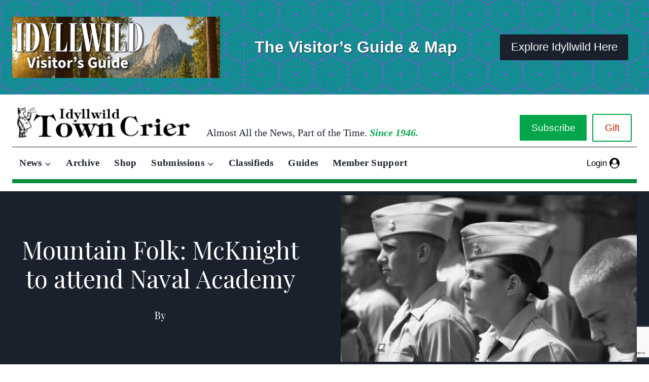

--- FILE ---
content_type: text/html; charset=UTF-8
request_url: https://idyllwildtowncrier.com/2012/03/26/mountain-folk-mcknight-to-attend-naval-academy/
body_size: 26474
content:
<!doctype html>
<html lang="en-US" prefix="og: https://ogp.me/ns#" class="no-js" itemtype="https://schema.org/Blog" itemscope>
<head>
	<meta charset="UTF-8">
	<meta name="viewport" content="width=device-width, initial-scale=1, minimum-scale=1">
	
<!-- Search Engine Optimization by Rank Math - https://rankmath.com/ -->
<title>Mountain Folk: McKnight to attend Naval Academy - Idyllwild Town Crier</title>
<meta name="description" content="Danielle McKnight, Hemet High School 2011 graduate, has been selected to attend the U.S. Naval Academy, class of 2016."/>
<meta name="robots" content="index, follow, max-snippet:-1, max-video-preview:-1, max-image-preview:large"/>
<link rel="canonical" href="https://idyllwildtowncrier.com/2012/03/26/mountain-folk-mcknight-to-attend-naval-academy/" />
<meta property="og:locale" content="en_US" />
<meta property="og:type" content="article" />
<meta property="og:title" content="Mountain Folk: McKnight to attend Naval Academy - Idyllwild Town Crier" />
<meta property="og:description" content="Danielle McKnight, Hemet High School 2011 graduate, has been selected to attend the U.S. Naval Academy, class of 2016." />
<meta property="og:url" content="https://idyllwildtowncrier.com/2012/03/26/mountain-folk-mcknight-to-attend-naval-academy/" />
<meta property="og:site_name" content="Idyllwild Town Crier" />
<meta property="article:section" content="Mountain Folk" />
<meta property="og:updated_time" content="2013-01-30T16:55:39-08:00" />
<meta property="og:image" content="https://idyllwildtowncrier.com/wp-content/uploads/2011/08/mtnflk.jpg" />
<meta property="og:image:secure_url" content="https://idyllwildtowncrier.com/wp-content/uploads/2011/08/mtnflk.jpg" />
<meta property="og:image:width" content="500" />
<meta property="og:image:height" content="333" />
<meta property="og:image:alt" content="Mountain Folk: McKnight to attend Naval Academy" />
<meta property="og:image:type" content="image/jpeg" />
<meta property="article:published_time" content="2012-03-26T10:03:42-07:00" />
<meta property="article:modified_time" content="2013-01-30T16:55:39-08:00" />
<meta name="twitter:card" content="summary_large_image" />
<meta name="twitter:title" content="Mountain Folk: McKnight to attend Naval Academy - Idyllwild Town Crier" />
<meta name="twitter:description" content="Danielle McKnight, Hemet High School 2011 graduate, has been selected to attend the U.S. Naval Academy, class of 2016." />
<meta name="twitter:image" content="https://idyllwildtowncrier.com/wp-content/uploads/2011/08/mtnflk.jpg" />
<meta name="twitter:label1" content="Time to read" />
<meta name="twitter:data1" content="Less than a minute" />
<script type="application/ld+json" class="rank-math-schema">{"@context":"https://schema.org","@graph":[{"@type":["NewsMediaOrganization","Organization"],"@id":"https://idyllwildtowncrier.com/#organization","name":"Idyllwild Town Crier","url":"https://idyllwildtowncrier.com","logo":{"@type":"ImageObject","@id":"https://idyllwildtowncrier.com/#logo","url":"https://idyllwildtowncrier.com/wp-content/uploads/2025/02/dark-banner-logo.png","contentUrl":"https://idyllwildtowncrier.com/wp-content/uploads/2025/02/dark-banner-logo.png","caption":"Idyllwild Town Crier","inLanguage":"en-US","width":"1507","height":"247"}},{"@type":"WebSite","@id":"https://idyllwildtowncrier.com/#website","url":"https://idyllwildtowncrier.com","name":"Idyllwild Town Crier","publisher":{"@id":"https://idyllwildtowncrier.com/#organization"},"inLanguage":"en-US"},{"@type":"ImageObject","@id":"https://idyllwildtowncrier.com/wp-content/uploads/2011/08/mtnflk.jpg","url":"https://idyllwildtowncrier.com/wp-content/uploads/2011/08/mtnflk.jpg","width":"500","height":"333","inLanguage":"en-US"},{"@type":"WebPage","@id":"https://idyllwildtowncrier.com/2012/03/26/mountain-folk-mcknight-to-attend-naval-academy/#webpage","url":"https://idyllwildtowncrier.com/2012/03/26/mountain-folk-mcknight-to-attend-naval-academy/","name":"Mountain Folk: McKnight to attend Naval Academy - Idyllwild Town Crier","datePublished":"2012-03-26T10:03:42-07:00","dateModified":"2013-01-30T16:55:39-08:00","isPartOf":{"@id":"https://idyllwildtowncrier.com/#website"},"primaryImageOfPage":{"@id":"https://idyllwildtowncrier.com/wp-content/uploads/2011/08/mtnflk.jpg"},"inLanguage":"en-US"},{"@type":"Person","@id":"https://idyllwildtowncrier.com/author/","url":"https://idyllwildtowncrier.com/author/","image":{"@type":"ImageObject","@id":"https://secure.gravatar.com/avatar/?s=96&amp;d=retro&amp;r=g","url":"https://secure.gravatar.com/avatar/?s=96&amp;d=retro&amp;r=g","inLanguage":"en-US"},"worksFor":{"@id":"https://idyllwildtowncrier.com/#organization"}},{"@type":"BlogPosting","headline":"Mountain Folk: McKnight to attend Naval Academy - Idyllwild Town Crier","datePublished":"2012-03-26T10:03:42-07:00","dateModified":"2013-01-30T16:55:39-08:00","articleSection":"Mountain Folk","author":{"@id":"https://idyllwildtowncrier.com/author/"},"publisher":{"@id":"https://idyllwildtowncrier.com/#organization"},"description":"Danielle McKnight, Hemet High School 2011 graduate, has been selected to attend the U.S. Naval Academy, class of 2016.","name":"Mountain Folk: McKnight to attend Naval Academy - Idyllwild Town Crier","@id":"https://idyllwildtowncrier.com/2012/03/26/mountain-folk-mcknight-to-attend-naval-academy/#richSnippet","isPartOf":{"@id":"https://idyllwildtowncrier.com/2012/03/26/mountain-folk-mcknight-to-attend-naval-academy/#webpage"},"image":{"@id":"https://idyllwildtowncrier.com/wp-content/uploads/2011/08/mtnflk.jpg"},"inLanguage":"en-US","mainEntityOfPage":{"@id":"https://idyllwildtowncrier.com/2012/03/26/mountain-folk-mcknight-to-attend-naval-academy/#webpage"}}]}</script>
<!-- /Rank Math WordPress SEO plugin -->

<link rel='dns-prefetch' href='//www.googletagmanager.com' />
<link rel='dns-prefetch' href='//www.google.com' />
<link rel="alternate" type="application/rss+xml" title="Idyllwild Town Crier &raquo; Feed" href="https://idyllwildtowncrier.com/feed/" />
<link rel="alternate" type="application/rss+xml" title="Idyllwild Town Crier &raquo; Comments Feed" href="https://idyllwildtowncrier.com/comments/feed/" />
<link rel="alternate" type="text/calendar" title="Idyllwild Town Crier &raquo; iCal Feed" href="https://idyllwildtowncrier.com/events/?ical=1" />
			<script>document.documentElement.classList.remove( 'no-js' );</script>
			<link rel="alternate" title="oEmbed (JSON)" type="application/json+oembed" href="https://idyllwildtowncrier.com/wp-json/oembed/1.0/embed?url=https%3A%2F%2Fidyllwildtowncrier.com%2F2012%2F03%2F26%2Fmountain-folk-mcknight-to-attend-naval-academy%2F" />
<link rel="alternate" title="oEmbed (XML)" type="text/xml+oembed" href="https://idyllwildtowncrier.com/wp-json/oembed/1.0/embed?url=https%3A%2F%2Fidyllwildtowncrier.com%2F2012%2F03%2F26%2Fmountain-folk-mcknight-to-attend-naval-academy%2F&#038;format=xml" />
<style id='wp-img-auto-sizes-contain-inline-css'>
img:is([sizes=auto i],[sizes^="auto," i]){contain-intrinsic-size:3000px 1500px}
/*# sourceURL=wp-img-auto-sizes-contain-inline-css */
</style>
<link rel='stylesheet' id='kadence-blocks-rowlayout-css' href='https://idyllwildtowncrier.com/wp-content/plugins/kadence-blocks/dist/style-blocks-rowlayout.css?ver=3.5.31' media='all' />
<link rel='stylesheet' id='kadence-blocks-column-css' href='https://idyllwildtowncrier.com/wp-content/plugins/kadence-blocks/dist/style-blocks-column.css?ver=3.5.31' media='all' />
<style id='kadence-blocks-advancedheading-inline-css'>
.wp-block-kadence-advancedheading mark{background:transparent;border-style:solid;border-width:0}.wp-block-kadence-advancedheading mark.kt-highlight{color:#f76a0c;}.kb-adv-heading-icon{display: inline-flex;justify-content: center;align-items: center;} .is-layout-constrained > .kb-advanced-heading-link {display: block;}.single-content .kadence-advanced-heading-wrapper h1, .single-content .kadence-advanced-heading-wrapper h2, .single-content .kadence-advanced-heading-wrapper h3, .single-content .kadence-advanced-heading-wrapper h4, .single-content .kadence-advanced-heading-wrapper h5, .single-content .kadence-advanced-heading-wrapper h6 {margin: 1.5em 0 .5em;}.single-content .kadence-advanced-heading-wrapper+* { margin-top:0;}.kb-screen-reader-text{position:absolute;width:1px;height:1px;padding:0;margin:-1px;overflow:hidden;clip:rect(0,0,0,0);}
/*# sourceURL=kadence-blocks-advancedheading-inline-css */
</style>
<link rel='stylesheet' id='kadence-blocks-image-css' href='https://idyllwildtowncrier.com/wp-content/plugins/kadence-blocks/dist/style-blocks-image.css?ver=3.5.31' media='all' />
<link rel='stylesheet' id='kadence-blocks-advancedbtn-css' href='https://idyllwildtowncrier.com/wp-content/plugins/kadence-blocks/dist/style-blocks-advancedbtn.css?ver=3.5.31' media='all' />
<style id='wp-emoji-styles-inline-css'>

	img.wp-smiley, img.emoji {
		display: inline !important;
		border: none !important;
		box-shadow: none !important;
		height: 1em !important;
		width: 1em !important;
		margin: 0 0.07em !important;
		vertical-align: -0.1em !important;
		background: none !important;
		padding: 0 !important;
	}
/*# sourceURL=wp-emoji-styles-inline-css */
</style>
<link rel='stylesheet' id='wp-block-library-css' href='https://idyllwildtowncrier.com/wp-includes/css/dist/block-library/style.min.css?ver=0025411772e3eaf0b1656ff45ca91cfb' media='all' />
<style id='wp-block-image-inline-css'>
.wp-block-image>a,.wp-block-image>figure>a{display:inline-block}.wp-block-image img{box-sizing:border-box;height:auto;max-width:100%;vertical-align:bottom}@media not (prefers-reduced-motion){.wp-block-image img.hide{visibility:hidden}.wp-block-image img.show{animation:show-content-image .4s}}.wp-block-image[style*=border-radius] img,.wp-block-image[style*=border-radius]>a{border-radius:inherit}.wp-block-image.has-custom-border img{box-sizing:border-box}.wp-block-image.aligncenter{text-align:center}.wp-block-image.alignfull>a,.wp-block-image.alignwide>a{width:100%}.wp-block-image.alignfull img,.wp-block-image.alignwide img{height:auto;width:100%}.wp-block-image .aligncenter,.wp-block-image .alignleft,.wp-block-image .alignright,.wp-block-image.aligncenter,.wp-block-image.alignleft,.wp-block-image.alignright{display:table}.wp-block-image .aligncenter>figcaption,.wp-block-image .alignleft>figcaption,.wp-block-image .alignright>figcaption,.wp-block-image.aligncenter>figcaption,.wp-block-image.alignleft>figcaption,.wp-block-image.alignright>figcaption{caption-side:bottom;display:table-caption}.wp-block-image .alignleft{float:left;margin:.5em 1em .5em 0}.wp-block-image .alignright{float:right;margin:.5em 0 .5em 1em}.wp-block-image .aligncenter{margin-left:auto;margin-right:auto}.wp-block-image :where(figcaption){margin-bottom:1em;margin-top:.5em}.wp-block-image.is-style-circle-mask img{border-radius:9999px}@supports ((-webkit-mask-image:none) or (mask-image:none)) or (-webkit-mask-image:none){.wp-block-image.is-style-circle-mask img{border-radius:0;-webkit-mask-image:url('data:image/svg+xml;utf8,<svg viewBox="0 0 100 100" xmlns="http://www.w3.org/2000/svg"><circle cx="50" cy="50" r="50"/></svg>');mask-image:url('data:image/svg+xml;utf8,<svg viewBox="0 0 100 100" xmlns="http://www.w3.org/2000/svg"><circle cx="50" cy="50" r="50"/></svg>');mask-mode:alpha;-webkit-mask-position:center;mask-position:center;-webkit-mask-repeat:no-repeat;mask-repeat:no-repeat;-webkit-mask-size:contain;mask-size:contain}}:root :where(.wp-block-image.is-style-rounded img,.wp-block-image .is-style-rounded img){border-radius:9999px}.wp-block-image figure{margin:0}.wp-lightbox-container{display:flex;flex-direction:column;position:relative}.wp-lightbox-container img{cursor:zoom-in}.wp-lightbox-container img:hover+button{opacity:1}.wp-lightbox-container button{align-items:center;backdrop-filter:blur(16px) saturate(180%);background-color:#5a5a5a40;border:none;border-radius:4px;cursor:zoom-in;display:flex;height:20px;justify-content:center;opacity:0;padding:0;position:absolute;right:16px;text-align:center;top:16px;width:20px;z-index:100}@media not (prefers-reduced-motion){.wp-lightbox-container button{transition:opacity .2s ease}}.wp-lightbox-container button:focus-visible{outline:3px auto #5a5a5a40;outline:3px auto -webkit-focus-ring-color;outline-offset:3px}.wp-lightbox-container button:hover{cursor:pointer;opacity:1}.wp-lightbox-container button:focus{opacity:1}.wp-lightbox-container button:focus,.wp-lightbox-container button:hover,.wp-lightbox-container button:not(:hover):not(:active):not(.has-background){background-color:#5a5a5a40;border:none}.wp-lightbox-overlay{box-sizing:border-box;cursor:zoom-out;height:100vh;left:0;overflow:hidden;position:fixed;top:0;visibility:hidden;width:100%;z-index:100000}.wp-lightbox-overlay .close-button{align-items:center;cursor:pointer;display:flex;justify-content:center;min-height:40px;min-width:40px;padding:0;position:absolute;right:calc(env(safe-area-inset-right) + 16px);top:calc(env(safe-area-inset-top) + 16px);z-index:5000000}.wp-lightbox-overlay .close-button:focus,.wp-lightbox-overlay .close-button:hover,.wp-lightbox-overlay .close-button:not(:hover):not(:active):not(.has-background){background:none;border:none}.wp-lightbox-overlay .lightbox-image-container{height:var(--wp--lightbox-container-height);left:50%;overflow:hidden;position:absolute;top:50%;transform:translate(-50%,-50%);transform-origin:top left;width:var(--wp--lightbox-container-width);z-index:9999999999}.wp-lightbox-overlay .wp-block-image{align-items:center;box-sizing:border-box;display:flex;height:100%;justify-content:center;margin:0;position:relative;transform-origin:0 0;width:100%;z-index:3000000}.wp-lightbox-overlay .wp-block-image img{height:var(--wp--lightbox-image-height);min-height:var(--wp--lightbox-image-height);min-width:var(--wp--lightbox-image-width);width:var(--wp--lightbox-image-width)}.wp-lightbox-overlay .wp-block-image figcaption{display:none}.wp-lightbox-overlay button{background:none;border:none}.wp-lightbox-overlay .scrim{background-color:#fff;height:100%;opacity:.9;position:absolute;width:100%;z-index:2000000}.wp-lightbox-overlay.active{visibility:visible}@media not (prefers-reduced-motion){.wp-lightbox-overlay.active{animation:turn-on-visibility .25s both}.wp-lightbox-overlay.active img{animation:turn-on-visibility .35s both}.wp-lightbox-overlay.show-closing-animation:not(.active){animation:turn-off-visibility .35s both}.wp-lightbox-overlay.show-closing-animation:not(.active) img{animation:turn-off-visibility .25s both}.wp-lightbox-overlay.zoom.active{animation:none;opacity:1;visibility:visible}.wp-lightbox-overlay.zoom.active .lightbox-image-container{animation:lightbox-zoom-in .4s}.wp-lightbox-overlay.zoom.active .lightbox-image-container img{animation:none}.wp-lightbox-overlay.zoom.active .scrim{animation:turn-on-visibility .4s forwards}.wp-lightbox-overlay.zoom.show-closing-animation:not(.active){animation:none}.wp-lightbox-overlay.zoom.show-closing-animation:not(.active) .lightbox-image-container{animation:lightbox-zoom-out .4s}.wp-lightbox-overlay.zoom.show-closing-animation:not(.active) .lightbox-image-container img{animation:none}.wp-lightbox-overlay.zoom.show-closing-animation:not(.active) .scrim{animation:turn-off-visibility .4s forwards}}@keyframes show-content-image{0%{visibility:hidden}99%{visibility:hidden}to{visibility:visible}}@keyframes turn-on-visibility{0%{opacity:0}to{opacity:1}}@keyframes turn-off-visibility{0%{opacity:1;visibility:visible}99%{opacity:0;visibility:visible}to{opacity:0;visibility:hidden}}@keyframes lightbox-zoom-in{0%{transform:translate(calc((-100vw + var(--wp--lightbox-scrollbar-width))/2 + var(--wp--lightbox-initial-left-position)),calc(-50vh + var(--wp--lightbox-initial-top-position))) scale(var(--wp--lightbox-scale))}to{transform:translate(-50%,-50%) scale(1)}}@keyframes lightbox-zoom-out{0%{transform:translate(-50%,-50%) scale(1);visibility:visible}99%{visibility:visible}to{transform:translate(calc((-100vw + var(--wp--lightbox-scrollbar-width))/2 + var(--wp--lightbox-initial-left-position)),calc(-50vh + var(--wp--lightbox-initial-top-position))) scale(var(--wp--lightbox-scale));visibility:hidden}}
/*# sourceURL=https://idyllwildtowncrier.com/wp-includes/blocks/image/style.min.css */
</style>
<style id='wp-block-paragraph-inline-css'>
.is-small-text{font-size:.875em}.is-regular-text{font-size:1em}.is-large-text{font-size:2.25em}.is-larger-text{font-size:3em}.has-drop-cap:not(:focus):first-letter{float:left;font-size:8.4em;font-style:normal;font-weight:100;line-height:.68;margin:.05em .1em 0 0;text-transform:uppercase}body.rtl .has-drop-cap:not(:focus):first-letter{float:none;margin-left:.1em}p.has-drop-cap.has-background{overflow:hidden}:root :where(p.has-background){padding:1.25em 2.375em}:where(p.has-text-color:not(.has-link-color)) a{color:inherit}p.has-text-align-left[style*="writing-mode:vertical-lr"],p.has-text-align-right[style*="writing-mode:vertical-rl"]{rotate:180deg}
/*# sourceURL=https://idyllwildtowncrier.com/wp-includes/blocks/paragraph/style.min.css */
</style>
<style id='global-styles-inline-css'>
:root{--wp--preset--aspect-ratio--square: 1;--wp--preset--aspect-ratio--4-3: 4/3;--wp--preset--aspect-ratio--3-4: 3/4;--wp--preset--aspect-ratio--3-2: 3/2;--wp--preset--aspect-ratio--2-3: 2/3;--wp--preset--aspect-ratio--16-9: 16/9;--wp--preset--aspect-ratio--9-16: 9/16;--wp--preset--color--black: #000000;--wp--preset--color--cyan-bluish-gray: #abb8c3;--wp--preset--color--white: #ffffff;--wp--preset--color--pale-pink: #f78da7;--wp--preset--color--vivid-red: #cf2e2e;--wp--preset--color--luminous-vivid-orange: #ff6900;--wp--preset--color--luminous-vivid-amber: #fcb900;--wp--preset--color--light-green-cyan: #7bdcb5;--wp--preset--color--vivid-green-cyan: #00d084;--wp--preset--color--pale-cyan-blue: #8ed1fc;--wp--preset--color--vivid-cyan-blue: #0693e3;--wp--preset--color--vivid-purple: #9b51e0;--wp--preset--color--theme-palette-1: var(--global-palette1);--wp--preset--color--theme-palette-2: var(--global-palette2);--wp--preset--color--theme-palette-3: var(--global-palette3);--wp--preset--color--theme-palette-4: var(--global-palette4);--wp--preset--color--theme-palette-5: var(--global-palette5);--wp--preset--color--theme-palette-6: var(--global-palette6);--wp--preset--color--theme-palette-7: var(--global-palette7);--wp--preset--color--theme-palette-8: var(--global-palette8);--wp--preset--color--theme-palette-9: var(--global-palette9);--wp--preset--color--theme-palette-10: var(--global-palette10);--wp--preset--color--theme-palette-11: var(--global-palette11);--wp--preset--color--theme-palette-12: var(--global-palette12);--wp--preset--color--theme-palette-13: var(--global-palette13);--wp--preset--color--theme-palette-14: var(--global-palette14);--wp--preset--color--theme-palette-15: var(--global-palette15);--wp--preset--gradient--vivid-cyan-blue-to-vivid-purple: linear-gradient(135deg,rgb(6,147,227) 0%,rgb(155,81,224) 100%);--wp--preset--gradient--light-green-cyan-to-vivid-green-cyan: linear-gradient(135deg,rgb(122,220,180) 0%,rgb(0,208,130) 100%);--wp--preset--gradient--luminous-vivid-amber-to-luminous-vivid-orange: linear-gradient(135deg,rgb(252,185,0) 0%,rgb(255,105,0) 100%);--wp--preset--gradient--luminous-vivid-orange-to-vivid-red: linear-gradient(135deg,rgb(255,105,0) 0%,rgb(207,46,46) 100%);--wp--preset--gradient--very-light-gray-to-cyan-bluish-gray: linear-gradient(135deg,rgb(238,238,238) 0%,rgb(169,184,195) 100%);--wp--preset--gradient--cool-to-warm-spectrum: linear-gradient(135deg,rgb(74,234,220) 0%,rgb(151,120,209) 20%,rgb(207,42,186) 40%,rgb(238,44,130) 60%,rgb(251,105,98) 80%,rgb(254,248,76) 100%);--wp--preset--gradient--blush-light-purple: linear-gradient(135deg,rgb(255,206,236) 0%,rgb(152,150,240) 100%);--wp--preset--gradient--blush-bordeaux: linear-gradient(135deg,rgb(254,205,165) 0%,rgb(254,45,45) 50%,rgb(107,0,62) 100%);--wp--preset--gradient--luminous-dusk: linear-gradient(135deg,rgb(255,203,112) 0%,rgb(199,81,192) 50%,rgb(65,88,208) 100%);--wp--preset--gradient--pale-ocean: linear-gradient(135deg,rgb(255,245,203) 0%,rgb(182,227,212) 50%,rgb(51,167,181) 100%);--wp--preset--gradient--electric-grass: linear-gradient(135deg,rgb(202,248,128) 0%,rgb(113,206,126) 100%);--wp--preset--gradient--midnight: linear-gradient(135deg,rgb(2,3,129) 0%,rgb(40,116,252) 100%);--wp--preset--font-size--small: var(--global-font-size-small);--wp--preset--font-size--medium: var(--global-font-size-medium);--wp--preset--font-size--large: var(--global-font-size-large);--wp--preset--font-size--x-large: 42px;--wp--preset--font-size--larger: var(--global-font-size-larger);--wp--preset--font-size--xxlarge: var(--global-font-size-xxlarge);--wp--preset--spacing--20: 0.44rem;--wp--preset--spacing--30: 0.67rem;--wp--preset--spacing--40: 1rem;--wp--preset--spacing--50: 1.5rem;--wp--preset--spacing--60: 2.25rem;--wp--preset--spacing--70: 3.38rem;--wp--preset--spacing--80: 5.06rem;--wp--preset--shadow--natural: 6px 6px 9px rgba(0, 0, 0, 0.2);--wp--preset--shadow--deep: 12px 12px 50px rgba(0, 0, 0, 0.4);--wp--preset--shadow--sharp: 6px 6px 0px rgba(0, 0, 0, 0.2);--wp--preset--shadow--outlined: 6px 6px 0px -3px rgb(255, 255, 255), 6px 6px rgb(0, 0, 0);--wp--preset--shadow--crisp: 6px 6px 0px rgb(0, 0, 0);}:where(.is-layout-flex){gap: 0.5em;}:where(.is-layout-grid){gap: 0.5em;}body .is-layout-flex{display: flex;}.is-layout-flex{flex-wrap: wrap;align-items: center;}.is-layout-flex > :is(*, div){margin: 0;}body .is-layout-grid{display: grid;}.is-layout-grid > :is(*, div){margin: 0;}:where(.wp-block-columns.is-layout-flex){gap: 2em;}:where(.wp-block-columns.is-layout-grid){gap: 2em;}:where(.wp-block-post-template.is-layout-flex){gap: 1.25em;}:where(.wp-block-post-template.is-layout-grid){gap: 1.25em;}.has-black-color{color: var(--wp--preset--color--black) !important;}.has-cyan-bluish-gray-color{color: var(--wp--preset--color--cyan-bluish-gray) !important;}.has-white-color{color: var(--wp--preset--color--white) !important;}.has-pale-pink-color{color: var(--wp--preset--color--pale-pink) !important;}.has-vivid-red-color{color: var(--wp--preset--color--vivid-red) !important;}.has-luminous-vivid-orange-color{color: var(--wp--preset--color--luminous-vivid-orange) !important;}.has-luminous-vivid-amber-color{color: var(--wp--preset--color--luminous-vivid-amber) !important;}.has-light-green-cyan-color{color: var(--wp--preset--color--light-green-cyan) !important;}.has-vivid-green-cyan-color{color: var(--wp--preset--color--vivid-green-cyan) !important;}.has-pale-cyan-blue-color{color: var(--wp--preset--color--pale-cyan-blue) !important;}.has-vivid-cyan-blue-color{color: var(--wp--preset--color--vivid-cyan-blue) !important;}.has-vivid-purple-color{color: var(--wp--preset--color--vivid-purple) !important;}.has-black-background-color{background-color: var(--wp--preset--color--black) !important;}.has-cyan-bluish-gray-background-color{background-color: var(--wp--preset--color--cyan-bluish-gray) !important;}.has-white-background-color{background-color: var(--wp--preset--color--white) !important;}.has-pale-pink-background-color{background-color: var(--wp--preset--color--pale-pink) !important;}.has-vivid-red-background-color{background-color: var(--wp--preset--color--vivid-red) !important;}.has-luminous-vivid-orange-background-color{background-color: var(--wp--preset--color--luminous-vivid-orange) !important;}.has-luminous-vivid-amber-background-color{background-color: var(--wp--preset--color--luminous-vivid-amber) !important;}.has-light-green-cyan-background-color{background-color: var(--wp--preset--color--light-green-cyan) !important;}.has-vivid-green-cyan-background-color{background-color: var(--wp--preset--color--vivid-green-cyan) !important;}.has-pale-cyan-blue-background-color{background-color: var(--wp--preset--color--pale-cyan-blue) !important;}.has-vivid-cyan-blue-background-color{background-color: var(--wp--preset--color--vivid-cyan-blue) !important;}.has-vivid-purple-background-color{background-color: var(--wp--preset--color--vivid-purple) !important;}.has-black-border-color{border-color: var(--wp--preset--color--black) !important;}.has-cyan-bluish-gray-border-color{border-color: var(--wp--preset--color--cyan-bluish-gray) !important;}.has-white-border-color{border-color: var(--wp--preset--color--white) !important;}.has-pale-pink-border-color{border-color: var(--wp--preset--color--pale-pink) !important;}.has-vivid-red-border-color{border-color: var(--wp--preset--color--vivid-red) !important;}.has-luminous-vivid-orange-border-color{border-color: var(--wp--preset--color--luminous-vivid-orange) !important;}.has-luminous-vivid-amber-border-color{border-color: var(--wp--preset--color--luminous-vivid-amber) !important;}.has-light-green-cyan-border-color{border-color: var(--wp--preset--color--light-green-cyan) !important;}.has-vivid-green-cyan-border-color{border-color: var(--wp--preset--color--vivid-green-cyan) !important;}.has-pale-cyan-blue-border-color{border-color: var(--wp--preset--color--pale-cyan-blue) !important;}.has-vivid-cyan-blue-border-color{border-color: var(--wp--preset--color--vivid-cyan-blue) !important;}.has-vivid-purple-border-color{border-color: var(--wp--preset--color--vivid-purple) !important;}.has-vivid-cyan-blue-to-vivid-purple-gradient-background{background: var(--wp--preset--gradient--vivid-cyan-blue-to-vivid-purple) !important;}.has-light-green-cyan-to-vivid-green-cyan-gradient-background{background: var(--wp--preset--gradient--light-green-cyan-to-vivid-green-cyan) !important;}.has-luminous-vivid-amber-to-luminous-vivid-orange-gradient-background{background: var(--wp--preset--gradient--luminous-vivid-amber-to-luminous-vivid-orange) !important;}.has-luminous-vivid-orange-to-vivid-red-gradient-background{background: var(--wp--preset--gradient--luminous-vivid-orange-to-vivid-red) !important;}.has-very-light-gray-to-cyan-bluish-gray-gradient-background{background: var(--wp--preset--gradient--very-light-gray-to-cyan-bluish-gray) !important;}.has-cool-to-warm-spectrum-gradient-background{background: var(--wp--preset--gradient--cool-to-warm-spectrum) !important;}.has-blush-light-purple-gradient-background{background: var(--wp--preset--gradient--blush-light-purple) !important;}.has-blush-bordeaux-gradient-background{background: var(--wp--preset--gradient--blush-bordeaux) !important;}.has-luminous-dusk-gradient-background{background: var(--wp--preset--gradient--luminous-dusk) !important;}.has-pale-ocean-gradient-background{background: var(--wp--preset--gradient--pale-ocean) !important;}.has-electric-grass-gradient-background{background: var(--wp--preset--gradient--electric-grass) !important;}.has-midnight-gradient-background{background: var(--wp--preset--gradient--midnight) !important;}.has-small-font-size{font-size: var(--wp--preset--font-size--small) !important;}.has-medium-font-size{font-size: var(--wp--preset--font-size--medium) !important;}.has-large-font-size{font-size: var(--wp--preset--font-size--large) !important;}.has-x-large-font-size{font-size: var(--wp--preset--font-size--x-large) !important;}
/*# sourceURL=global-styles-inline-css */
</style>

<style id='classic-theme-styles-inline-css'>
/*! This file is auto-generated */
.wp-block-button__link{color:#fff;background-color:#32373c;border-radius:9999px;box-shadow:none;text-decoration:none;padding:calc(.667em + 2px) calc(1.333em + 2px);font-size:1.125em}.wp-block-file__button{background:#32373c;color:#fff;text-decoration:none}
/*# sourceURL=/wp-includes/css/classic-themes.min.css */
</style>
<link rel='stylesheet' id='wpcf7-stripe-css' href='https://idyllwildtowncrier.com/wp-content/plugins/contact-form-7/modules/stripe/style.css?ver=6.1.4' media='all' />
<link rel='stylesheet' id='contact-form-7-css' href='https://idyllwildtowncrier.com/wp-content/plugins/contact-form-7/includes/css/styles.css?ver=6.1.4' media='all' />
<link rel='stylesheet' id='pmpro_frontend_base-css' href='https://idyllwildtowncrier.com/wp-content/plugins/paid-memberships-pro/css/frontend/base.css?ver=3.6.4' media='all' />
<link rel='stylesheet' id='pmpro_frontend_variation_1-css' href='https://idyllwildtowncrier.com/wp-content/plugins/paid-memberships-pro/css/frontend/variation_1.css?ver=3.6.4' media='all' />
<link rel='stylesheet' id='pmpro-advanced-levels-styles-css' href='https://idyllwildtowncrier.com/wp-content/plugins/pmpro-advanced-levels-shortcode/css/pmpro-advanced-levels.css?ver=0025411772e3eaf0b1656ff45ca91cfb' media='all' />
<link rel='stylesheet' id='pmprorh_frontend-css' href='https://idyllwildtowncrier.com/wp-content/plugins/pmpro-mailchimp/css/pmpromc.css?ver=0025411772e3eaf0b1656ff45ca91cfb' media='all' />
<link rel='stylesheet' id='kadence-global-css' href='https://idyllwildtowncrier.com/wp-content/themes/kadence/assets/css/global.min.css?ver=1768425701' media='all' />
<style id='kadence-global-inline-css'>
/* Kadence Base CSS */
:root{--global-palette1:#03a64a;--global-palette2:#038c3e;--global-palette3:#1A202C;--global-palette4:#2D3748;--global-palette5:#4A5568;--global-palette6:#718096;--global-palette7:#EDF2F7;--global-palette8:#F7FAFC;--global-palette9:#ffffff;--global-palette10:oklch(from var(--global-palette1) calc(l + 0.10 * (1 - l)) calc(c * 1.00) calc(h + 180) / 100%);--global-palette11:#13612e;--global-palette12:#1159af;--global-palette13:#b82105;--global-palette14:#f7630c;--global-palette15:#f5a524;--global-palette9rgb:255, 255, 255;--global-palette-highlight:var(--global-palette1);--global-palette-highlight-alt:var(--global-palette2);--global-palette-highlight-alt2:var(--global-palette9);--global-palette-btn-bg:var(--global-palette1);--global-palette-btn-bg-hover:var(--global-palette2);--global-palette-btn:var(--global-palette9);--global-palette-btn-hover:var(--global-palette9);--global-palette-btn-sec-bg:var(--global-palette7);--global-palette-btn-sec-bg-hover:var(--global-palette2);--global-palette-btn-sec:var(--global-palette3);--global-palette-btn-sec-hover:var(--global-palette9);--global-body-font-family:Arial, Helvetica, sans-serif;--global-heading-font-family:inherit;--global-primary-nav-font-family:"Palatino Linotype", "Book Antiqua", Palatino, serif;--global-fallback-font:sans-serif;--global-display-fallback-font:sans-serif;--global-content-width:1290px;--global-content-wide-width:calc(1290px + 230px);--global-content-narrow-width:842px;--global-content-edge-padding:1.5rem;--global-content-boxed-padding:2rem;--global-calc-content-width:calc(1290px - var(--global-content-edge-padding) - var(--global-content-edge-padding) );--wp--style--global--content-size:var(--global-calc-content-width);}.wp-site-blocks{--global-vw:calc( 100vw - ( 0.5 * var(--scrollbar-offset)));}body{background:var(--global-palette8);-webkit-font-smoothing:antialiased;-moz-osx-font-smoothing:grayscale;}body, input, select, optgroup, textarea{font-style:normal;font-weight:400;font-size:17px;line-height:1.6;font-family:var(--global-body-font-family);color:var(--global-palette4);}.content-bg, body.content-style-unboxed .site{background:var(--global-palette9);}h1,h2,h3,h4,h5,h6{font-family:var(--global-heading-font-family);}h1{font-weight:700;font-size:32px;line-height:1.5;color:var(--global-palette3);}h2{font-weight:700;font-size:28px;line-height:1.5;color:var(--global-palette3);}h3{font-weight:700;font-size:24px;line-height:1.5;color:var(--global-palette3);}h4{font-weight:700;font-size:22px;line-height:1.5;color:var(--global-palette4);}h5{font-weight:700;font-size:20px;line-height:1.5;color:var(--global-palette4);}h6{font-weight:700;font-size:18px;line-height:1.5;color:var(--global-palette5);}.entry-hero .kadence-breadcrumbs{max-width:1290px;}.site-container, .site-header-row-layout-contained, .site-footer-row-layout-contained, .entry-hero-layout-contained, .comments-area, .alignfull > .wp-block-cover__inner-container, .alignwide > .wp-block-cover__inner-container{max-width:var(--global-content-width);}.content-width-narrow .content-container.site-container, .content-width-narrow .hero-container.site-container{max-width:var(--global-content-narrow-width);}@media all and (min-width: 1520px){.wp-site-blocks .content-container  .alignwide{margin-left:-115px;margin-right:-115px;width:unset;max-width:unset;}}@media all and (min-width: 1102px){.content-width-narrow .wp-site-blocks .content-container .alignwide{margin-left:-130px;margin-right:-130px;width:unset;max-width:unset;}}.content-style-boxed .wp-site-blocks .entry-content .alignwide{margin-left:calc( -1 * var( --global-content-boxed-padding ) );margin-right:calc( -1 * var( --global-content-boxed-padding ) );}.content-area{margin-top:5rem;margin-bottom:5rem;}@media all and (max-width: 1024px){.content-area{margin-top:3rem;margin-bottom:3rem;}}@media all and (max-width: 767px){.content-area{margin-top:2rem;margin-bottom:2rem;}}@media all and (max-width: 1024px){:root{--global-content-boxed-padding:2rem;}}@media all and (max-width: 767px){:root{--global-content-boxed-padding:1.5rem;}}.entry-content-wrap{padding:2rem;}@media all and (max-width: 1024px){.entry-content-wrap{padding:2rem;}}@media all and (max-width: 767px){.entry-content-wrap{padding:1.5rem;}}.entry.single-entry{box-shadow:0px 15px 15px -10px rgba(0,0,0,0.05);}.entry.loop-entry{box-shadow:0px 15px 15px -10px rgba(0,0,0,0.05);}.loop-entry .entry-content-wrap{padding:2rem;}@media all and (max-width: 1024px){.loop-entry .entry-content-wrap{padding:2rem;}}@media all and (max-width: 767px){.loop-entry .entry-content-wrap{padding:1.5rem;}}.primary-sidebar.widget-area .widget{margin-bottom:1.5em;color:var(--global-palette4);}.primary-sidebar.widget-area .widget-title{font-weight:700;font-size:20px;line-height:1.5;color:var(--global-palette3);}button, .button, .wp-block-button__link, input[type="button"], input[type="reset"], input[type="submit"], .fl-button, .elementor-button-wrapper .elementor-button, .wc-block-components-checkout-place-order-button, .wc-block-cart__submit{box-shadow:0px 0px 0px -7px rgba(0,0,0,0);}button:hover, button:focus, button:active, .button:hover, .button:focus, .button:active, .wp-block-button__link:hover, .wp-block-button__link:focus, .wp-block-button__link:active, input[type="button"]:hover, input[type="button"]:focus, input[type="button"]:active, input[type="reset"]:hover, input[type="reset"]:focus, input[type="reset"]:active, input[type="submit"]:hover, input[type="submit"]:focus, input[type="submit"]:active, .elementor-button-wrapper .elementor-button:hover, .elementor-button-wrapper .elementor-button:focus, .elementor-button-wrapper .elementor-button:active, .wc-block-cart__submit:hover{box-shadow:0px 15px 25px -7px rgba(0,0,0,0.1);}.kb-button.kb-btn-global-outline.kb-btn-global-inherit{padding-top:calc(px - 2px);padding-right:calc(px - 2px);padding-bottom:calc(px - 2px);padding-left:calc(px - 2px);}@media all and (min-width: 1025px){.transparent-header .entry-hero .entry-hero-container-inner{padding-top:calc(60px + 52px);}}@media all and (max-width: 1024px){.mobile-transparent-header .entry-hero .entry-hero-container-inner{padding-top:60px;}}@media all and (max-width: 767px){.mobile-transparent-header .entry-hero .entry-hero-container-inner{padding-top:40px;}}body.single{background:var(--global-palette9);}.entry-hero.post-hero-section .entry-header{min-height:200px;}
/* Kadence Header CSS */
@media all and (max-width: 1024px){.mobile-transparent-header #masthead{position:absolute;left:0px;right:0px;z-index:100;}.kadence-scrollbar-fixer.mobile-transparent-header #masthead{right:var(--scrollbar-offset,0);}.mobile-transparent-header #masthead, .mobile-transparent-header .site-top-header-wrap .site-header-row-container-inner, .mobile-transparent-header .site-main-header-wrap .site-header-row-container-inner, .mobile-transparent-header .site-bottom-header-wrap .site-header-row-container-inner{background:transparent;}.site-header-row-tablet-layout-fullwidth, .site-header-row-tablet-layout-standard{padding:0px;}}@media all and (min-width: 1025px){.transparent-header #masthead{position:absolute;left:0px;right:0px;z-index:100;}.transparent-header.kadence-scrollbar-fixer #masthead{right:var(--scrollbar-offset,0);}.transparent-header #masthead, .transparent-header .site-top-header-wrap .site-header-row-container-inner, .transparent-header .site-main-header-wrap .site-header-row-container-inner, .transparent-header .site-bottom-header-wrap .site-header-row-container-inner{background:transparent;}}.site-branding a.brand img{max-width:340px;}.site-branding a.brand img.svg-logo-image{width:340px;}@media all and (max-width: 767px){.site-branding a.brand img{max-width:202px;}.site-branding a.brand img.svg-logo-image{width:202px;}}.site-branding{padding:6px 6px 0px 0px;}#masthead, #masthead .kadence-sticky-header.item-is-fixed:not(.item-at-start):not(.site-header-row-container):not(.site-main-header-wrap), #masthead .kadence-sticky-header.item-is-fixed:not(.item-at-start) > .site-header-row-container-inner{background:#ffffff;}.site-main-header-wrap .site-header-row-container-inner{background:var(--global-palette9);border-top:0px none transparent;border-bottom:1px solid var(--global-palette3);}.site-main-header-inner-wrap{min-height:60px;}@media all and (max-width: 767px){.site-main-header-inner-wrap{min-height:40px;}}.site-main-header-wrap .site-header-row-container-inner>.site-container{padding:10px 10px 10px 10px;}.site-bottom-header-wrap .site-header-row-container-inner{background:var(--global-palette9);border-bottom:8px solid var(--global-palette2);}.site-bottom-header-inner-wrap{min-height:52px;}.site-bottom-header-wrap .site-header-row-container-inner>.site-container{padding:.3em 0em .3em 0em;}.header-navigation[class*="header-navigation-style-underline"] .header-menu-container.primary-menu-container>ul>li>a:after{width:calc( 100% - 1.5em);}.main-navigation .primary-menu-container > ul > li.menu-item > a{padding-left:calc(1.5em / 2);padding-right:calc(1.5em / 2);padding-top:0.1em;padding-bottom:0.1em;color:var(--global-palette3);}.main-navigation .primary-menu-container > ul > li.menu-item .dropdown-nav-special-toggle{right:calc(1.5em / 2);}.main-navigation .primary-menu-container > ul li.menu-item > a{font-style:normal;font-weight:700;font-size:19px;letter-spacing:0.019em;font-family:var(--global-primary-nav-font-family);}.main-navigation .primary-menu-container > ul > li.menu-item > a:hover{color:var(--global-palette-highlight);}.main-navigation .primary-menu-container > ul > li.menu-item.current-menu-item > a{color:var(--global-palette3);}.header-navigation .header-menu-container ul ul.sub-menu, .header-navigation .header-menu-container ul ul.submenu{background:var(--global-palette3);box-shadow:0px 2px 13px 0px rgba(0,0,0,0.1);}.header-navigation .header-menu-container ul ul li.menu-item, .header-menu-container ul.menu > li.kadence-menu-mega-enabled > ul > li.menu-item > a{border-bottom:1px solid rgba(255,255,255,0.1);border-radius:0px 0px 0px 0px;}.header-navigation .header-menu-container ul ul li.menu-item > a{width:200px;padding-top:1em;padding-bottom:1em;color:var(--global-palette8);font-size:12px;}.header-navigation .header-menu-container ul ul li.menu-item > a:hover{color:var(--global-palette9);background:var(--global-palette4);border-radius:0px 0px 0px 0px;}.header-navigation .header-menu-container ul ul li.menu-item.current-menu-item > a{color:var(--global-palette9);background:var(--global-palette4);border-radius:0px 0px 0px 0px;}.mobile-toggle-open-container .menu-toggle-open, .mobile-toggle-open-container .menu-toggle-open:focus{color:var(--global-palette5);padding:0.4em 0.6em 0.4em 0.6em;font-size:14px;}.mobile-toggle-open-container .menu-toggle-open.menu-toggle-style-bordered{border:1px solid currentColor;}.mobile-toggle-open-container .menu-toggle-open .menu-toggle-icon{font-size:20px;}.mobile-toggle-open-container .menu-toggle-open:hover, .mobile-toggle-open-container .menu-toggle-open:focus-visible{color:var(--global-palette-highlight);}.mobile-navigation ul li{font-size:14px;}.mobile-navigation ul li a{padding-top:1em;padding-bottom:1em;}.mobile-navigation ul li > a, .mobile-navigation ul li.menu-item-has-children > .drawer-nav-drop-wrap{color:var(--global-palette8);}.mobile-navigation ul li.current-menu-item > a, .mobile-navigation ul li.current-menu-item.menu-item-has-children > .drawer-nav-drop-wrap{color:var(--global-palette-highlight);}.mobile-navigation ul li.menu-item-has-children .drawer-nav-drop-wrap, .mobile-navigation ul li:not(.menu-item-has-children) a{border-bottom:1px solid rgba(255,255,255,0.1);}.mobile-navigation:not(.drawer-navigation-parent-toggle-true) ul li.menu-item-has-children .drawer-nav-drop-wrap button{border-left:1px solid rgba(255,255,255,0.1);}#mobile-drawer .drawer-header .drawer-toggle{padding:0.6em 0.15em 0.6em 0.15em;font-size:24px;}#main-header .header-button{margin:1.5em 0em 0em 0em;color:var(--global-palette13);border:2px double currentColor;border-color:var(--global-palette1);box-shadow:0px 0px 0px -7px rgba(0,0,0,0);}#main-header .header-button:hover{color:var(--global-palette1);border-color:var(--global-palette13);box-shadow:0px 15px 25px -7px rgba(0,0,0,0.1);}.mobile-header-button-wrap .mobile-header-button-inner-wrap .mobile-header-button{border:2px none transparent;box-shadow:0px 0px 0px -7px rgba(0,0,0,0);}.mobile-header-button-wrap .mobile-header-button-inner-wrap .mobile-header-button:hover{box-shadow:0px 15px 25px -7px rgba(0,0,0,0.1);}
/* Kadence Footer CSS */
.site-middle-footer-wrap .site-footer-row-container-inner{background:var(--global-palette3);}.site-middle-footer-inner-wrap{padding-top:30px;padding-bottom:30px;grid-column-gap:30px;grid-row-gap:30px;}.site-middle-footer-inner-wrap .widget{margin-bottom:30px;}.site-middle-footer-inner-wrap .site-footer-section:not(:last-child):after{right:calc(-30px / 2);}.site-bottom-footer-wrap .site-footer-row-container-inner{background:var(--global-palette3);}.site-bottom-footer-inner-wrap{padding-top:30px;padding-bottom:30px;grid-column-gap:30px;}.site-bottom-footer-inner-wrap .widget{margin-bottom:30px;}.site-bottom-footer-inner-wrap .site-footer-section:not(:last-child):after{right:calc(-30px / 2);}#colophon .footer-html{font-style:normal;color:var(--global-palette9);}
/* Kadence Events CSS */
:root{--tec-color-background-events:transparent;--tec-color-text-event-date:var(--global-palette3);--tec-color-text-event-title:var(--global-palette3);--tec-color-text-events-title:var(--global-palette3);--tec-color-background-view-selector-list-item-hover:var(--global-palette7);--tec-color-background-secondary:var(--global-palette8);--tec-color-link-primary:var(--global-palette3);--tec-color-icon-active:var(--global-palette3);--tec-color-day-marker-month:var(--global-palette4);--tec-color-border-active-month-grid-hover:var(--global-palette5);--tec-color-accent-primary:var(--global-palette1);--tec-color-border-default:var(--global-gray-400);}
/* Kadence Pro Header CSS */
.header-navigation-dropdown-direction-left ul ul.submenu, .header-navigation-dropdown-direction-left ul ul.sub-menu{right:0px;left:auto;}.rtl .header-navigation-dropdown-direction-right ul ul.submenu, .rtl .header-navigation-dropdown-direction-right ul ul.sub-menu{left:0px;right:auto;}.header-account-button .nav-drop-title-wrap > .kadence-svg-iconset, .header-account-button > .kadence-svg-iconset{font-size:1.2em;}.site-header-item .header-account-button .nav-drop-title-wrap, .site-header-item .header-account-wrap > .header-account-button{display:flex;align-items:center;}.header-account-style-icon_label .header-account-label{padding-left:5px;}.header-account-style-label_icon .header-account-label{padding-right:5px;}.site-header-item .header-account-wrap .header-account-button{text-decoration:none;box-shadow:none;color:#000000;background:transparent;padding:0.6em 0em 0.6em 0em;}.site-header-item .header-account-wrap .header-account-button:hover{color:var(--global-palette1);}.header-account-wrap{margin:0em 2em 0em 0em;}.header-mobile-account-wrap .header-account-button .nav-drop-title-wrap > .kadence-svg-iconset, .header-mobile-account-wrap .header-account-button > .kadence-svg-iconset{font-size:1.2em;}.header-mobile-account-wrap .header-account-button .nav-drop-title-wrap, .header-mobile-account-wrap > .header-account-button{display:flex;align-items:center;}.header-mobile-account-wrap.header-account-style-icon_label .header-account-label{padding-left:5px;}.header-mobile-account-wrap.header-account-style-label_icon .header-account-label{padding-right:5px;}.header-mobile-account-wrap .header-account-button{text-decoration:none;box-shadow:none;color:inherit;background:transparent;padding:0.6em 0em 0.6em 0em;}#login-drawer .drawer-inner .drawer-content{display:flex;justify-content:center;align-items:center;position:absolute;top:0px;bottom:0px;left:0px;right:0px;padding:0px;}#loginform p label{display:block;}#login-drawer #loginform{width:100%;}#login-drawer #loginform input{width:100%;}#login-drawer #loginform input[type="checkbox"]{width:auto;}#login-drawer .drawer-inner .drawer-header{position:relative;z-index:100;}#login-drawer .drawer-content_inner.widget_login_form_inner{padding:2em;width:100%;max-width:350px;border-radius:.25rem;background:var(--global-palette9);color:var(--global-palette4);}#login-drawer .lost_password a{color:var(--global-palette6);}#login-drawer .lost_password, #login-drawer .register-field{text-align:center;}#login-drawer .widget_login_form_inner p{margin-top:1.2em;margin-bottom:0em;}#login-drawer .widget_login_form_inner p:first-child{margin-top:0em;}#login-drawer .widget_login_form_inner label{margin-bottom:0.5em;}#login-drawer hr.register-divider{margin:1.2em 0;border-width:1px;}#login-drawer .register-field{font-size:90%;}@media all and (min-width: 1025px){#login-drawer hr.register-divider.hide-desktop{display:none;}#login-drawer p.register-field.hide-desktop{display:none;}}@media all and (max-width: 1024px){#login-drawer hr.register-divider.hide-mobile{display:none;}#login-drawer p.register-field.hide-mobile{display:none;}}@media all and (max-width: 767px){#login-drawer hr.register-divider.hide-mobile{display:none;}#login-drawer p.register-field.hide-mobile{display:none;}}.tertiary-navigation .tertiary-menu-container > ul > li.menu-item > a{padding-left:calc(1.2em / 2);padding-right:calc(1.2em / 2);padding-top:0.6em;padding-bottom:0.6em;color:var(--global-palette5);}.tertiary-navigation .tertiary-menu-container > ul > li.menu-item > a:hover{color:var(--global-palette-highlight);}.tertiary-navigation .tertiary-menu-container > ul > li.menu-item.current-menu-item > a{color:var(--global-palette3);}.header-navigation[class*="header-navigation-style-underline"] .header-menu-container.tertiary-menu-container>ul>li>a:after{width:calc( 100% - 1.2em);}.quaternary-navigation .quaternary-menu-container > ul > li.menu-item > a{padding-left:calc(1.2em / 2);padding-right:calc(1.2em / 2);padding-top:0.6em;padding-bottom:0.6em;color:var(--global-palette5);}.quaternary-navigation .quaternary-menu-container > ul > li.menu-item > a:hover{color:var(--global-palette-highlight);}.quaternary-navigation .quaternary-menu-container > ul > li.menu-item.current-menu-item > a{color:var(--global-palette3);}.header-navigation[class*="header-navigation-style-underline"] .header-menu-container.quaternary-menu-container>ul>li>a:after{width:calc( 100% - 1.2em);}#main-header .header-divider{border-right:1px solid var(--global-palette6);height:50%;}#main-header .header-divider2{border-right:1px solid var(--global-palette6);height:50%;}#main-header .header-divider3{border-right:1px solid var(--global-palette6);height:50%;}#mobile-header .header-mobile-divider, #mobile-drawer .header-mobile-divider{border-right:1px solid var(--global-palette6);height:50%;}#mobile-drawer .header-mobile-divider{border-top:1px solid var(--global-palette6);width:50%;}#mobile-header .header-mobile-divider2{border-right:1px solid var(--global-palette6);height:50%;}#mobile-drawer .header-mobile-divider2{border-top:1px solid var(--global-palette6);width:50%;}.header-item-search-bar form ::-webkit-input-placeholder{color:currentColor;opacity:0.5;}.header-item-search-bar form ::placeholder{color:currentColor;opacity:0.5;}.header-search-bar form{max-width:100%;width:240px;}.header-mobile-search-bar form{max-width:calc(100vw - var(--global-sm-spacing) - var(--global-sm-spacing));width:240px;}.header-widget-lstyle-normal .header-widget-area-inner a:not(.button){text-decoration:underline;}#main-header .header-widget1{margin:2.7em 0em 0em 1em;}.element-contact-inner-wrap{display:flex;flex-wrap:wrap;align-items:center;margin-top:-0.6em;margin-left:calc(-0.6em / 2);margin-right:calc(-0.6em / 2);}.element-contact-inner-wrap .header-contact-item{display:inline-flex;flex-wrap:wrap;align-items:center;margin-top:0.6em;margin-left:calc(0.6em / 2);margin-right:calc(0.6em / 2);}.element-contact-inner-wrap .header-contact-item .kadence-svg-iconset{font-size:1em;}.header-contact-item img{display:inline-block;}.header-contact-item .contact-label{margin-left:0.3em;}.rtl .header-contact-item .contact-label{margin-right:0.3em;margin-left:0px;}.header-mobile-contact-wrap .element-contact-inner-wrap{display:flex;flex-wrap:wrap;align-items:center;margin-top:-0.6em;margin-left:calc(-0.6em / 2);margin-right:calc(-0.6em / 2);}.header-mobile-contact-wrap .element-contact-inner-wrap .header-contact-item{display:inline-flex;flex-wrap:wrap;align-items:center;margin-top:0.6em;margin-left:calc(0.6em / 2);margin-right:calc(0.6em / 2);}.header-mobile-contact-wrap .element-contact-inner-wrap .header-contact-item .kadence-svg-iconset{font-size:1em;}#main-header .header-button2{margin:1.5em 0em 0em 0em;border-radius:0px 0px 0px 0px;color:var(--global-palette9);border:1px solid currentColor;box-shadow:0px 0px 0px -7px rgba(0,0,0,0);}#main-header .header-button2:hover{color:var(--global-palette9);border-color:var(--global-palette4);box-shadow:0px 15px 25px -7px rgba(74,85,104,0);}.mobile-header-button2-wrap .mobile-header-button-inner-wrap .mobile-header-button2{border:2px none transparent;box-shadow:0px 0px 0px -7px rgba(0,0,0,0);}.mobile-header-button2-wrap .mobile-header-button-inner-wrap .mobile-header-button2:hover{box-shadow:0px 15px 25px -7px rgba(0,0,0,0.1);}#widget-drawer.popup-drawer-layout-fullwidth .drawer-content .header-widget2, #widget-drawer.popup-drawer-layout-sidepanel .drawer-inner{max-width:400px;}#widget-drawer.popup-drawer-layout-fullwidth .drawer-content .header-widget2{margin:0 auto;}.widget-toggle-open{display:flex;align-items:center;background:transparent;box-shadow:none;}.widget-toggle-open:hover, .widget-toggle-open:focus{border-color:currentColor;background:transparent;box-shadow:none;}.widget-toggle-open .widget-toggle-icon{display:flex;}.widget-toggle-open .widget-toggle-label{padding-right:5px;}.rtl .widget-toggle-open .widget-toggle-label{padding-left:5px;padding-right:0px;}.widget-toggle-open .widget-toggle-label:empty, .rtl .widget-toggle-open .widget-toggle-label:empty{padding-right:0px;padding-left:0px;}.widget-toggle-open-container .widget-toggle-open{color:var(--global-palette5);padding:0.4em 0.6em 0.4em 0.6em;font-size:14px;}.widget-toggle-open-container .widget-toggle-open.widget-toggle-style-bordered{border:1px solid currentColor;}.widget-toggle-open-container .widget-toggle-open .widget-toggle-icon{font-size:20px;}.widget-toggle-open-container .widget-toggle-open:hover, .widget-toggle-open-container .widget-toggle-open:focus{color:var(--global-palette-highlight);}#widget-drawer .header-widget-2style-normal a:not(.button){text-decoration:underline;}#widget-drawer .header-widget-2style-plain a:not(.button){text-decoration:none;}#widget-drawer .header-widget2 .widget-title{color:var(--global-palette9);}#widget-drawer .header-widget2{color:var(--global-palette8);}#widget-drawer .header-widget2 a:not(.button), #widget-drawer .header-widget2 .drawer-sub-toggle{color:var(--global-palette8);}#widget-drawer .header-widget2 a:not(.button):hover, #widget-drawer .header-widget2 .drawer-sub-toggle:hover{color:var(--global-palette9);}#mobile-secondary-site-navigation ul li{font-size:14px;}#mobile-secondary-site-navigation ul li a{padding-top:1em;padding-bottom:1em;}#mobile-secondary-site-navigation ul li > a, #mobile-secondary-site-navigation ul li.menu-item-has-children > .drawer-nav-drop-wrap{color:var(--global-palette8);}#mobile-secondary-site-navigation ul li.current-menu-item > a, #mobile-secondary-site-navigation ul li.current-menu-item.menu-item-has-children > .drawer-nav-drop-wrap{color:var(--global-palette-highlight);}#mobile-secondary-site-navigation ul li.menu-item-has-children .drawer-nav-drop-wrap, #mobile-secondary-site-navigation ul li:not(.menu-item-has-children) a{border-bottom:1px solid rgba(255,255,255,0.1);}#mobile-secondary-site-navigation:not(.drawer-navigation-parent-toggle-true) ul li.menu-item-has-children .drawer-nav-drop-wrap button{border-left:1px solid rgba(255,255,255,0.1);}
/*# sourceURL=kadence-global-inline-css */
</style>
<link rel='stylesheet' id='kadence-header-css' href='https://idyllwildtowncrier.com/wp-content/themes/kadence/assets/css/header.min.css?ver=1768425701' media='all' />
<link rel='stylesheet' id='kadence-content-css' href='https://idyllwildtowncrier.com/wp-content/themes/kadence/assets/css/content.min.css?ver=1768425701' media='all' />
<link rel='stylesheet' id='kadence-sidebar-css' href='https://idyllwildtowncrier.com/wp-content/themes/kadence/assets/css/sidebar.min.css?ver=1768425701' media='all' />
<link rel='stylesheet' id='kadence-related-posts-css' href='https://idyllwildtowncrier.com/wp-content/themes/kadence/assets/css/related-posts.min.css?ver=1768425701' media='all' />
<link rel='stylesheet' id='kad-splide-css' href='https://idyllwildtowncrier.com/wp-content/themes/kadence/assets/css/kadence-splide.min.css?ver=1768425701' media='all' />
<link rel='stylesheet' id='kadence-footer-css' href='https://idyllwildtowncrier.com/wp-content/themes/kadence/assets/css/footer.min.css?ver=1768425701' media='all' />
<link rel='stylesheet' id='menu-addons-css' href='https://idyllwildtowncrier.com/wp-content/plugins/kadence-pro/dist/mega-menu/menu-addon.css?ver=1.1.16' media='all' />
<style id='kadence-custom-font-css-inline-css'>
@font-face {font-family: "Tiffany Std";font-style: normal;font-weight: 400;src:url("https://idyllwildtowncrier.com/wp-content/uploads/2025/02/TiffanyStd.woff2") format("woff2"),url("https://idyllwildtowncrier.com/wp-content/uploads/2025/02/TiffanyStd.woff") format("woff");font-display: swap;}
/*# sourceURL=kadence-custom-font-css-inline-css */
</style>
<link rel='stylesheet' id='photoswipe-light-skin-css' href='https://idyllwildtowncrier.com/wp-content/plugins/kadence-galleries/assets/photoswipe/light-skin.css?ver=1.3.2' media='all' />
<link rel='stylesheet' id='kt-galleries-css-css' href='https://idyllwildtowncrier.com/wp-content/plugins/kadence-galleries/assets/css/kadence-galleries.css?ver=1.3.2' media='all' />
<link rel='stylesheet' id='kadence-rankmath-css' href='https://idyllwildtowncrier.com/wp-content/themes/kadence/assets/css/rankmath.min.css?ver=1.4.3' media='all' />
<link rel='stylesheet' id='kadence-tribe-css' href='https://idyllwildtowncrier.com/wp-content/themes/kadence/assets/css/tribe-events.min.css?ver=1.4.3' media='all' />
<style id='kadence-blocks-global-variables-inline-css'>
:root {--global-kb-font-size-sm:clamp(0.8rem, 0.73rem + 0.217vw, 0.9rem);--global-kb-font-size-md:clamp(1.1rem, 0.995rem + 0.326vw, 1.25rem);--global-kb-font-size-lg:clamp(1.75rem, 1.576rem + 0.543vw, 2rem);--global-kb-font-size-xl:clamp(2.25rem, 1.728rem + 1.63vw, 3rem);--global-kb-font-size-xxl:clamp(2.5rem, 1.456rem + 3.26vw, 4rem);--global-kb-font-size-xxxl:clamp(2.75rem, 0.489rem + 7.065vw, 6rem);}
/*# sourceURL=kadence-blocks-global-variables-inline-css */
</style>
<style id='kadence_blocks_css-inline-css'>
.kb-row-layout-wrap.wp-block-kadence-rowlayout.kb-row-layout-id80048_f5ca1d-fb{margin-top:var(--global-kb-spacing-xs, 1rem);}.kb-row-layout-id80048_f5ca1d-fb > .kt-row-column-wrap{column-gap:var(--global-kb-gap-lg, 4rem);max-width:var( --global-content-width, 1290px );padding-left:var(--global-content-edge-padding);padding-right:var(--global-content-edge-padding);grid-template-columns:repeat(2, minmax(0, 1fr));}@media all and (max-width: 1024px){.kb-row-layout-id80048_f5ca1d-fb > .kt-row-column-wrap{grid-template-columns:repeat(2, minmax(0, 1fr));}}@media all and (max-width: 767px){.kb-row-layout-id80048_f5ca1d-fb > .kt-row-column-wrap{grid-template-columns:minmax(0, 1fr);}}.kadence-column80048_28f430-6a > .kt-inside-inner-col{display:flex;}.kadence-column80048_28f430-6a > .kt-inside-inner-col{padding-top:var(--global-kb-spacing-xs, 1rem);padding-bottom:var(--global-kb-spacing-xs, 1rem);}.kadence-column80048_28f430-6a > .kt-inside-inner-col{column-gap:var(--global-kb-gap-sm, 1rem);}.kadence-column80048_28f430-6a > .kt-inside-inner-col{flex-direction:column;justify-content:center;}.kadence-column80048_28f430-6a > .kt-inside-inner-col > .aligncenter{width:100%;}.kt-row-column-wrap > .kadence-column80048_28f430-6a{align-self:center;}.kt-inner-column-height-full:not(.kt-has-1-columns) > .wp-block-kadence-column.kadence-column80048_28f430-6a{align-self:auto;}.kt-inner-column-height-full:not(.kt-has-1-columns) > .wp-block-kadence-column.kadence-column80048_28f430-6a > .kt-inside-inner-col{flex-direction:column;justify-content:center;}@media all and (max-width: 1024px){.kt-row-column-wrap > .kadence-column80048_28f430-6a{align-self:center;}}@media all and (max-width: 1024px){.kt-inner-column-height-full:not(.kt-has-1-columns) > .wp-block-kadence-column.kadence-column80048_28f430-6a{align-self:auto;}}@media all and (max-width: 1024px){.kt-inner-column-height-full:not(.kt-has-1-columns) > .wp-block-kadence-column.kadence-column80048_28f430-6a > .kt-inside-inner-col{flex-direction:column;justify-content:center;}}@media all and (max-width: 1024px){.kadence-column80048_28f430-6a > .kt-inside-inner-col{flex-direction:column;justify-content:center;}}@media all and (max-width: 767px){.kt-row-column-wrap > .kadence-column80048_28f430-6a{align-self:center;}.kt-inner-column-height-full:not(.kt-has-1-columns) > .wp-block-kadence-column.kadence-column80048_28f430-6a{align-self:auto;}.kt-inner-column-height-full:not(.kt-has-1-columns) > .wp-block-kadence-column.kadence-column80048_28f430-6a > .kt-inside-inner-col{flex-direction:column;justify-content:center;}.kadence-column80048_28f430-6a > .kt-inside-inner-col{flex-direction:column;justify-content:center;}}.wp-block-kadence-advancedheading.kt-adv-heading80048_e2de3d-5b, .wp-block-kadence-advancedheading.kt-adv-heading80048_e2de3d-5b[data-kb-block="kb-adv-heading80048_e2de3d-5b"]{margin-top:0px;margin-bottom:0px;text-align:center;font-size:var(--global-kb-font-size-xl, 3rem);line-height:1.2;font-weight:400;font-family:'Playfair Display';}.wp-block-kadence-advancedheading.kt-adv-heading80048_e2de3d-5b mark.kt-highlight, .wp-block-kadence-advancedheading.kt-adv-heading80048_e2de3d-5b[data-kb-block="kb-adv-heading80048_e2de3d-5b"] mark.kt-highlight{-webkit-box-decoration-break:clone;box-decoration-break:clone;}.wp-block-kadence-advancedheading.kt-adv-heading80048_e2de3d-5b img.kb-inline-image, .wp-block-kadence-advancedheading.kt-adv-heading80048_e2de3d-5b[data-kb-block="kb-adv-heading80048_e2de3d-5b"] img.kb-inline-image{width:150px;display:inline-block;}.wp-block-kadence-advancedheading.kt-adv-heading80048_b97d63-cb, .wp-block-kadence-advancedheading.kt-adv-heading80048_b97d63-cb[data-kb-block="kb-adv-heading80048_b97d63-cb"]{margin-top:var(--global-kb-spacing-md, 2rem);margin-bottom:0px;text-align:center;font-size:var(--global-kb-font-size-md, 1.25rem);line-height:1.2;font-weight:400;font-family:'Playfair Display';}.wp-block-kadence-advancedheading.kt-adv-heading80048_b97d63-cb mark.kt-highlight, .wp-block-kadence-advancedheading.kt-adv-heading80048_b97d63-cb[data-kb-block="kb-adv-heading80048_b97d63-cb"] mark.kt-highlight{-webkit-box-decoration-break:clone;box-decoration-break:clone;}.wp-block-kadence-advancedheading.kt-adv-heading80048_b97d63-cb img.kb-inline-image, .wp-block-kadence-advancedheading.kt-adv-heading80048_b97d63-cb[data-kb-block="kb-adv-heading80048_b97d63-cb"] img.kb-inline-image{width:150px;display:inline-block;}.kadence-column80048_aa0fcb-5d > .kt-inside-inner-col{column-gap:var(--global-kb-gap-sm, 1rem);}.kadence-column80048_aa0fcb-5d > .kt-inside-inner-col{flex-direction:column;}.kadence-column80048_aa0fcb-5d > .kt-inside-inner-col > .aligncenter{width:100%;}@media all and (max-width: 1024px){.kadence-column80048_aa0fcb-5d > .kt-inside-inner-col{flex-direction:column;justify-content:center;}}@media all and (max-width: 767px){.kadence-column80048_aa0fcb-5d > .kt-inside-inner-col{flex-direction:column;justify-content:center;}}.kb-image80048_3ad0fe-da .kb-image-has-overlay:after{opacity:0.3;}.kb-row-layout-id81051_409024-50 > .kt-row-column-wrap{max-width:var( --global-content-width, 1290px );padding-left:var(--global-content-edge-padding);padding-right:var(--global-content-edge-padding);padding-top:var( --global-kb-row-default-top, var(--global-kb-spacing-sm, 1.5rem) );padding-bottom:var( --global-kb-row-default-bottom, var(--global-kb-spacing-sm, 1.5rem) );grid-template-columns:minmax(0, calc(35% - ((var(--kb-default-row-gutter, var(--global-row-gutter-md, 2rem)) * 2 )/3)))minmax(0, calc(40% - ((var(--kb-default-row-gutter, var(--global-row-gutter-md, 2rem)) * 2 )/3)))minmax(0, calc(25% - ((var(--kb-default-row-gutter, var(--global-row-gutter-md, 2rem)) * 2 )/3)));}.kb-row-layout-id81051_409024-50{background-image:url('https://idyllwildtowncrier.com/wp-content/uploads/2025/11/pattern_hexagon-6_1_1_0-0_0_1__hsla174-100_-29_-1.00_hsla259-59_-59_-1.00.png');background-size:cover;background-position:51% 52%;background-attachment:fixed;background-repeat:no-repeat;}@media all and (max-width: 1024px), only screen and (min-device-width: 1024px) and (max-device-width: 1366px) and (-webkit-min-device-pixel-ratio: 2) and (hover: none){.kb-row-layout-id81051_409024-50{background-attachment:scroll;}}@media all and (max-width: 767px){.kb-row-layout-id81051_409024-50 > .kt-row-column-wrap > div:not(.added-for-specificity){grid-column:initial;}.kb-row-layout-id81051_409024-50 > .kt-row-column-wrap{grid-template-columns:minmax(0, 1fr);}}.kadence-column81051_f07942-0f > .kt-inside-inner-col{column-gap:var(--global-kb-gap-sm, 1rem);}.kadence-column81051_f07942-0f > .kt-inside-inner-col{flex-direction:column;}.kadence-column81051_f07942-0f > .kt-inside-inner-col > .aligncenter{width:100%;}@media all and (max-width: 1024px){.kadence-column81051_f07942-0f > .kt-inside-inner-col{flex-direction:column;justify-content:center;}}@media all and (max-width: 767px){.kadence-column81051_f07942-0f > .kt-inside-inner-col{flex-direction:column;justify-content:center;}}.kb-image81051_041a6a-16.kb-image-is-ratio-size, .kb-image81051_041a6a-16 .kb-image-is-ratio-size{max-width:596px;width:100%;}.wp-block-kadence-column > .kt-inside-inner-col > .kb-image81051_041a6a-16.kb-image-is-ratio-size, .wp-block-kadence-column > .kt-inside-inner-col > .kb-image81051_041a6a-16 .kb-image-is-ratio-size{align-self:unset;}.kb-image81051_041a6a-16{max-width:596px;}.image-is-svg.kb-image81051_041a6a-16{-webkit-flex:0 1 100%;flex:0 1 100%;}.image-is-svg.kb-image81051_041a6a-16 img{width:100%;}.kb-image81051_041a6a-16 .kb-image-has-overlay:after{opacity:0.3;}.kadence-column81051_aaf911-80 > .kt-inside-inner-col{display:flex;}.kadence-column81051_aaf911-80 > .kt-inside-inner-col{column-gap:var(--global-kb-gap-sm, 1rem);}.kadence-column81051_aaf911-80 > .kt-inside-inner-col{flex-direction:column;justify-content:center;}.kadence-column81051_aaf911-80 > .kt-inside-inner-col > .aligncenter{width:100%;}.kt-row-column-wrap > .kadence-column81051_aaf911-80{align-self:center;}.kt-inner-column-height-full:not(.kt-has-1-columns) > .wp-block-kadence-column.kadence-column81051_aaf911-80{align-self:auto;}.kt-inner-column-height-full:not(.kt-has-1-columns) > .wp-block-kadence-column.kadence-column81051_aaf911-80 > .kt-inside-inner-col{flex-direction:column;justify-content:center;}@media all and (max-width: 1024px){.kt-row-column-wrap > .kadence-column81051_aaf911-80{align-self:center;}}@media all and (max-width: 1024px){.kt-inner-column-height-full:not(.kt-has-1-columns) > .wp-block-kadence-column.kadence-column81051_aaf911-80{align-self:auto;}}@media all and (max-width: 1024px){.kt-inner-column-height-full:not(.kt-has-1-columns) > .wp-block-kadence-column.kadence-column81051_aaf911-80 > .kt-inside-inner-col{flex-direction:column;justify-content:center;}}@media all and (max-width: 1024px){.kadence-column81051_aaf911-80 > .kt-inside-inner-col{flex-direction:column;justify-content:center;}}@media all and (max-width: 767px){.kt-row-column-wrap > .kadence-column81051_aaf911-80{align-self:center;}.kt-inner-column-height-full:not(.kt-has-1-columns) > .wp-block-kadence-column.kadence-column81051_aaf911-80{align-self:auto;}.kt-inner-column-height-full:not(.kt-has-1-columns) > .wp-block-kadence-column.kadence-column81051_aaf911-80 > .kt-inside-inner-col{flex-direction:column;justify-content:center;}.kadence-column81051_aaf911-80 > .kt-inside-inner-col{flex-direction:column;justify-content:center;}}.wp-block-kadence-advancedheading.kt-adv-heading81051_631927-6d, .wp-block-kadence-advancedheading.kt-adv-heading81051_631927-6d[data-kb-block="kb-adv-heading81051_631927-6d"]{margin-top:0px;margin-bottom:0px;text-align:center;font-size:var(--global-kb-font-size-lg, 2rem);text-shadow:1px 1px 1px var(--global-palette3, #1A202C);}.wp-block-kadence-advancedheading.kt-adv-heading81051_631927-6d mark.kt-highlight, .wp-block-kadence-advancedheading.kt-adv-heading81051_631927-6d[data-kb-block="kb-adv-heading81051_631927-6d"] mark.kt-highlight{-webkit-box-decoration-break:clone;box-decoration-break:clone;}.wp-block-kadence-advancedheading.kt-adv-heading81051_631927-6d img.kb-inline-image, .wp-block-kadence-advancedheading.kt-adv-heading81051_631927-6d[data-kb-block="kb-adv-heading81051_631927-6d"] img.kb-inline-image{width:150px;display:inline-block;}.kadence-column81051_fffc48-26 > .kt-inside-inner-col{display:flex;}.kadence-column81051_fffc48-26 > .kt-inside-inner-col{column-gap:var(--global-kb-gap-sm, 1rem);}.kadence-column81051_fffc48-26 > .kt-inside-inner-col{flex-direction:column;justify-content:center;}.kadence-column81051_fffc48-26 > .kt-inside-inner-col > .aligncenter{width:100%;}.kt-row-column-wrap > .kadence-column81051_fffc48-26{align-self:center;}.kt-inner-column-height-full:not(.kt-has-1-columns) > .wp-block-kadence-column.kadence-column81051_fffc48-26{align-self:auto;}.kt-inner-column-height-full:not(.kt-has-1-columns) > .wp-block-kadence-column.kadence-column81051_fffc48-26 > .kt-inside-inner-col{flex-direction:column;justify-content:center;}@media all and (max-width: 1024px){.kt-row-column-wrap > .kadence-column81051_fffc48-26{align-self:center;}}@media all and (max-width: 1024px){.kt-inner-column-height-full:not(.kt-has-1-columns) > .wp-block-kadence-column.kadence-column81051_fffc48-26{align-self:auto;}}@media all and (max-width: 1024px){.kt-inner-column-height-full:not(.kt-has-1-columns) > .wp-block-kadence-column.kadence-column81051_fffc48-26 > .kt-inside-inner-col{flex-direction:column;justify-content:center;}}@media all and (max-width: 1024px){.kadence-column81051_fffc48-26 > .kt-inside-inner-col{flex-direction:column;justify-content:center;}}@media all and (max-width: 767px){.kt-row-column-wrap > .kadence-column81051_fffc48-26{align-self:center;}.kt-inner-column-height-full:not(.kt-has-1-columns) > .wp-block-kadence-column.kadence-column81051_fffc48-26{align-self:auto;}.kt-inner-column-height-full:not(.kt-has-1-columns) > .wp-block-kadence-column.kadence-column81051_fffc48-26 > .kt-inside-inner-col{flex-direction:column;justify-content:center;}.kadence-column81051_fffc48-26 > .kt-inside-inner-col{flex-direction:column;justify-content:center;}}ul.menu .wp-block-kadence-advancedbtn .kb-btn81051_f10096-4c.kb-button{width:initial;}.wp-block-kadence-advancedbtn .kb-btn81051_f10096-4c.kb-button{background:var(--global-palette3, #1A202C);}.wp-block-kadence-advancedbtn .kb-btn81051_f10096-4c.kb-button:hover, .wp-block-kadence-advancedbtn .kb-btn81051_f10096-4c.kb-button:focus{color:var(--global-palette3, #1A202C);background:var(--global-palette9, #ffffff);}
/*# sourceURL=kadence_blocks_css-inline-css */
</style>
<script src="https://idyllwildtowncrier.com/wp-includes/js/jquery/jquery.min.js?ver=3.7.1" id="jquery-core-js"></script>
<script src="https://idyllwildtowncrier.com/wp-includes/js/jquery/jquery-migrate.min.js?ver=3.4.1" id="jquery-migrate-js"></script>
<script src="https://idyllwildtowncrier.com/wp-content/plugins/pmpro-nav-menus/widgets/block-widget.js?ver=0025411772e3eaf0b1656ff45ca91cfb" id="pmpro-nav-menu-block-widget-js"></script>

<!-- Google tag (gtag.js) snippet added by Site Kit -->
<!-- Google Analytics snippet added by Site Kit -->
<script src="https://www.googletagmanager.com/gtag/js?id=GT-WRH8J9TZ" id="google_gtagjs-js" async></script>
<script id="google_gtagjs-js-after">
window.dataLayer = window.dataLayer || [];function gtag(){dataLayer.push(arguments);}
gtag("set","linker",{"domains":["idyllwildtowncrier.com"]});
gtag("js", new Date());
gtag("set", "developer_id.dZTNiMT", true);
gtag("config", "GT-WRH8J9TZ", {"googlesitekit_post_type":"post"});
//# sourceURL=google_gtagjs-js-after
</script>
<link rel="https://api.w.org/" href="https://idyllwildtowncrier.com/wp-json/" /><link rel="alternate" title="JSON" type="application/json" href="https://idyllwildtowncrier.com/wp-json/wp/v2/posts/8573" /><link rel="EditURI" type="application/rsd+xml" title="RSD" href="https://idyllwildtowncrier.com/xmlrpc.php?rsd" />

<link rel='shortlink' href='https://idyllwildtowncrier.com/?p=8573' />
<meta name="generator" content="Site Kit by Google 1.170.0" /><style id="pmpro_colors">:root {
	--pmpro--color--base: #ffffff;
	--pmpro--color--contrast: #222222;
	--pmpro--color--accent: #0c3d54;
	--pmpro--color--accent--variation: hsl( 199,75%,28.5% );
	--pmpro--color--border--variation: hsl( 0,0%,91% );
}</style><meta name="tec-api-version" content="v1"><meta name="tec-api-origin" content="https://idyllwildtowncrier.com"><link rel="alternate" href="https://idyllwildtowncrier.com/wp-json/tribe/events/v1/" /><meta name="google-site-verification" content="6pAteXJJurs3N8XB8-8jJupaPiaUV6cpSA63Jv9ekTc"><link rel='stylesheet' id='kadence-fonts-gfonts-css' href='https://fonts.googleapis.com/css?family=Playfair%20Display:regular&#038;display=swap' media='all' />
<link rel="icon" href="https://idyllwildtowncrier.com/wp-content/uploads/2020/10/main-man-retro-150x150.jpg" sizes="32x32" />
<link rel="icon" href="https://idyllwildtowncrier.com/wp-content/uploads/2020/10/main-man-retro.jpg" sizes="192x192" />
<link rel="apple-touch-icon" href="https://idyllwildtowncrier.com/wp-content/uploads/2020/10/main-man-retro.jpg" />
<meta name="msapplication-TileImage" content="https://idyllwildtowncrier.com/wp-content/uploads/2020/10/main-man-retro.jpg" />
</head>

<body class="pmpro-variation_1 wp-singular post-template-default single single-post postid-8573 single-format-standard wp-custom-logo wp-embed-responsive wp-theme-kadence pmpro-body-has-access tribe-no-js page-template-kadence footer-on-bottom hide-focus-outline link-style-standard has-sidebar content-title-style-normal content-width-normal content-style-unboxed content-vertical-padding-bottom non-transparent-header mobile-non-transparent-header">
<div id="wrapper" class="site wp-site-blocks">
			<a class="skip-link screen-reader-text scroll-ignore" href="#main">Skip to content</a>
		<!-- [element-81051] --><div class="kb-row-layout-wrap kb-row-layout-id81051_409024-50 alignnone kt-row-has-bg kt-jarallax wp-block-kadence-rowlayout" data-img-position="51% 52%" data-img-size="cover"><div class="kt-row-column-wrap kt-has-3-columns kt-row-layout-equal kt-tab-layout-inherit kt-mobile-layout-row kt-row-valign-top kb-theme-content-width">

<div class="wp-block-kadence-column kadence-column81051_f07942-0f"><div class="kt-inside-inner-col">
<figure class="wp-block-kadence-image kb-image81051_041a6a-16"><a href="https://idyllwildtowncrier.com/guides/" class="kb-advanced-image-link"><img fetchpriority="high" decoding="async" width="1288" height="383" src="https://idyllwildtowncrier.com/wp-content/uploads/2025/11/online-e1765137628256.jpg" alt="" class="kb-img wp-image-80931" srcset="https://idyllwildtowncrier.com/wp-content/uploads/2025/11/online-e1765137628256.jpg 1288w, https://idyllwildtowncrier.com/wp-content/uploads/2025/11/online-e1765137628256-500x149.jpg 500w, https://idyllwildtowncrier.com/wp-content/uploads/2025/11/online-e1765137628256-520x155.jpg 520w, https://idyllwildtowncrier.com/wp-content/uploads/2025/11/online-e1765137628256-768x228.jpg 768w" sizes="(max-width: 1288px) 100vw, 1288px" /></a></figure>
</div></div>



<div class="wp-block-kadence-column kadence-column81051_aaf911-80"><div class="kt-inside-inner-col">
<h3 class="kt-adv-heading81051_631927-6d wp-block-kadence-advancedheading has-theme-palette-9-color has-text-color" data-kb-block="kb-adv-heading81051_631927-6d">The Visitor&#8217;s Guide &amp; Map</h3>
</div></div>



<div class="wp-block-kadence-column kadence-column81051_fffc48-26"><div class="kt-inside-inner-col">
<div class="wp-block-kadence-advancedbtn kb-buttons-wrap kb-btns81051_ca50fb-4b"><a class="kb-button kt-button button kb-btn81051_f10096-4c kt-btn-size-large kt-btn-width-type-auto kb-btn-global-fill  kt-btn-has-text-true kt-btn-has-svg-false  wp-block-kadence-singlebtn" href="https://idyllwildtowncrier.com/guides/"><span class="kt-btn-inner-text">Explore Idyllwild Here</span></a></div>
</div></div>

</div></div><!-- [/element-81051] --><header id="masthead" class="site-header" role="banner" itemtype="https://schema.org/WPHeader" itemscope>
	<div id="main-header" class="site-header-wrap">
		<div class="site-header-inner-wrap">
			<div class="site-header-upper-wrap">
				<div class="site-header-upper-inner-wrap">
					<div class="site-main-header-wrap site-header-row-container site-header-focus-item site-header-row-layout-contained" data-section="kadence_customizer_header_main">
	<div class="site-header-row-container-inner">
				<div class="site-container">
			<div class="site-main-header-inner-wrap site-header-row site-header-row-has-sides site-header-row-no-center">
									<div class="site-header-main-section-left site-header-section site-header-section-left">
						<div class="site-header-item site-header-focus-item" data-section="title_tagline">
	<div class="site-branding branding-layout-standard site-brand-logo-only"><a class="brand has-logo-image" href="https://idyllwildtowncrier.com/" rel="home"><img width="1551" height="275" src="https://idyllwildtowncrier.com/wp-content/uploads/2025/09/Asset-8.png" class="custom-logo" alt="Idyllwild Town Crier" decoding="async" srcset="https://idyllwildtowncrier.com/wp-content/uploads/2025/09/Asset-8.png 1551w, https://idyllwildtowncrier.com/wp-content/uploads/2025/09/Asset-8-500x89.png 500w, https://idyllwildtowncrier.com/wp-content/uploads/2025/09/Asset-8-520x92.png 520w, https://idyllwildtowncrier.com/wp-content/uploads/2025/09/Asset-8-768x136.png 768w, https://idyllwildtowncrier.com/wp-content/uploads/2025/09/Asset-8-1536x272.png 1536w" sizes="(max-width: 1551px) 100vw, 1551px" /></a></div></div><!-- data-section="title_tagline" -->
<aside class="widget-area site-header-item site-header-focus-item header-widget1 header-widget-lstyle-plain" data-section="sidebar-widgets-header1">
	<div class="header-widget-area-inner site-info-inner">
		<section id="block-9" class="widget widget_block"><style>.wp-block-kadence-advancedheading.kt-adv-headingac8496-f6, .wp-block-kadence-advancedheading.kt-adv-headingac8496-f6[data-kb-block="kb-adv-headingac8496-f6"]{margin-top:0px;margin-bottom:0px;text-align:center;font-size:var(--global-kb-font-size-md, 1.25rem);font-style:normal;font-family:"Palatino Linotype", "Book Antiqua", Palatino, serif;}.wp-block-kadence-advancedheading.kt-adv-headingac8496-f6 mark.kt-highlight, .wp-block-kadence-advancedheading.kt-adv-headingac8496-f6[data-kb-block="kb-adv-headingac8496-f6"] mark.kt-highlight{font-style:normal;color:#f76a0c;-webkit-box-decoration-break:clone;box-decoration-break:clone;padding-top:0px;padding-right:0px;padding-bottom:0px;padding-left:0px;}.wp-block-kadence-advancedheading.kt-adv-headingac8496-f6 img.kb-inline-image, .wp-block-kadence-advancedheading.kt-adv-headingac8496-f6[data-kb-block="kb-adv-headingac8496-f6"] img.kb-inline-image{width:150px;vertical-align:baseline;}</style>
<p class="kt-adv-headingac8496-f6 wp-block-kadence-advancedheading has-theme-palette-3-color has-text-color" data-kb-block="kb-adv-headingac8496-f6">Almost All the News, Part of the Time. <mark style="background-color:rgba(0, 0, 0, 0)" class="has-inline-color has-theme-palette-1-color"><em><strong>Since 1946.</strong></em></mark></p>
</section>	</div>
</aside><!-- .header-widget1 -->
					</div>
																	<div class="site-header-main-section-right site-header-section site-header-section-right">
						<div class="site-header-item site-header-focus-item" data-section="kadence_customizer_header_button2">
	<div class="header-button2-wrap"><div class="header-button-inner-wrap"><a href="/subscriptions" target="_self" class="button header-button2 button-size-large button-style-filled">Subscribe</a></div></div></div><!-- data-section="header_button2" -->
<div class="site-header-item site-header-focus-item" data-section="kadence_customizer_header_button">
	<div class="header-button-wrap"><div class="header-button-inner-wrap"><a href="/membership-checkout/?pmpro_level=16" target="_self" class="button header-button button-size-large button-style-outline">Gift</a></div></div></div><!-- data-section="header_button" -->
					</div>
							</div>
		</div>
	</div>
</div>
				</div>
			</div>
			<div class="site-bottom-header-wrap site-header-row-container site-header-focus-item site-header-row-layout-contained" data-section="kadence_customizer_header_bottom">
	<div class="site-header-row-container-inner">
				<div class="site-container">
			<div class="site-bottom-header-inner-wrap site-header-row site-header-row-has-sides site-header-row-no-center">
									<div class="site-header-bottom-section-left site-header-section site-header-section-left">
						<div class="site-header-item site-header-focus-item site-header-item-main-navigation header-navigation-layout-stretch-false header-navigation-layout-fill-stretch-false" data-section="kadence_customizer_primary_navigation">
		<nav id="site-navigation" class="main-navigation header-navigation hover-to-open nav--toggle-sub header-navigation-style-underline header-navigation-dropdown-animation-none" role="navigation" aria-label="Primary">
			<div class="primary-menu-container header-menu-container">
	<ul id="primary-menu" class="menu"><li id="menu-item-36" class="menu-item menu-item-type-taxonomy menu-item-object-category menu-item-has-children menu-item-36"><a href="https://idyllwildtowncrier.com/category/news/"><span class="nav-drop-title-wrap">News<span class="dropdown-nav-toggle"><span class="kadence-svg-iconset svg-baseline"><svg aria-hidden="true" class="kadence-svg-icon kadence-arrow-down-svg" fill="currentColor" version="1.1" xmlns="http://www.w3.org/2000/svg" width="24" height="24" viewBox="0 0 24 24"><title>Expand</title><path d="M5.293 9.707l6 6c0.391 0.391 1.024 0.391 1.414 0l6-6c0.391-0.391 0.391-1.024 0-1.414s-1.024-0.391-1.414 0l-5.293 5.293-5.293-5.293c-0.391-0.391-1.024-0.391-1.414 0s-0.391 1.024 0 1.414z"></path>
				</svg></span></span></span></a>
<ul class="sub-menu">
	<li id="menu-item-135" class="menu-item menu-item-type-taxonomy menu-item-object-category menu-item-135"><a href="https://idyllwildtowncrier.com/category/idyllwild-news/">Idyllwild News</a></li>
	<li id="menu-item-581" class="menu-item menu-item-type-taxonomy menu-item-object-category menu-item-581"><a href="https://idyllwildtowncrier.com/category/regional-news/">Regional News</a></li>
	<li id="menu-item-1266" class="menu-item menu-item-type-taxonomy menu-item-object-category menu-item-1266"><a href="https://idyllwildtowncrier.com/category/opinion/">Opinion</a></li>
	<li id="menu-item-80238" class="menu-item menu-item-type-taxonomy menu-item-object-category menu-item-80238"><a href="https://idyllwildtowncrier.com/category/obituaries/">Obituaries</a></li>
</ul>
</li>
<li id="menu-item-77936" class="menu-item menu-item-type-post_type menu-item-object-page menu-item-77936"><a href="https://idyllwildtowncrier.com/membership-signup/download-pdf/">Archive</a></li>
<li id="menu-item-78516" class="menu-item menu-item-type-custom menu-item-object-custom menu-item-78516"><a href="https://shop.towncrier.com">Shop</a></li>
<li id="menu-item-80234" class="menu-item menu-item-type-custom menu-item-object-custom menu-item-has-children menu-item-80234"><a href="#"><span class="nav-drop-title-wrap">Submissions<span class="dropdown-nav-toggle"><span class="kadence-svg-iconset svg-baseline"><svg aria-hidden="true" class="kadence-svg-icon kadence-arrow-down-svg" fill="currentColor" version="1.1" xmlns="http://www.w3.org/2000/svg" width="24" height="24" viewBox="0 0 24 24"><title>Expand</title><path d="M5.293 9.707l6 6c0.391 0.391 1.024 0.391 1.414 0l6-6c0.391-0.391 0.391-1.024 0-1.414s-1.024-0.391-1.414 0l-5.293 5.293-5.293-5.293c-0.391-0.391-1.024-0.391-1.414 0s-0.391 1.024 0 1.414z"></path>
				</svg></span></span></span></a>
<ul class="sub-menu">
	<li id="menu-item-80235" class="menu-item menu-item-type-post_type menu-item-object-page menu-item-80235"><a href="https://idyllwildtowncrier.com/submit-classified/">Submit a classified ad</a></li>
	<li id="menu-item-80236" class="menu-item menu-item-type-post_type menu-item-object-page menu-item-80236"><a href="https://idyllwildtowncrier.com/submit-an-obituary/">Submit an obituary</a></li>
	<li id="menu-item-80237" class="menu-item menu-item-type-post_type menu-item-object-page menu-item-80237"><a href="https://idyllwildtowncrier.com/submit-a-letter-to-the-editor/">Submit a Letter</a></li>
</ul>
</li>
<li id="menu-item-80373" class="menu-item menu-item-type-post_type menu-item-object-page menu-item-80373"><a href="https://idyllwildtowncrier.com/classifieds/">Classifieds</a></li>
<li id="menu-item-80947" class="menu-item menu-item-type-post_type menu-item-object-page menu-item-80947"><a href="https://idyllwildtowncrier.com/guides/">Guides</a></li>
<li id="menu-item-81271" class="menu-item menu-item-type-post_type menu-item-object-page menu-item-81271"><a href="https://idyllwildtowncrier.com/member-support/">Member Support</a></li>
</ul>		</div>
	</nav><!-- #site-navigation -->
	</div><!-- data-section="primary_navigation" -->
					</div>
																	<div class="site-header-bottom-section-right site-header-section site-header-section-right">
						<div class="site-header-item site-header-focus-item" data-section="kadence_customizer_header_account">
	<div class="header-account-wrap header-account-control-wrap header-account-action-link header-account-style-label_icon"><a href="/login-2" aria-label="Login" class="header-account-button">						<span class="header-account-label">Login</span>
						<span class="kadence-svg-iconset"><svg aria-hidden="true" class="kadence-svg-icon kadence-account2-svg" fill="currentColor" version="1.1" xmlns="http://www.w3.org/2000/svg" width="28" height="28" viewBox="0 0 28 28"><title>Account</title><path d="M23.797 20.922c-0.406-2.922-1.594-5.516-4.25-5.875-1.375 1.5-3.359 2.453-5.547 2.453s-4.172-0.953-5.547-2.453c-2.656 0.359-3.844 2.953-4.25 5.875 2.172 3.063 5.75 5.078 9.797 5.078s7.625-2.016 9.797-5.078zM20 10c0-3.313-2.688-6-6-6s-6 2.688-6 6 2.688 6 6 6 6-2.688 6-6zM28 14c0 7.703-6.25 14-14 14-7.734 0-14-6.281-14-14 0-7.734 6.266-14 14-14s14 6.266 14 14z"></path>
				</svg></span></a></div></div><!-- data-section="header_account" -->
					</div>
							</div>
		</div>
	</div>
</div>
		</div>
	</div>
	
<div id="mobile-header" class="site-mobile-header-wrap">
	<div class="site-header-inner-wrap">
		<div class="site-header-upper-wrap">
			<div class="site-header-upper-inner-wrap">
			<div class="site-main-header-wrap site-header-focus-item site-header-row-layout-contained site-header-row-tablet-layout-default site-header-row-mobile-layout-default ">
	<div class="site-header-row-container-inner">
		<div class="site-container">
			<div class="site-main-header-inner-wrap site-header-row site-header-row-has-sides site-header-row-center-column">
									<div class="site-header-main-section-left site-header-section site-header-section-left">
						<div class="site-header-item site-header-focus-item site-header-item-navgation-popup-toggle" data-section="kadence_customizer_mobile_trigger">
		<div class="mobile-toggle-open-container">
						<button id="mobile-toggle" class="menu-toggle-open drawer-toggle menu-toggle-style-default" aria-label="Open menu" data-toggle-target="#mobile-drawer" data-toggle-body-class="showing-popup-drawer-from-right" aria-expanded="false" data-set-focus=".menu-toggle-close"
					>
						<span class="menu-toggle-icon"><span class="kadence-svg-iconset"><svg aria-hidden="true" class="kadence-svg-icon kadence-menu-svg" fill="currentColor" version="1.1" xmlns="http://www.w3.org/2000/svg" width="24" height="24" viewBox="0 0 24 24"><title>Toggle Menu</title><path d="M3 13h18c0.552 0 1-0.448 1-1s-0.448-1-1-1h-18c-0.552 0-1 0.448-1 1s0.448 1 1 1zM3 7h18c0.552 0 1-0.448 1-1s-0.448-1-1-1h-18c-0.552 0-1 0.448-1 1s0.448 1 1 1zM3 19h18c0.552 0 1-0.448 1-1s-0.448-1-1-1h-18c-0.552 0-1 0.448-1 1s0.448 1 1 1z"></path>
				</svg></span></span>
		</button>
	</div>
	</div><!-- data-section="mobile_trigger" -->
					</div>
													<div class="site-header-main-section-center site-header-section site-header-section-center">
						<div class="site-header-item site-header-focus-item" data-section="title_tagline">
	<div class="site-branding mobile-site-branding branding-layout-standard branding-tablet-layout-inherit site-brand-logo-only branding-mobile-layout-standard site-brand-logo-only"><a class="brand has-logo-image" href="https://idyllwildtowncrier.com/" rel="home"><img width="815" height="275" src="https://idyllwildtowncrier.com/wp-content/uploads/2025/01/Logo3.png" class="custom-logo extra-custom-logo" alt="Idyllwild Town Crier" decoding="async" srcset="https://idyllwildtowncrier.com/wp-content/uploads/2025/01/Logo3.png 815w, https://idyllwildtowncrier.com/wp-content/uploads/2025/01/Logo3-500x169.png 500w, https://idyllwildtowncrier.com/wp-content/uploads/2025/01/Logo3-520x175.png 520w, https://idyllwildtowncrier.com/wp-content/uploads/2025/01/Logo3-768x259.png 768w" sizes="(max-width: 815px) 100vw, 815px" /></a></div></div><!-- data-section="title_tagline" -->
					</div>
													<div class="site-header-main-section-right site-header-section site-header-section-right">
											</div>
							</div>
		</div>
	</div>
</div>
			</div>
		</div>
			</div>
</div>
</header><!-- #masthead -->
<!-- [element-80048] --><div class="kb-row-layout-wrap kb-row-layout-id80048_f5ca1d-fb aligncenter has-theme-palette3-background-color kt-row-has-bg wp-block-kadence-rowlayout"><div class="kt-row-column-wrap kt-has-2-columns kt-row-layout-equal kt-tab-layout-inherit kt-mobile-layout-row kt-row-valign-top kb-theme-content-width">

<div class="wp-block-kadence-column kadence-column80048_28f430-6a"><div class="kt-inside-inner-col">
<p class="kt-adv-heading80048_e2de3d-5b wp-block-kadence-advancedheading has-theme-palette-9-color has-text-color" data-kb-block="kb-adv-heading80048_e2de3d-5b">Mountain Folk: McKnight to attend Naval Academy</p>



<p class="kt-adv-heading80048_b97d63-cb wp-block-kadence-advancedheading has-theme-palette-9-color has-text-color" data-kb-block="kb-adv-heading80048_b97d63-cb">By </p>
</div></div>



<div class="wp-block-kadence-column kadence-column80048_aa0fcb-5d"><div class="kt-inside-inner-col">
<figure class="wp-block-kadence-image kb-image80048_3ad0fe-da size-full kb-filter-grayscale kb-image-is-ratio-size"><div class="kb-is-ratio-image kb-image-ratio-land169"><img decoding="async" src="https://idyllwildtowncrier.com/wp-content/uploads/2011/08/mtnflk.jpg" alt="" width="500" height="333" class="kb-img wp-image-3295 " srcset="https://idyllwildtowncrier.com/wp-content/uploads/2011/08/mtnflk.jpg 500w, https://idyllwildtowncrier.com/wp-content/uploads/2011/08/mtnflk-300x199.jpg 300w" sizes="(max-width: 500px) 100vw, 500px" /></div></figure>
</div></div>

</div></div>


<p></p>
<!-- [/element-80048] -->
	<main id="inner-wrap" class="wrap kt-clear" role="main">
		<div id="primary" class="content-area">
	<div class="content-container site-container">
		<div id="main" class="site-main">
						<div class="content-wrap">
				<article id="post-8573" class="entry content-bg single-entry post-8573 post type-post status-publish format-standard has-post-thumbnail hentry category-mountain-folk pmpro-has-access">
	<div class="entry-content-wrap">
		<header class="entry-header post-title title-align-left title-tablet-align-inherit title-mobile-align-inherit">
	<nav id="kadence-breadcrumbs" aria-label="Breadcrumbs"  class="kadence-breadcrumbs"><div class="kadence-breadcrumb-container"><span><a href="https://idyllwildtowncrier.com/" itemprop="url" class="kadence-bc-home" ><span>Home</span></a></span> <span class="bc-delimiter">/</span> <span><a href="https://idyllwildtowncrier.com/category/mountain-folk/" itemprop="url" ><span>Mountain Folk</span></a></span> <span class="bc-delimiter">/</span> <span class="kadence-bread-current">Mountain Folk: McKnight to attend Naval Academy</span></div></nav>		<div class="entry-taxonomies">
			<span class="category-links term-links category-style-normal">
				<a href="https://idyllwildtowncrier.com/category/mountain-folk/" rel="tag">Mountain Folk</a>			</span>
		</div><!-- .entry-taxonomies -->
		</header><!-- .entry-header -->

<div class="entry-content single-content">
	<p><figure id="attachment_3295" aria-describedby="caption-attachment-3295" style="width: 300px" class="wp-caption alignright"><img loading="lazy" decoding="async" src="https://idyllwildtowncrier.com/wp-content/uploads/2011/08/mtnflk-300x199.jpg" alt="" title="Danielle McKnight" width="300" height="199" class="size-medium wp-image-3295" srcset="https://idyllwildtowncrier.com/wp-content/uploads/2011/08/mtnflk-300x199.jpg 300w, https://idyllwildtowncrier.com/wp-content/uploads/2011/08/mtnflk.jpg 500w" sizes="auto, (max-width: 300px) 100vw, 300px" /><figcaption id="caption-attachment-3295" class="wp-caption-text">Photo by Jim Kent </figcaption></figure>Danielle McKnight, Hemet High School 2011 graduate, has been selected to attend the U.S. Naval Academy, class of  2016. </p>
<p>After her graduation from the Maine Maritime Academy  in early May, she will return to Idyllwild for some rest before begin her duties in Annapolis in late June, according to her grandfather, Jim Kent. </p>
<p><em>To get a listing in “Mountain folk,” <a href="https://idyllwildtowncrier.com/contact-idyllwild-town-crier/#submit">click here</a> or stop by and fill out a news form. </p>
<p>To get your birthday listed, e-mail <a href="mailto:itc@towncrier.com">itc@towncrier.com</a> or call (951) 659-2145, with the month and day.</em></p>
</div><!-- .entry-content -->
<footer class="entry-footer">
	</footer><!-- .entry-footer -->
	</div>
</article><!-- #post-8573 -->


	<nav class="navigation post-navigation" aria-label="Posts">
		<h2 class="screen-reader-text">Post navigation</h2>
		<div class="nav-links"><div class="nav-previous"><a href="https://idyllwildtowncrier.com/2012/03/26/weather-fine-roads-clear/" rel="prev"><div class="post-navigation-sub"><small><span class="kadence-svg-iconset svg-baseline"><svg aria-hidden="true" class="kadence-svg-icon kadence-arrow-left-alt-svg" fill="currentColor" version="1.1" xmlns="http://www.w3.org/2000/svg" width="29" height="28" viewBox="0 0 29 28"><title>Previous</title><path d="M28 12.5v3c0 0.281-0.219 0.5-0.5 0.5h-19.5v3.5c0 0.203-0.109 0.375-0.297 0.453s-0.391 0.047-0.547-0.078l-6-5.469c-0.094-0.094-0.156-0.219-0.156-0.359v0c0-0.141 0.063-0.281 0.156-0.375l6-5.531c0.156-0.141 0.359-0.172 0.547-0.094 0.172 0.078 0.297 0.25 0.297 0.453v3.5h19.5c0.281 0 0.5 0.219 0.5 0.5z"></path>
				</svg></span>Previous</small></div>Weather fine, roads clear</a></div><div class="nav-next"><a href="https://idyllwildtowncrier.com/2012/03/26/meetings-no-ifpd-special-fvwd/" rel="next"><div class="post-navigation-sub"><small>Next<span class="kadence-svg-iconset svg-baseline"><svg aria-hidden="true" class="kadence-svg-icon kadence-arrow-right-alt-svg" fill="currentColor" version="1.1" xmlns="http://www.w3.org/2000/svg" width="27" height="28" viewBox="0 0 27 28"><title>Continue</title><path d="M27 13.953c0 0.141-0.063 0.281-0.156 0.375l-6 5.531c-0.156 0.141-0.359 0.172-0.547 0.094-0.172-0.078-0.297-0.25-0.297-0.453v-3.5h-19.5c-0.281 0-0.5-0.219-0.5-0.5v-3c0-0.281 0.219-0.5 0.5-0.5h19.5v-3.5c0-0.203 0.109-0.375 0.297-0.453s0.391-0.047 0.547 0.078l6 5.469c0.094 0.094 0.156 0.219 0.156 0.359v0z"></path>
				</svg></span></small></div>Meetings: No IFPD; special FVWD</a></div></div>
	</nav>		<div class="entry-related alignfull entry-related-style-wide">
			<div class="entry-related-inner content-container site-container">
				<div class="entry-related-inner-content alignwide">
					<h2 class="entry-related-title" id="related-posts-title">Similar Posts</h2>					<div class="entry-related-carousel kadence-slide-init splide" aria-labelledby="related-posts-title" data-columns-xxl="2" data-columns-xl="2" data-columns-md="2" data-columns-sm="2" data-columns-xs="2" data-columns-ss="1" data-slider-anim-speed="400" data-slider-scroll="1" data-slider-dots="true" data-slider-arrows="true" data-slider-hover-pause="false" data-slider-auto="false" data-slider-speed="7000" data-slider-gutter="40" data-slider-loop="true" data-slider-next-label="Next" data-slider-slide-label="Posts" data-slider-prev-label="Previous">
						<div class="splide__track">
							<ul class="splide__list kadence-posts-list grid-cols grid-sm-col-2 grid-lg-col-2">
								<li class="entry-list-item carousel-item splide__slide"><article class="entry content-bg loop-entry post-60123 post type-post status-publish format-standard has-post-thumbnail hentry category-mountain-folk pmpro-has-access">
			<a aria-hidden="true" tabindex="-1" role="presentation" class="post-thumbnail kadence-thumbnail-ratio-2-3" aria-label="Mountain Folk: March 21, 2019" href="https://idyllwildtowncrier.com/2019/03/20/mountain-folk-march-21-2019/">
			<div class="post-thumbnail-inner">
				<img width="720" height="277" src="https://idyllwildtowncrier.com/wp-content/uploads/2015/01/mountain-folk.jpg" class="attachment-medium_large size-medium_large wp-post-image" alt="Mountain Folk: March 21, 2019" decoding="async" loading="lazy" srcset="https://idyllwildtowncrier.com/wp-content/uploads/2015/01/mountain-folk.jpg 720w, https://idyllwildtowncrier.com/wp-content/uploads/2015/01/mountain-folk-500x192.jpg 500w, https://idyllwildtowncrier.com/wp-content/uploads/2015/01/mountain-folk-520x200.jpg 520w" sizes="auto, (max-width: 720px) 100vw, 720px" />			</div>
		</a><!-- .post-thumbnail -->
			<div class="entry-content-wrap">
		<header class="entry-header">

			<div class="entry-taxonomies">
			<span class="category-links term-links category-style-normal">
				<a href="https://idyllwildtowncrier.com/category/mountain-folk/" class="category-link-mountain-folk" rel="tag">Mountain Folk</a>			</span>
		</div><!-- .entry-taxonomies -->
		<h3 class="entry-title"><a href="https://idyllwildtowncrier.com/2019/03/20/mountain-folk-march-21-2019/" rel="bookmark">Mountain Folk: March 21, 2019</a></h3><div class="entry-meta entry-meta-divider-dot">
	<span class="posted-by"><span class="meta-label">By</span><span class="author vcard"><a class="url fn n" href="https://idyllwildtowncrier.com/author/"></a></span></span>					<span class="posted-on">
						<time class="entry-date published" datetime="2019-03-20T12:56:32-07:00" itemprop="datePublished">March 20, 2019</time><time class="updated" datetime="2019-03-20T12:56:34-07:00" itemprop="dateModified">March 20, 2019</time>					</span>
					<span class="kt-reading-time-wrap"><span class="kt-reading-time"> <span class="kt-reading-time-label">Reading Time:</span> 1 <span class="kt-reading-time-postfix">minute</span> </span></span></div><!-- .entry-meta -->
</header><!-- .entry-header -->
	<div class="entry-summary">
		<p>Peter Davison of Idyllwild won another silver medal for New Age with the Global Music Awards for his CD “Blooming Memories of Springs.” His CD “Iris — Bringer of Dreams” won silver June 5, 2018, for the same award. “Idy is a wonderful place to compose music and make CDs,” he said.</p>
	</div><!-- .entry-summary -->
	<footer class="entry-footer">
		<div class="entry-actions">
		<p class="more-link-wrap">
			<a href="https://idyllwildtowncrier.com/2019/03/20/mountain-folk-march-21-2019/" class="post-more-link">
				Read More<span class="screen-reader-text"> Mountain Folk: March 21, 2019</span><span class="kadence-svg-iconset svg-baseline"><svg aria-hidden="true" class="kadence-svg-icon kadence-arrow-right-alt-svg" fill="currentColor" version="1.1" xmlns="http://www.w3.org/2000/svg" width="27" height="28" viewBox="0 0 27 28"><title>Continue</title><path d="M27 13.953c0 0.141-0.063 0.281-0.156 0.375l-6 5.531c-0.156 0.141-0.359 0.172-0.547 0.094-0.172-0.078-0.297-0.25-0.297-0.453v-3.5h-19.5c-0.281 0-0.5-0.219-0.5-0.5v-3c0-0.281 0.219-0.5 0.5-0.5h19.5v-3.5c0-0.203 0.109-0.375 0.297-0.453s0.391-0.047 0.547 0.078l6 5.469c0.094 0.094 0.156 0.219 0.156 0.359v0z"></path>
				</svg></span>			</a>
		</p>
	</div><!-- .entry-actions -->
	</footer><!-- .entry-footer -->
	</div>
</article>
</li><li class="entry-list-item carousel-item splide__slide"><article class="entry content-bg loop-entry post-54528 post type-post status-publish format-standard has-post-thumbnail hentry category-mountain-folk pmpro-has-access">
			<a aria-hidden="true" tabindex="-1" role="presentation" class="post-thumbnail kadence-thumbnail-ratio-2-3" aria-label="Mountain Folk: February 22, 2018" href="https://idyllwildtowncrier.com/2018/02/21/mountain-folk-february-22-2018/">
			<div class="post-thumbnail-inner">
				<img width="720" height="277" src="https://idyllwildtowncrier.com/wp-content/uploads/2015/01/mountain-folk.jpg" class="attachment-medium_large size-medium_large wp-post-image" alt="Mountain Folk: February 22, 2018" decoding="async" loading="lazy" srcset="https://idyllwildtowncrier.com/wp-content/uploads/2015/01/mountain-folk.jpg 720w, https://idyllwildtowncrier.com/wp-content/uploads/2015/01/mountain-folk-500x192.jpg 500w, https://idyllwildtowncrier.com/wp-content/uploads/2015/01/mountain-folk-520x200.jpg 520w" sizes="auto, (max-width: 720px) 100vw, 720px" />			</div>
		</a><!-- .post-thumbnail -->
			<div class="entry-content-wrap">
		<header class="entry-header">

			<div class="entry-taxonomies">
			<span class="category-links term-links category-style-normal">
				<a href="https://idyllwildtowncrier.com/category/mountain-folk/" class="category-link-mountain-folk" rel="tag">Mountain Folk</a>			</span>
		</div><!-- .entry-taxonomies -->
		<h3 class="entry-title"><a href="https://idyllwildtowncrier.com/2018/02/21/mountain-folk-february-22-2018/" rel="bookmark">Mountain Folk: February 22, 2018</a></h3><div class="entry-meta entry-meta-divider-dot">
	<span class="posted-by"><span class="meta-label">By</span><span class="author vcard"><a class="url fn n" href="https://idyllwildtowncrier.com/author/idyllwildtowncriertowncrier-com/">Idyllwild Town Crier</a></span></span>					<span class="posted-on">
						<time class="entry-date published updated" datetime="2018-02-21T14:35:36-08:00" itemprop="dateModified">February 21, 2018</time>					</span>
					<span class="kt-reading-time-wrap"><span class="kt-reading-time"> <span class="kt-reading-time-label">Reading Time:</span> 1 <span class="kt-reading-time-postfix">minute</span> </span></span></div><!-- .entry-meta -->
</header><!-- .entry-header -->
	<div class="entry-summary">
		<p>Dr. Richard MacNeal, a co-founder of MSC Software and former Garner Valley resident, died at age 94 on Tuesday, Jan. 30, 2018.  A one-hour memorial service is scheduled for 10 a.m. Saturday, Feb. 24, at Lake Avenue Church, 393 N. Lake Avenue, Pasadena. MacNeal was important in the history of Idyllwild Arts, especially during the&#8230;</p>
	</div><!-- .entry-summary -->
	<footer class="entry-footer">
		<div class="entry-actions">
		<p class="more-link-wrap">
			<a href="https://idyllwildtowncrier.com/2018/02/21/mountain-folk-february-22-2018/" class="post-more-link">
				Read More<span class="screen-reader-text"> Mountain Folk: February 22, 2018</span><span class="kadence-svg-iconset svg-baseline"><svg aria-hidden="true" class="kadence-svg-icon kadence-arrow-right-alt-svg" fill="currentColor" version="1.1" xmlns="http://www.w3.org/2000/svg" width="27" height="28" viewBox="0 0 27 28"><title>Continue</title><path d="M27 13.953c0 0.141-0.063 0.281-0.156 0.375l-6 5.531c-0.156 0.141-0.359 0.172-0.547 0.094-0.172-0.078-0.297-0.25-0.297-0.453v-3.5h-19.5c-0.281 0-0.5-0.219-0.5-0.5v-3c0-0.281 0.219-0.5 0.5-0.5h19.5v-3.5c0-0.203 0.109-0.375 0.297-0.453s0.391-0.047 0.547 0.078l6 5.469c0.094 0.094 0.156 0.219 0.156 0.359v0z"></path>
				</svg></span>			</a>
		</p>
	</div><!-- .entry-actions -->
	</footer><!-- .entry-footer -->
	</div>
</article>
</li><li class="entry-list-item carousel-item splide__slide"><article class="entry content-bg loop-entry post-12008 post type-post status-publish format-standard hentry category-mountain-folk pmpro-has-access">
		<div class="entry-content-wrap">
		<header class="entry-header">

			<div class="entry-taxonomies">
			<span class="category-links term-links category-style-normal">
				<a href="https://idyllwildtowncrier.com/category/mountain-folk/" class="category-link-mountain-folk" rel="tag">Mountain Folk</a>			</span>
		</div><!-- .entry-taxonomies -->
		<h3 class="entry-title"><a href="https://idyllwildtowncrier.com/2012/07/21/mountain-folk-wohlman-finishes-vet-school/" rel="bookmark">Mountain Folk: Wohlman finishes vet school</a></h3><div class="entry-meta entry-meta-divider-dot">
	<span class="posted-by"><span class="meta-label">By</span><span class="author vcard"><a class="url fn n" href="https://idyllwildtowncrier.com/author/"></a></span></span>					<span class="posted-on">
						<time class="entry-date published" datetime="2012-07-21T10:32:07-07:00" itemprop="datePublished">July 21, 2012</time><time class="updated" datetime="2013-04-12T16:21:47-07:00" itemprop="dateModified">April 12, 2013</time>					</span>
					<span class="kt-reading-time-wrap"><span class="kt-reading-time"> <span class="kt-reading-time-label">Reading Time:</span> 1 <span class="kt-reading-time-postfix">minute</span> </span></span></div><!-- .entry-meta -->
</header><!-- .entry-header -->
	<div class="entry-summary">
		<p>On June 15, Cody Wohlman, Idyllwild School from kindergarten through eighth grade and a Hemet High School graduate, earned his Doctorate of Veterinary Medicine from the University of California, Davis. While there, he focused on large animal treatment. He and his wife Silvia, who also graduated last month, have passed their state and national licensing&#8230;</p>
	</div><!-- .entry-summary -->
	<footer class="entry-footer">
		<div class="entry-actions">
		<p class="more-link-wrap">
			<a href="https://idyllwildtowncrier.com/2012/07/21/mountain-folk-wohlman-finishes-vet-school/" class="post-more-link">
				Read More<span class="screen-reader-text"> Mountain Folk: Wohlman finishes vet school</span><span class="kadence-svg-iconset svg-baseline"><svg aria-hidden="true" class="kadence-svg-icon kadence-arrow-right-alt-svg" fill="currentColor" version="1.1" xmlns="http://www.w3.org/2000/svg" width="27" height="28" viewBox="0 0 27 28"><title>Continue</title><path d="M27 13.953c0 0.141-0.063 0.281-0.156 0.375l-6 5.531c-0.156 0.141-0.359 0.172-0.547 0.094-0.172-0.078-0.297-0.25-0.297-0.453v-3.5h-19.5c-0.281 0-0.5-0.219-0.5-0.5v-3c0-0.281 0.219-0.5 0.5-0.5h19.5v-3.5c0-0.203 0.109-0.375 0.297-0.453s0.391-0.047 0.547 0.078l6 5.469c0.094 0.094 0.156 0.219 0.156 0.359v0z"></path>
				</svg></span>			</a>
		</p>
	</div><!-- .entry-actions -->
	</footer><!-- .entry-footer -->
	</div>
</article>
</li><li class="entry-list-item carousel-item splide__slide"><article class="entry content-bg loop-entry post-58452 post type-post status-publish format-standard has-post-thumbnail hentry category-mountain-folk pmpro-has-access">
			<a aria-hidden="true" tabindex="-1" role="presentation" class="post-thumbnail kadence-thumbnail-ratio-2-3" aria-label="Mountain Folk: November 8, 2018" href="https://idyllwildtowncrier.com/2018/11/08/mountain-folk-november-8-2018/">
			<div class="post-thumbnail-inner">
				<img width="720" height="277" src="https://idyllwildtowncrier.com/wp-content/uploads/2015/01/mountain-folk.jpg" class="attachment-medium_large size-medium_large wp-post-image" alt="Mountain Folk: November 8, 2018" decoding="async" loading="lazy" srcset="https://idyllwildtowncrier.com/wp-content/uploads/2015/01/mountain-folk.jpg 720w, https://idyllwildtowncrier.com/wp-content/uploads/2015/01/mountain-folk-500x192.jpg 500w, https://idyllwildtowncrier.com/wp-content/uploads/2015/01/mountain-folk-520x200.jpg 520w" sizes="auto, (max-width: 720px) 100vw, 720px" />			</div>
		</a><!-- .post-thumbnail -->
			<div class="entry-content-wrap">
		<header class="entry-header">

			<div class="entry-taxonomies">
			<span class="category-links term-links category-style-normal">
				<a href="https://idyllwildtowncrier.com/category/mountain-folk/" class="category-link-mountain-folk" rel="tag">Mountain Folk</a>			</span>
		</div><!-- .entry-taxonomies -->
		<h3 class="entry-title"><a href="https://idyllwildtowncrier.com/2018/11/08/mountain-folk-november-8-2018/" rel="bookmark">Mountain Folk: November 8, 2018</a></h3><div class="entry-meta entry-meta-divider-dot">
	<span class="posted-by"><span class="meta-label">By</span><span class="author vcard"><a class="url fn n" href="https://idyllwildtowncrier.com/author/idyllwildtowncriertowncrier-com/">Idyllwild Town Crier</a></span></span>					<span class="posted-on">
						<time class="entry-date published updated" datetime="2018-11-08T14:04:32-08:00" itemprop="dateModified">November 8, 2018</time>					</span>
					<span class="kt-reading-time-wrap"><span class="kt-reading-time"> <span class="kt-reading-time-label">Reading Time:</span> 1 <span class="kt-reading-time-postfix">minute</span> </span></span></div><!-- .entry-meta -->
</header><!-- .entry-header -->
	<div class="entry-summary">
		<p>Attorney Rebecca “Becky” Gunn of Idyllwild was honored at the Human Relations Council’s 20th-anniversary celebration on Oct. 24, in San Jacinto. Gunn was honored as one of the founders of this nonprofit, being praised for her courage, foresight and commitment to such a high ideal. The mission of this organization is to promote cooperation and&#8230;</p>
	</div><!-- .entry-summary -->
	<footer class="entry-footer">
		<div class="entry-actions">
		<p class="more-link-wrap">
			<a href="https://idyllwildtowncrier.com/2018/11/08/mountain-folk-november-8-2018/" class="post-more-link">
				Read More<span class="screen-reader-text"> Mountain Folk: November 8, 2018</span><span class="kadence-svg-iconset svg-baseline"><svg aria-hidden="true" class="kadence-svg-icon kadence-arrow-right-alt-svg" fill="currentColor" version="1.1" xmlns="http://www.w3.org/2000/svg" width="27" height="28" viewBox="0 0 27 28"><title>Continue</title><path d="M27 13.953c0 0.141-0.063 0.281-0.156 0.375l-6 5.531c-0.156 0.141-0.359 0.172-0.547 0.094-0.172-0.078-0.297-0.25-0.297-0.453v-3.5h-19.5c-0.281 0-0.5-0.219-0.5-0.5v-3c0-0.281 0.219-0.5 0.5-0.5h19.5v-3.5c0-0.203 0.109-0.375 0.297-0.453s0.391-0.047 0.547 0.078l6 5.469c0.094 0.094 0.156 0.219 0.156 0.359v0z"></path>
				</svg></span>			</a>
		</p>
	</div><!-- .entry-actions -->
	</footer><!-- .entry-footer -->
	</div>
</article>
</li><li class="entry-list-item carousel-item splide__slide"><article class="entry content-bg loop-entry post-41480 post type-post status-publish format-standard hentry category-mountain-folk pmpro-has-access">
		<div class="entry-content-wrap">
		<header class="entry-header">

			<div class="entry-taxonomies">
			<span class="category-links term-links category-style-normal">
				<a href="https://idyllwildtowncrier.com/category/mountain-folk/" class="category-link-mountain-folk" rel="tag">Mountain Folk</a>			</span>
		</div><!-- .entry-taxonomies -->
		<h3 class="entry-title"><a href="https://idyllwildtowncrier.com/2015/11/25/mountain-folk-november-26-2015/" rel="bookmark">Mountain Folk: November 26, 2015</a></h3><div class="entry-meta entry-meta-divider-dot">
	<span class="posted-by"><span class="meta-label">By</span><span class="author vcard"><a class="url fn n" href="https://idyllwildtowncrier.com/author/"></a></span></span>					<span class="posted-on">
						<time class="entry-date published" datetime="2015-11-25T16:43:05-08:00" itemprop="datePublished">November 25, 2015</time><time class="updated" datetime="2016-03-04T16:01:46-08:00" itemprop="dateModified">March 4, 2016</time>					</span>
					<span class="kt-reading-time-wrap"><span class="kt-reading-time"> <span class="kt-reading-time-label">Reading Time:</span> 1 <span class="kt-reading-time-postfix">minute</span> </span></span></div><!-- .entry-meta -->
</header><!-- .entry-header -->
	<div class="entry-summary">
		<p>On Sunday, Nov. 15,  four Idyllwild residents raced in the Geico Rock ‘n’ Roll Marathon in Las Vegas with about 50,000 runners. From left, with their times, are Cheryl Vladika (3:32:12), Mila Davis (2:58:36), Annie Brook (2:12:32) and Chris Davis (2:58:34). Annie said she and her fiance, the late Scott Foster, used to run together&#8230;</p>
	</div><!-- .entry-summary -->
	<footer class="entry-footer">
		<div class="entry-actions">
		<p class="more-link-wrap">
			<a href="https://idyllwildtowncrier.com/2015/11/25/mountain-folk-november-26-2015/" class="post-more-link">
				Read More<span class="screen-reader-text"> Mountain Folk: November 26, 2015</span><span class="kadence-svg-iconset svg-baseline"><svg aria-hidden="true" class="kadence-svg-icon kadence-arrow-right-alt-svg" fill="currentColor" version="1.1" xmlns="http://www.w3.org/2000/svg" width="27" height="28" viewBox="0 0 27 28"><title>Continue</title><path d="M27 13.953c0 0.141-0.063 0.281-0.156 0.375l-6 5.531c-0.156 0.141-0.359 0.172-0.547 0.094-0.172-0.078-0.297-0.25-0.297-0.453v-3.5h-19.5c-0.281 0-0.5-0.219-0.5-0.5v-3c0-0.281 0.219-0.5 0.5-0.5h19.5v-3.5c0-0.203 0.109-0.375 0.297-0.453s0.391-0.047 0.547 0.078l6 5.469c0.094 0.094 0.156 0.219 0.156 0.359v0z"></path>
				</svg></span>			</a>
		</p>
	</div><!-- .entry-actions -->
	</footer><!-- .entry-footer -->
	</div>
</article>
</li><li class="entry-list-item carousel-item splide__slide"><article class="entry content-bg loop-entry post-51532 post type-post status-publish format-standard has-post-thumbnail hentry category-mountain-folk pmpro-has-access">
			<a aria-hidden="true" tabindex="-1" role="presentation" class="post-thumbnail kadence-thumbnail-ratio-2-3" aria-label="Mountain Folk: July 20, 2017" href="https://idyllwildtowncrier.com/2017/07/19/mountain-folk-july-20-2017/">
			<div class="post-thumbnail-inner">
				<img width="720" height="277" src="https://idyllwildtowncrier.com/wp-content/uploads/2015/01/mountain-folk.jpg" class="attachment-medium_large size-medium_large wp-post-image" alt="Mountain Folk: July 20, 2017" decoding="async" loading="lazy" srcset="https://idyllwildtowncrier.com/wp-content/uploads/2015/01/mountain-folk.jpg 720w, https://idyllwildtowncrier.com/wp-content/uploads/2015/01/mountain-folk-500x192.jpg 500w, https://idyllwildtowncrier.com/wp-content/uploads/2015/01/mountain-folk-520x200.jpg 520w" sizes="auto, (max-width: 720px) 100vw, 720px" />			</div>
		</a><!-- .post-thumbnail -->
			<div class="entry-content-wrap">
		<header class="entry-header">

			<div class="entry-taxonomies">
			<span class="category-links term-links category-style-normal">
				<a href="https://idyllwildtowncrier.com/category/mountain-folk/" class="category-link-mountain-folk" rel="tag">Mountain Folk</a>			</span>
		</div><!-- .entry-taxonomies -->
		<h3 class="entry-title"><a href="https://idyllwildtowncrier.com/2017/07/19/mountain-folk-july-20-2017/" rel="bookmark">Mountain Folk: July 20, 2017</a></h3><div class="entry-meta entry-meta-divider-dot">
	<span class="posted-by"><span class="meta-label">By</span><span class="author vcard"><a class="url fn n" href="https://idyllwildtowncrier.com/author/idyllwildtowncriertowncrier-com/">Idyllwild Town Crier</a></span></span>					<span class="posted-on">
						<time class="entry-date published updated" datetime="2017-07-19T13:49:00-07:00" itemprop="dateModified">July 19, 2017</time>					</span>
					<span class="kt-reading-time-wrap"><span class="kt-reading-time"> <span class="kt-reading-time-label">Reading Time:</span> 1 <span class="kt-reading-time-postfix">minute</span> </span></span></div><!-- .entry-meta -->
</header><!-- .entry-header -->
	<div class="entry-summary">
		<p>Travel Weekly and TravelAge West recently announced that Bob Romano of Idyllwild and Riverside was selected from among hundreds of applicants to attend the fifth-annual Global Travel Marketplace, which took place at the Diplomat Beach Resort in Hollywood/Fort Lauderdale, Florida, July 9 to 11. GTM is a two-and-a-half day appointment-only event for top-producing travel advisors&#8230;</p>
	</div><!-- .entry-summary -->
	<footer class="entry-footer">
		<div class="entry-actions">
		<p class="more-link-wrap">
			<a href="https://idyllwildtowncrier.com/2017/07/19/mountain-folk-july-20-2017/" class="post-more-link">
				Read More<span class="screen-reader-text"> Mountain Folk: July 20, 2017</span><span class="kadence-svg-iconset svg-baseline"><svg aria-hidden="true" class="kadence-svg-icon kadence-arrow-right-alt-svg" fill="currentColor" version="1.1" xmlns="http://www.w3.org/2000/svg" width="27" height="28" viewBox="0 0 27 28"><title>Continue</title><path d="M27 13.953c0 0.141-0.063 0.281-0.156 0.375l-6 5.531c-0.156 0.141-0.359 0.172-0.547 0.094-0.172-0.078-0.297-0.25-0.297-0.453v-3.5h-19.5c-0.281 0-0.5-0.219-0.5-0.5v-3c0-0.281 0.219-0.5 0.5-0.5h19.5v-3.5c0-0.203 0.109-0.375 0.297-0.453s0.391-0.047 0.547 0.078l6 5.469c0.094 0.094 0.156 0.219 0.156 0.359v0z"></path>
				</svg></span>			</a>
		</p>
	</div><!-- .entry-actions -->
	</footer><!-- .entry-footer -->
	</div>
</article>
</li>							</ul>
						</div>
					</div>
				</div>
			</div>
		</div><!-- .entry-author -->
					</div>
					</div><!-- #main -->
		<aside id="secondary" role="complementary" class="primary-sidebar widget-area sidebar-slug-sidebar-primary sidebar-link-style-normal">
	<div class="sidebar-inner-wrap">
		<section id="block-12" class="widget widget_block"><style>.kb-row-layout-id35ada3-16 > .kt-row-column-wrap{align-content:start;}:where(.kb-row-layout-id35ada3-16 > .kt-row-column-wrap) > .wp-block-kadence-column{justify-content:start;}.kb-row-layout-id35ada3-16 > .kt-row-column-wrap{column-gap:var(--global-kb-gap-md, 2rem);row-gap:var(--global-kb-gap-md, 2rem);padding-top:var(--global-kb-spacing-sm, 1.5rem);padding-bottom:var(--global-kb-spacing-sm, 1.5rem);grid-template-columns:minmax(0, 1fr);}.kb-row-layout-id35ada3-16 > .kt-row-layout-overlay{opacity:0.30;}@media all and (max-width: 1024px){.kb-row-layout-id35ada3-16 > .kt-row-column-wrap{grid-template-columns:minmax(0, 1fr);}}@media all and (max-width: 767px){.kb-row-layout-id35ada3-16 > .kt-row-column-wrap{grid-template-columns:minmax(0, 1fr);}}</style><div class="kb-row-layout-wrap kb-row-layout-id35ada3-16 alignnone wp-block-kadence-rowlayout"><div class="kt-row-column-wrap kt-has-1-columns kt-row-layout-equal kt-tab-layout-inherit kt-mobile-layout-row kt-row-valign-top">
<style>.kadence-column95e0a5-1e > .kt-inside-inner-col{padding-top:var(--global-kb-spacing-xxs, 0.5rem);}.kadence-column95e0a5-1e > .kt-inside-inner-col,.kadence-column95e0a5-1e > .kt-inside-inner-col:before{border-top-left-radius:0px;border-top-right-radius:0px;border-bottom-right-radius:0px;border-bottom-left-radius:0px;}.kadence-column95e0a5-1e > .kt-inside-inner-col{column-gap:var(--global-kb-gap-sm, 1rem);}.kadence-column95e0a5-1e > .kt-inside-inner-col{flex-direction:column;}.kadence-column95e0a5-1e > .kt-inside-inner-col > .aligncenter{width:100%;}.kadence-column95e0a5-1e > .kt-inside-inner-col:before{opacity:0.3;}.kadence-column95e0a5-1e{position:relative;}@media all and (max-width: 1024px){.kadence-column95e0a5-1e > .kt-inside-inner-col{flex-direction:column;justify-content:center;}}@media all and (max-width: 767px){.kadence-column95e0a5-1e > .kt-inside-inner-col{flex-direction:column;justify-content:center;}}</style>
<div class="wp-block-kadence-column kadence-column95e0a5-1e"><div class="kt-inside-inner-col"></div></div>

</div></div></section>	</div>
</aside><!-- #secondary -->
	</div>
</div><!-- #primary -->
	</main><!-- #inner-wrap -->
	<footer id="colophon" class="site-footer" role="contentinfo">
	<div class="site-footer-wrap">
		<div class="site-middle-footer-wrap site-footer-row-container site-footer-focus-item site-footer-row-layout-standard site-footer-row-tablet-layout-default site-footer-row-mobile-layout-default" data-section="kadence_customizer_footer_middle">
	<div class="site-footer-row-container-inner">
				<div class="site-container">
			<div class="site-middle-footer-inner-wrap site-footer-row site-footer-row-columns-2 site-footer-row-column-layout-equal site-footer-row-tablet-column-layout-default site-footer-row-mobile-column-layout-row ft-ro-dir-row ft-ro-collapse-normal ft-ro-t-dir-default ft-ro-m-dir-default ft-ro-lstyle-plain">
									<div class="site-footer-middle-section-1 site-footer-section footer-section-inner-items-1">
						<div class="footer-widget-area widget-area site-footer-focus-item footer-widget1 content-align-default content-tablet-align-default content-mobile-align-default content-valign-default content-tablet-valign-default content-mobile-valign-default" data-section="sidebar-widgets-footer1">
	<div class="footer-widget-area-inner site-info-inner">
		<section id="block-5" class="widget widget_block widget_media_image">
<figure class="wp-block-image size-large is-resized"><img loading="lazy" decoding="async" width="520" height="160" src="https://idyllwildtowncrier.com/wp-content/uploads/2025/01/footer-logo-520x160.png" alt="" class="wp-image-77776" style="width:300px" srcset="https://idyllwildtowncrier.com/wp-content/uploads/2025/01/footer-logo-520x160.png 520w, https://idyllwildtowncrier.com/wp-content/uploads/2025/01/footer-logo-500x153.png 500w, https://idyllwildtowncrier.com/wp-content/uploads/2025/01/footer-logo.png 655w" sizes="auto, (max-width: 520px) 100vw, 520px" /></figure>
</section>	</div>
</div><!-- .footer-widget1 -->
					</div>
										<div class="site-footer-middle-section-2 site-footer-section footer-section-inner-items-1">
						<div class="footer-widget-area widget-area site-footer-focus-item footer-widget3 content-align-default content-tablet-align-default content-mobile-align-default content-valign-default content-tablet-valign-default content-mobile-valign-default" data-section="sidebar-widgets-footer3">
	<div class="footer-widget-area-inner site-info-inner">
		<section id="block-10" class="widget widget_block"><style>.wp-block-kadence-advancedheading.kt-adv-headingc3593c-38, .wp-block-kadence-advancedheading.kt-adv-headingc3593c-38[data-kb-block="kb-adv-headingc3593c-38"]{margin-top:0px;margin-bottom:0px;text-align:left;font-size:var(--global-kb-font-size-sm, 0.9rem);font-style:normal;}.wp-block-kadence-advancedheading.kt-adv-headingc3593c-38 mark.kt-highlight, .wp-block-kadence-advancedheading.kt-adv-headingc3593c-38[data-kb-block="kb-adv-headingc3593c-38"] mark.kt-highlight{font-style:normal;color:#f76a0c;-webkit-box-decoration-break:clone;box-decoration-break:clone;padding-top:0px;padding-right:0px;padding-bottom:0px;padding-left:0px;}.wp-block-kadence-advancedheading.kt-adv-headingc3593c-38 img.kb-inline-image, .wp-block-kadence-advancedheading.kt-adv-headingc3593c-38[data-kb-block="kb-adv-headingc3593c-38"] img.kb-inline-image{width:150px;vertical-align:baseline;}</style>
<p class="kt-adv-headingc3593c-38 wp-block-kadence-advancedheading has-theme-palette-9-color has-text-color" data-kb-block="kb-adv-headingc3593c-38"><strong>Idyllwild Town Crier</strong><br> Address (Store): <strong>54440 N Circle Drive, Idyllwild, CA, 92549</strong><br> Address (Mailing): <strong>PO Box 157, Idyllwild, CA, 92549</strong><br> Phone: <strong>(951) 659-2145</strong><br></p>
</section>	</div>
</div><!-- .footer-widget3 -->
					</div>
								</div>
		</div>
	</div>
</div>
<div class="site-bottom-footer-wrap site-footer-row-container site-footer-focus-item site-footer-row-layout-standard site-footer-row-tablet-layout-default site-footer-row-mobile-layout-default" data-section="kadence_customizer_footer_bottom">
	<div class="site-footer-row-container-inner">
				<div class="site-container">
			<div class="site-bottom-footer-inner-wrap site-footer-row site-footer-row-columns-2 site-footer-row-column-layout-equal site-footer-row-tablet-column-layout-default site-footer-row-mobile-column-layout-row ft-ro-dir-row ft-ro-collapse-normal ft-ro-t-dir-default ft-ro-m-dir-default ft-ro-lstyle-plain">
									<div class="site-footer-bottom-section-1 site-footer-section footer-section-inner-items-1">
						
<div class="footer-widget-area site-info site-footer-focus-item content-align-left content-tablet-align-default content-mobile-align-default content-valign-default content-tablet-valign-default content-mobile-valign-default" data-section="kadence_customizer_footer_html">
	<div class="footer-widget-area-inner site-info-inner">
		<div class="footer-html inner-link-style-normal"><div class="footer-html-inner"><p><em>&copy; 2026 Idyllwild Town Crier All Rights Reserved.</em></p>
</div></div>	</div>
</div><!-- .site-info -->
					</div>
										<div class="site-footer-bottom-section-2 site-footer-section footer-section-inner-items-0">
											</div>
								</div>
		</div>
	</div>
</div>
	</div>
</footer><!-- #colophon -->

</div><!-- #wrapper -->

			<script>document.documentElement.style.setProperty('--scrollbar-offset', window.innerWidth - document.documentElement.clientWidth + 'px' );</script>
			<script type="speculationrules">
{"prefetch":[{"source":"document","where":{"and":[{"href_matches":"/*"},{"not":{"href_matches":["/wp-*.php","/wp-admin/*","/wp-content/uploads/*","/wp-content/*","/wp-content/plugins/*","/wp-content/themes/kadence/*","/*\\?(.+)"]}},{"not":{"selector_matches":"a[rel~=\"nofollow\"]"}},{"not":{"selector_matches":".no-prefetch, .no-prefetch a"}}]},"eagerness":"conservative"}]}
</script>
		<!-- Memberships powered by Paid Memberships Pro v3.6.4. -->
			<script>
		( function ( body ) {
			'use strict';
			body.className = body.className.replace( /\btribe-no-js\b/, 'tribe-js' );
		} )( document.body );
		</script>
		<script> /* <![CDATA[ */var tribe_l10n_datatables = {"aria":{"sort_ascending":": activate to sort column ascending","sort_descending":": activate to sort column descending"},"length_menu":"Show _MENU_ entries","empty_table":"No data available in table","info":"Showing _START_ to _END_ of _TOTAL_ entries","info_empty":"Showing 0 to 0 of 0 entries","info_filtered":"(filtered from _MAX_ total entries)","zero_records":"No matching records found","search":"Search:","all_selected_text":"All items on this page were selected. ","select_all_link":"Select all pages","clear_selection":"Clear Selection.","pagination":{"all":"All","next":"Next","previous":"Previous"},"select":{"rows":{"0":"","_":": Selected %d rows","1":": Selected 1 row"}},"datepicker":{"dayNames":["Sunday","Monday","Tuesday","Wednesday","Thursday","Friday","Saturday"],"dayNamesShort":["Sun","Mon","Tue","Wed","Thu","Fri","Sat"],"dayNamesMin":["S","M","T","W","T","F","S"],"monthNames":["January","February","March","April","May","June","July","August","September","October","November","December"],"monthNamesShort":["January","February","March","April","May","June","July","August","September","October","November","December"],"monthNamesMin":["Jan","Feb","Mar","Apr","May","Jun","Jul","Aug","Sep","Oct","Nov","Dec"],"nextText":"Next","prevText":"Prev","currentText":"Today","closeText":"Done","today":"Today","clear":"Clear"}};/* ]]> */ </script>	<div id="mobile-drawer" class="popup-drawer popup-drawer-layout-sidepanel popup-drawer-animation-fade popup-drawer-side-right" data-drawer-target-string="#mobile-drawer"
			>
		<div class="drawer-overlay" data-drawer-target-string="#mobile-drawer"></div>
		<div class="drawer-inner">
						<div class="drawer-header">
				<button class="menu-toggle-close drawer-toggle" aria-label="Close menu"  data-toggle-target="#mobile-drawer" data-toggle-body-class="showing-popup-drawer-from-right" aria-expanded="false" data-set-focus=".menu-toggle-open"
							>
					<span class="toggle-close-bar"></span>
					<span class="toggle-close-bar"></span>
				</button>
			</div>
			<div class="drawer-content mobile-drawer-content content-align-left content-valign-top">
								<div class="site-header-item site-header-focus-item site-header-item-mobile-navigation mobile-navigation-layout-stretch-false" data-section="kadence_customizer_mobile_navigation">
		<nav id="mobile-site-navigation" class="mobile-navigation drawer-navigation drawer-navigation-parent-toggle-false" role="navigation" aria-label="Primary Mobile">
				<div class="mobile-menu-container drawer-menu-container">
			<ul id="mobile-menu" class="menu has-collapse-sub-nav"><li class="menu-item menu-item-type-taxonomy menu-item-object-category menu-item-has-children menu-item-36"><div class="drawer-nav-drop-wrap"><a href="https://idyllwildtowncrier.com/category/news/">News</a><button class="drawer-sub-toggle" data-toggle-duration="10" data-toggle-target="#mobile-menu .menu-item-36 &gt; .sub-menu" aria-expanded="false"><span class="screen-reader-text">Toggle child menu</span><span class="kadence-svg-iconset"><svg aria-hidden="true" class="kadence-svg-icon kadence-arrow-down-svg" fill="currentColor" version="1.1" xmlns="http://www.w3.org/2000/svg" width="24" height="24" viewBox="0 0 24 24"><title>Expand</title><path d="M5.293 9.707l6 6c0.391 0.391 1.024 0.391 1.414 0l6-6c0.391-0.391 0.391-1.024 0-1.414s-1.024-0.391-1.414 0l-5.293 5.293-5.293-5.293c-0.391-0.391-1.024-0.391-1.414 0s-0.391 1.024 0 1.414z"></path>
				</svg></span></button></div>
<ul class="sub-menu">
	<li class="menu-item menu-item-type-taxonomy menu-item-object-category menu-item-135"><a href="https://idyllwildtowncrier.com/category/idyllwild-news/">Idyllwild News</a></li>
	<li class="menu-item menu-item-type-taxonomy menu-item-object-category menu-item-581"><a href="https://idyllwildtowncrier.com/category/regional-news/">Regional News</a></li>
	<li class="menu-item menu-item-type-taxonomy menu-item-object-category menu-item-1266"><a href="https://idyllwildtowncrier.com/category/opinion/">Opinion</a></li>
	<li class="menu-item menu-item-type-taxonomy menu-item-object-category menu-item-80238"><a href="https://idyllwildtowncrier.com/category/obituaries/">Obituaries</a></li>
</ul>
</li>
<li class="menu-item menu-item-type-post_type menu-item-object-page menu-item-77936"><a href="https://idyllwildtowncrier.com/membership-signup/download-pdf/">Archive</a></li>
<li class="menu-item menu-item-type-custom menu-item-object-custom menu-item-78516"><a href="https://shop.towncrier.com">Shop</a></li>
<li class="menu-item menu-item-type-custom menu-item-object-custom menu-item-has-children menu-item-80234"><div class="drawer-nav-drop-wrap"><a href="#">Submissions</a><button class="drawer-sub-toggle" data-toggle-duration="10" data-toggle-target="#mobile-menu .menu-item-80234 &gt; .sub-menu" aria-expanded="false"><span class="screen-reader-text">Toggle child menu</span><span class="kadence-svg-iconset"><svg aria-hidden="true" class="kadence-svg-icon kadence-arrow-down-svg" fill="currentColor" version="1.1" xmlns="http://www.w3.org/2000/svg" width="24" height="24" viewBox="0 0 24 24"><title>Expand</title><path d="M5.293 9.707l6 6c0.391 0.391 1.024 0.391 1.414 0l6-6c0.391-0.391 0.391-1.024 0-1.414s-1.024-0.391-1.414 0l-5.293 5.293-5.293-5.293c-0.391-0.391-1.024-0.391-1.414 0s-0.391 1.024 0 1.414z"></path>
				</svg></span></button></div>
<ul class="sub-menu">
	<li class="menu-item menu-item-type-post_type menu-item-object-page menu-item-80235"><a href="https://idyllwildtowncrier.com/submit-classified/">Submit a classified ad</a></li>
	<li class="menu-item menu-item-type-post_type menu-item-object-page menu-item-80236"><a href="https://idyllwildtowncrier.com/submit-an-obituary/">Submit an obituary</a></li>
	<li class="menu-item menu-item-type-post_type menu-item-object-page menu-item-80237"><a href="https://idyllwildtowncrier.com/submit-a-letter-to-the-editor/">Submit a Letter</a></li>
</ul>
</li>
<li class="menu-item menu-item-type-post_type menu-item-object-page menu-item-80373"><a href="https://idyllwildtowncrier.com/classifieds/">Classifieds</a></li>
<li class="menu-item menu-item-type-post_type menu-item-object-page menu-item-80947"><a href="https://idyllwildtowncrier.com/guides/">Guides</a></li>
<li class="menu-item menu-item-type-post_type menu-item-object-page menu-item-81271"><a href="https://idyllwildtowncrier.com/member-support/">Member Support</a></li>
</ul>		</div>
	</nav><!-- #site-navigation -->
	</div><!-- data-section="mobile_navigation" -->
<div class="site-header-item site-header-focus-item" data-section="kadence_customizer_mobile_button">
	<div class="mobile-header-button-wrap vs-logged-in-false"><div class="mobile-header-button-inner-wrap"><a href="/login-2" target="_self" class="button mobile-header-button button-size-medium button-style-filled">Log In</a></div></div></div><!-- data-section="mobile_button" -->
<div class="site-header-item site-header-focus-item" data-section="kadence_customizer_mobile_button2">
	<div class="mobile-header-button2-wrap vs-logged-in-false"><div class="mobile-header-button-inner-wrap"><a href="/subscriptions/" target="_self" class="button mobile-header-button2 button-size-medium button-style-filled">Subscribe</a></div></div></div><!-- data-section="mobile_button2" -->
							</div>
		</div>
	</div>
	<script src="https://idyllwildtowncrier.com/wp-content/plugins/kadence-blocks/includes/assets/js/jarallax.min.js?ver=3.5.31" id="jarallax-js"></script>
<script id="kadence-blocks-parallax-js-js-extra">
var kadence_blocks_parallax = {"speed":"-0.1"};
//# sourceURL=kadence-blocks-parallax-js-js-extra
</script>
<script src="https://idyllwildtowncrier.com/wp-content/plugins/kadence-blocks/includes/assets/js/kt-init-parallax.min.js?ver=3.5.31" id="kadence-blocks-parallax-js-js"></script>
<script src="https://idyllwildtowncrier.com/wp-content/plugins/the-events-calendar/common/build/js/user-agent.js?ver=da75d0bdea6dde3898df" id="tec-user-agent-js"></script>
<script src="https://idyllwildtowncrier.com/wp-includes/js/dist/hooks.min.js?ver=dd5603f07f9220ed27f1" id="wp-hooks-js"></script>
<script src="https://idyllwildtowncrier.com/wp-includes/js/dist/i18n.min.js?ver=c26c3dc7bed366793375" id="wp-i18n-js"></script>
<script id="wp-i18n-js-after">
wp.i18n.setLocaleData( { 'text direction\u0004ltr': [ 'ltr' ] } );
//# sourceURL=wp-i18n-js-after
</script>
<script src="https://idyllwildtowncrier.com/wp-content/plugins/contact-form-7/includes/swv/js/index.js?ver=6.1.4" id="swv-js"></script>
<script id="contact-form-7-js-before">
var wpcf7 = {
    "api": {
        "root": "https:\/\/idyllwildtowncrier.com\/wp-json\/",
        "namespace": "contact-form-7\/v1"
    },
    "cached": 1
};
//# sourceURL=contact-form-7-js-before
</script>
<script src="https://idyllwildtowncrier.com/wp-content/plugins/contact-form-7/includes/js/index.js?ver=6.1.4" id="contact-form-7-js"></script>
<script src="https://idyllwildtowncrier.com/wp-includes/js/dist/vendor/wp-polyfill.min.js?ver=3.15.0" id="wp-polyfill-js"></script>
<script src="https://js.stripe.com/v3/" id="stripe-js"></script>
<script id="wpcf7-stripe-js-before">
var wpcf7_stripe = {
    "publishable_key": "pk_test_51QynMGR6ALiRIeZzVqS2P3Cs4cGJzPUCDf48UCpEvsYkcMaqj0jdsJNHqK11O7OKeSWRdlzAfhOTJXlL84H9UpFe00yrmFuRMy"
};
//# sourceURL=wpcf7-stripe-js-before
</script>
<script src="https://idyllwildtowncrier.com/wp-content/plugins/contact-form-7/modules/stripe/index.js?ver=6.1.4" id="wpcf7-stripe-js"></script>
<script id="kadence-navigation-js-extra">
var kadenceConfig = {"screenReader":{"expand":"Child menu","expandOf":"Child menu of","collapse":"Child menu","collapseOf":"Child menu of"},"breakPoints":{"desktop":"1024","tablet":768},"scrollOffset":"0"};
//# sourceURL=kadence-navigation-js-extra
</script>
<script src="https://idyllwildtowncrier.com/wp-content/themes/kadence/assets/js/navigation.min.js?ver=1.4.3" id="kadence-navigation-js" async></script>
<script src="https://www.google.com/recaptcha/api.js?render=6Lfn7egqAAAAAI9oN46gYXhxLfxXqvRkeFjIQW13&amp;ver=3.0" id="google-recaptcha-js"></script>
<script id="wpcf7-recaptcha-js-before">
var wpcf7_recaptcha = {
    "sitekey": "6Lfn7egqAAAAAI9oN46gYXhxLfxXqvRkeFjIQW13",
    "actions": {
        "homepage": "homepage",
        "contactform": "contactform"
    }
};
//# sourceURL=wpcf7-recaptcha-js-before
</script>
<script src="https://idyllwildtowncrier.com/wp-content/plugins/contact-form-7/modules/recaptcha/index.js?ver=6.1.4" id="wpcf7-recaptcha-js"></script>
<script src="https://www.google.com/recaptcha/api.js?render=6LdN2asrAAAAAH6dY9uOXrlye4vGbh85mYws5ta3&amp;ver=1.3.7" id="ktv3-google-recaptcha-js"></script>
<script id="ktv3-google-recaptcha-js-after">
grecaptcha.ready(function () { var kt_recaptcha_inputs = document.getElementsByClassName('kt-g-recaptcha'); if ( ! kt_recaptcha_inputs.length ) { return; } for (var i = 0; i < kt_recaptcha_inputs.length; i++) { const e = i; grecaptcha.execute('6LdN2asrAAAAAH6dY9uOXrlye4vGbh85mYws5ta3', { action: kt_recaptcha_inputs[e].getAttribute('data-action') }).then(function (token) { kt_recaptcha_inputs[e].setAttribute('value', token); }); }; setInterval(function(){ for (var i = 0; i < kt_recaptcha_inputs.length; i++) { const e = i; grecaptcha.execute('6LdN2asrAAAAAH6dY9uOXrlye4vGbh85mYws5ta3', { action: kt_recaptcha_inputs[e].getAttribute('data-action') }).then(function (token) { kt_recaptcha_inputs[e].setAttribute('value', token); }); } }, 60000); });
//# sourceURL=ktv3-google-recaptcha-js-after
</script>
<script src="https://idyllwildtowncrier.com/wp-content/plugins/kadence-blocks/includes/assets/js/splide.min.js?ver=3.5.31" id="kad-splide-js" async></script>
<script id="kadence-slide-init-js-extra">
var kadenceSlideConfig = {"of":"of","to":"to","slide":"Slide","next":"Next","prev":"Previous"};
//# sourceURL=kadence-slide-init-js-extra
</script>
<script src="https://idyllwildtowncrier.com/wp-content/themes/kadence/assets/js/splide-init.min.js?ver=1.4.3" id="kadence-slide-init-js" async></script>
<script id="wp-emoji-settings" type="application/json">
{"baseUrl":"https://s.w.org/images/core/emoji/17.0.2/72x72/","ext":".png","svgUrl":"https://s.w.org/images/core/emoji/17.0.2/svg/","svgExt":".svg","source":{"concatemoji":"https://idyllwildtowncrier.com/wp-includes/js/wp-emoji-release.min.js?ver=0025411772e3eaf0b1656ff45ca91cfb"}}
</script>
<script type="module">
/*! This file is auto-generated */
const a=JSON.parse(document.getElementById("wp-emoji-settings").textContent),o=(window._wpemojiSettings=a,"wpEmojiSettingsSupports"),s=["flag","emoji"];function i(e){try{var t={supportTests:e,timestamp:(new Date).valueOf()};sessionStorage.setItem(o,JSON.stringify(t))}catch(e){}}function c(e,t,n){e.clearRect(0,0,e.canvas.width,e.canvas.height),e.fillText(t,0,0);t=new Uint32Array(e.getImageData(0,0,e.canvas.width,e.canvas.height).data);e.clearRect(0,0,e.canvas.width,e.canvas.height),e.fillText(n,0,0);const a=new Uint32Array(e.getImageData(0,0,e.canvas.width,e.canvas.height).data);return t.every((e,t)=>e===a[t])}function p(e,t){e.clearRect(0,0,e.canvas.width,e.canvas.height),e.fillText(t,0,0);var n=e.getImageData(16,16,1,1);for(let e=0;e<n.data.length;e++)if(0!==n.data[e])return!1;return!0}function u(e,t,n,a){switch(t){case"flag":return n(e,"\ud83c\udff3\ufe0f\u200d\u26a7\ufe0f","\ud83c\udff3\ufe0f\u200b\u26a7\ufe0f")?!1:!n(e,"\ud83c\udde8\ud83c\uddf6","\ud83c\udde8\u200b\ud83c\uddf6")&&!n(e,"\ud83c\udff4\udb40\udc67\udb40\udc62\udb40\udc65\udb40\udc6e\udb40\udc67\udb40\udc7f","\ud83c\udff4\u200b\udb40\udc67\u200b\udb40\udc62\u200b\udb40\udc65\u200b\udb40\udc6e\u200b\udb40\udc67\u200b\udb40\udc7f");case"emoji":return!a(e,"\ud83e\u1fac8")}return!1}function f(e,t,n,a){let r;const o=(r="undefined"!=typeof WorkerGlobalScope&&self instanceof WorkerGlobalScope?new OffscreenCanvas(300,150):document.createElement("canvas")).getContext("2d",{willReadFrequently:!0}),s=(o.textBaseline="top",o.font="600 32px Arial",{});return e.forEach(e=>{s[e]=t(o,e,n,a)}),s}function r(e){var t=document.createElement("script");t.src=e,t.defer=!0,document.head.appendChild(t)}a.supports={everything:!0,everythingExceptFlag:!0},new Promise(t=>{let n=function(){try{var e=JSON.parse(sessionStorage.getItem(o));if("object"==typeof e&&"number"==typeof e.timestamp&&(new Date).valueOf()<e.timestamp+604800&&"object"==typeof e.supportTests)return e.supportTests}catch(e){}return null}();if(!n){if("undefined"!=typeof Worker&&"undefined"!=typeof OffscreenCanvas&&"undefined"!=typeof URL&&URL.createObjectURL&&"undefined"!=typeof Blob)try{var e="postMessage("+f.toString()+"("+[JSON.stringify(s),u.toString(),c.toString(),p.toString()].join(",")+"));",a=new Blob([e],{type:"text/javascript"});const r=new Worker(URL.createObjectURL(a),{name:"wpTestEmojiSupports"});return void(r.onmessage=e=>{i(n=e.data),r.terminate(),t(n)})}catch(e){}i(n=f(s,u,c,p))}t(n)}).then(e=>{for(const n in e)a.supports[n]=e[n],a.supports.everything=a.supports.everything&&a.supports[n],"flag"!==n&&(a.supports.everythingExceptFlag=a.supports.everythingExceptFlag&&a.supports[n]);var t;a.supports.everythingExceptFlag=a.supports.everythingExceptFlag&&!a.supports.flag,a.supports.everything||((t=a.source||{}).concatemoji?r(t.concatemoji):t.wpemoji&&t.twemoji&&(r(t.twemoji),r(t.wpemoji)))});
//# sourceURL=https://idyllwildtowncrier.com/wp-includes/js/wp-emoji-loader.min.js
</script>
</body>
</html>
<!-- *´¨)
     ¸.•´¸.•*´¨) ¸.•*¨)
     (¸.•´ (¸.•` ¤ Comet Cache is Fully Functional ¤ ´¨) -->

<!-- Cache File Version Salt:       n/a -->

<!-- Cache File URL:                https://idyllwildtowncrier.com/2012/03/26/mountain-folk-mcknight-to-attend-naval-academy/ -->
<!-- Cache File Path:               /cache/comet-cache/cache/https/idyllwildtowncrier-com/2012/03/26/mountain-folk-mcknight-to-attend-naval-academy.html -->

<!-- Cache File Generated Via:      HTTP request -->
<!-- Cache File Generated On:       Jan 15th, 2026 @ 12:55 am UTC -->
<!-- Cache File Generated In:       0.94529 seconds -->

<!-- Cache File Expires On:         Feb 14th, 2026 @ 12:55 am UTC -->
<!-- Cache File Auto-Rebuild On:    Feb 14th, 2026 @ 12:55 am UTC -->

<!-- Loaded via Cache On:    Jan 21st, 2026 @ 7:02 pm UTC -->
<!-- Loaded via Cache In:    0.00101 seconds -->

--- FILE ---
content_type: text/html; charset=utf-8
request_url: https://www.google.com/recaptcha/api2/anchor?ar=1&k=6Lfn7egqAAAAAI9oN46gYXhxLfxXqvRkeFjIQW13&co=aHR0cHM6Ly9pZHlsbHdpbGR0b3duY3JpZXIuY29tOjQ0Mw..&hl=en&v=PoyoqOPhxBO7pBk68S4YbpHZ&size=invisible&anchor-ms=20000&execute-ms=30000&cb=cn8c6yy3n2zn
body_size: 49665
content:
<!DOCTYPE HTML><html dir="ltr" lang="en"><head><meta http-equiv="Content-Type" content="text/html; charset=UTF-8">
<meta http-equiv="X-UA-Compatible" content="IE=edge">
<title>reCAPTCHA</title>
<style type="text/css">
/* cyrillic-ext */
@font-face {
  font-family: 'Roboto';
  font-style: normal;
  font-weight: 400;
  font-stretch: 100%;
  src: url(//fonts.gstatic.com/s/roboto/v48/KFO7CnqEu92Fr1ME7kSn66aGLdTylUAMa3GUBHMdazTgWw.woff2) format('woff2');
  unicode-range: U+0460-052F, U+1C80-1C8A, U+20B4, U+2DE0-2DFF, U+A640-A69F, U+FE2E-FE2F;
}
/* cyrillic */
@font-face {
  font-family: 'Roboto';
  font-style: normal;
  font-weight: 400;
  font-stretch: 100%;
  src: url(//fonts.gstatic.com/s/roboto/v48/KFO7CnqEu92Fr1ME7kSn66aGLdTylUAMa3iUBHMdazTgWw.woff2) format('woff2');
  unicode-range: U+0301, U+0400-045F, U+0490-0491, U+04B0-04B1, U+2116;
}
/* greek-ext */
@font-face {
  font-family: 'Roboto';
  font-style: normal;
  font-weight: 400;
  font-stretch: 100%;
  src: url(//fonts.gstatic.com/s/roboto/v48/KFO7CnqEu92Fr1ME7kSn66aGLdTylUAMa3CUBHMdazTgWw.woff2) format('woff2');
  unicode-range: U+1F00-1FFF;
}
/* greek */
@font-face {
  font-family: 'Roboto';
  font-style: normal;
  font-weight: 400;
  font-stretch: 100%;
  src: url(//fonts.gstatic.com/s/roboto/v48/KFO7CnqEu92Fr1ME7kSn66aGLdTylUAMa3-UBHMdazTgWw.woff2) format('woff2');
  unicode-range: U+0370-0377, U+037A-037F, U+0384-038A, U+038C, U+038E-03A1, U+03A3-03FF;
}
/* math */
@font-face {
  font-family: 'Roboto';
  font-style: normal;
  font-weight: 400;
  font-stretch: 100%;
  src: url(//fonts.gstatic.com/s/roboto/v48/KFO7CnqEu92Fr1ME7kSn66aGLdTylUAMawCUBHMdazTgWw.woff2) format('woff2');
  unicode-range: U+0302-0303, U+0305, U+0307-0308, U+0310, U+0312, U+0315, U+031A, U+0326-0327, U+032C, U+032F-0330, U+0332-0333, U+0338, U+033A, U+0346, U+034D, U+0391-03A1, U+03A3-03A9, U+03B1-03C9, U+03D1, U+03D5-03D6, U+03F0-03F1, U+03F4-03F5, U+2016-2017, U+2034-2038, U+203C, U+2040, U+2043, U+2047, U+2050, U+2057, U+205F, U+2070-2071, U+2074-208E, U+2090-209C, U+20D0-20DC, U+20E1, U+20E5-20EF, U+2100-2112, U+2114-2115, U+2117-2121, U+2123-214F, U+2190, U+2192, U+2194-21AE, U+21B0-21E5, U+21F1-21F2, U+21F4-2211, U+2213-2214, U+2216-22FF, U+2308-230B, U+2310, U+2319, U+231C-2321, U+2336-237A, U+237C, U+2395, U+239B-23B7, U+23D0, U+23DC-23E1, U+2474-2475, U+25AF, U+25B3, U+25B7, U+25BD, U+25C1, U+25CA, U+25CC, U+25FB, U+266D-266F, U+27C0-27FF, U+2900-2AFF, U+2B0E-2B11, U+2B30-2B4C, U+2BFE, U+3030, U+FF5B, U+FF5D, U+1D400-1D7FF, U+1EE00-1EEFF;
}
/* symbols */
@font-face {
  font-family: 'Roboto';
  font-style: normal;
  font-weight: 400;
  font-stretch: 100%;
  src: url(//fonts.gstatic.com/s/roboto/v48/KFO7CnqEu92Fr1ME7kSn66aGLdTylUAMaxKUBHMdazTgWw.woff2) format('woff2');
  unicode-range: U+0001-000C, U+000E-001F, U+007F-009F, U+20DD-20E0, U+20E2-20E4, U+2150-218F, U+2190, U+2192, U+2194-2199, U+21AF, U+21E6-21F0, U+21F3, U+2218-2219, U+2299, U+22C4-22C6, U+2300-243F, U+2440-244A, U+2460-24FF, U+25A0-27BF, U+2800-28FF, U+2921-2922, U+2981, U+29BF, U+29EB, U+2B00-2BFF, U+4DC0-4DFF, U+FFF9-FFFB, U+10140-1018E, U+10190-1019C, U+101A0, U+101D0-101FD, U+102E0-102FB, U+10E60-10E7E, U+1D2C0-1D2D3, U+1D2E0-1D37F, U+1F000-1F0FF, U+1F100-1F1AD, U+1F1E6-1F1FF, U+1F30D-1F30F, U+1F315, U+1F31C, U+1F31E, U+1F320-1F32C, U+1F336, U+1F378, U+1F37D, U+1F382, U+1F393-1F39F, U+1F3A7-1F3A8, U+1F3AC-1F3AF, U+1F3C2, U+1F3C4-1F3C6, U+1F3CA-1F3CE, U+1F3D4-1F3E0, U+1F3ED, U+1F3F1-1F3F3, U+1F3F5-1F3F7, U+1F408, U+1F415, U+1F41F, U+1F426, U+1F43F, U+1F441-1F442, U+1F444, U+1F446-1F449, U+1F44C-1F44E, U+1F453, U+1F46A, U+1F47D, U+1F4A3, U+1F4B0, U+1F4B3, U+1F4B9, U+1F4BB, U+1F4BF, U+1F4C8-1F4CB, U+1F4D6, U+1F4DA, U+1F4DF, U+1F4E3-1F4E6, U+1F4EA-1F4ED, U+1F4F7, U+1F4F9-1F4FB, U+1F4FD-1F4FE, U+1F503, U+1F507-1F50B, U+1F50D, U+1F512-1F513, U+1F53E-1F54A, U+1F54F-1F5FA, U+1F610, U+1F650-1F67F, U+1F687, U+1F68D, U+1F691, U+1F694, U+1F698, U+1F6AD, U+1F6B2, U+1F6B9-1F6BA, U+1F6BC, U+1F6C6-1F6CF, U+1F6D3-1F6D7, U+1F6E0-1F6EA, U+1F6F0-1F6F3, U+1F6F7-1F6FC, U+1F700-1F7FF, U+1F800-1F80B, U+1F810-1F847, U+1F850-1F859, U+1F860-1F887, U+1F890-1F8AD, U+1F8B0-1F8BB, U+1F8C0-1F8C1, U+1F900-1F90B, U+1F93B, U+1F946, U+1F984, U+1F996, U+1F9E9, U+1FA00-1FA6F, U+1FA70-1FA7C, U+1FA80-1FA89, U+1FA8F-1FAC6, U+1FACE-1FADC, U+1FADF-1FAE9, U+1FAF0-1FAF8, U+1FB00-1FBFF;
}
/* vietnamese */
@font-face {
  font-family: 'Roboto';
  font-style: normal;
  font-weight: 400;
  font-stretch: 100%;
  src: url(//fonts.gstatic.com/s/roboto/v48/KFO7CnqEu92Fr1ME7kSn66aGLdTylUAMa3OUBHMdazTgWw.woff2) format('woff2');
  unicode-range: U+0102-0103, U+0110-0111, U+0128-0129, U+0168-0169, U+01A0-01A1, U+01AF-01B0, U+0300-0301, U+0303-0304, U+0308-0309, U+0323, U+0329, U+1EA0-1EF9, U+20AB;
}
/* latin-ext */
@font-face {
  font-family: 'Roboto';
  font-style: normal;
  font-weight: 400;
  font-stretch: 100%;
  src: url(//fonts.gstatic.com/s/roboto/v48/KFO7CnqEu92Fr1ME7kSn66aGLdTylUAMa3KUBHMdazTgWw.woff2) format('woff2');
  unicode-range: U+0100-02BA, U+02BD-02C5, U+02C7-02CC, U+02CE-02D7, U+02DD-02FF, U+0304, U+0308, U+0329, U+1D00-1DBF, U+1E00-1E9F, U+1EF2-1EFF, U+2020, U+20A0-20AB, U+20AD-20C0, U+2113, U+2C60-2C7F, U+A720-A7FF;
}
/* latin */
@font-face {
  font-family: 'Roboto';
  font-style: normal;
  font-weight: 400;
  font-stretch: 100%;
  src: url(//fonts.gstatic.com/s/roboto/v48/KFO7CnqEu92Fr1ME7kSn66aGLdTylUAMa3yUBHMdazQ.woff2) format('woff2');
  unicode-range: U+0000-00FF, U+0131, U+0152-0153, U+02BB-02BC, U+02C6, U+02DA, U+02DC, U+0304, U+0308, U+0329, U+2000-206F, U+20AC, U+2122, U+2191, U+2193, U+2212, U+2215, U+FEFF, U+FFFD;
}
/* cyrillic-ext */
@font-face {
  font-family: 'Roboto';
  font-style: normal;
  font-weight: 500;
  font-stretch: 100%;
  src: url(//fonts.gstatic.com/s/roboto/v48/KFO7CnqEu92Fr1ME7kSn66aGLdTylUAMa3GUBHMdazTgWw.woff2) format('woff2');
  unicode-range: U+0460-052F, U+1C80-1C8A, U+20B4, U+2DE0-2DFF, U+A640-A69F, U+FE2E-FE2F;
}
/* cyrillic */
@font-face {
  font-family: 'Roboto';
  font-style: normal;
  font-weight: 500;
  font-stretch: 100%;
  src: url(//fonts.gstatic.com/s/roboto/v48/KFO7CnqEu92Fr1ME7kSn66aGLdTylUAMa3iUBHMdazTgWw.woff2) format('woff2');
  unicode-range: U+0301, U+0400-045F, U+0490-0491, U+04B0-04B1, U+2116;
}
/* greek-ext */
@font-face {
  font-family: 'Roboto';
  font-style: normal;
  font-weight: 500;
  font-stretch: 100%;
  src: url(//fonts.gstatic.com/s/roboto/v48/KFO7CnqEu92Fr1ME7kSn66aGLdTylUAMa3CUBHMdazTgWw.woff2) format('woff2');
  unicode-range: U+1F00-1FFF;
}
/* greek */
@font-face {
  font-family: 'Roboto';
  font-style: normal;
  font-weight: 500;
  font-stretch: 100%;
  src: url(//fonts.gstatic.com/s/roboto/v48/KFO7CnqEu92Fr1ME7kSn66aGLdTylUAMa3-UBHMdazTgWw.woff2) format('woff2');
  unicode-range: U+0370-0377, U+037A-037F, U+0384-038A, U+038C, U+038E-03A1, U+03A3-03FF;
}
/* math */
@font-face {
  font-family: 'Roboto';
  font-style: normal;
  font-weight: 500;
  font-stretch: 100%;
  src: url(//fonts.gstatic.com/s/roboto/v48/KFO7CnqEu92Fr1ME7kSn66aGLdTylUAMawCUBHMdazTgWw.woff2) format('woff2');
  unicode-range: U+0302-0303, U+0305, U+0307-0308, U+0310, U+0312, U+0315, U+031A, U+0326-0327, U+032C, U+032F-0330, U+0332-0333, U+0338, U+033A, U+0346, U+034D, U+0391-03A1, U+03A3-03A9, U+03B1-03C9, U+03D1, U+03D5-03D6, U+03F0-03F1, U+03F4-03F5, U+2016-2017, U+2034-2038, U+203C, U+2040, U+2043, U+2047, U+2050, U+2057, U+205F, U+2070-2071, U+2074-208E, U+2090-209C, U+20D0-20DC, U+20E1, U+20E5-20EF, U+2100-2112, U+2114-2115, U+2117-2121, U+2123-214F, U+2190, U+2192, U+2194-21AE, U+21B0-21E5, U+21F1-21F2, U+21F4-2211, U+2213-2214, U+2216-22FF, U+2308-230B, U+2310, U+2319, U+231C-2321, U+2336-237A, U+237C, U+2395, U+239B-23B7, U+23D0, U+23DC-23E1, U+2474-2475, U+25AF, U+25B3, U+25B7, U+25BD, U+25C1, U+25CA, U+25CC, U+25FB, U+266D-266F, U+27C0-27FF, U+2900-2AFF, U+2B0E-2B11, U+2B30-2B4C, U+2BFE, U+3030, U+FF5B, U+FF5D, U+1D400-1D7FF, U+1EE00-1EEFF;
}
/* symbols */
@font-face {
  font-family: 'Roboto';
  font-style: normal;
  font-weight: 500;
  font-stretch: 100%;
  src: url(//fonts.gstatic.com/s/roboto/v48/KFO7CnqEu92Fr1ME7kSn66aGLdTylUAMaxKUBHMdazTgWw.woff2) format('woff2');
  unicode-range: U+0001-000C, U+000E-001F, U+007F-009F, U+20DD-20E0, U+20E2-20E4, U+2150-218F, U+2190, U+2192, U+2194-2199, U+21AF, U+21E6-21F0, U+21F3, U+2218-2219, U+2299, U+22C4-22C6, U+2300-243F, U+2440-244A, U+2460-24FF, U+25A0-27BF, U+2800-28FF, U+2921-2922, U+2981, U+29BF, U+29EB, U+2B00-2BFF, U+4DC0-4DFF, U+FFF9-FFFB, U+10140-1018E, U+10190-1019C, U+101A0, U+101D0-101FD, U+102E0-102FB, U+10E60-10E7E, U+1D2C0-1D2D3, U+1D2E0-1D37F, U+1F000-1F0FF, U+1F100-1F1AD, U+1F1E6-1F1FF, U+1F30D-1F30F, U+1F315, U+1F31C, U+1F31E, U+1F320-1F32C, U+1F336, U+1F378, U+1F37D, U+1F382, U+1F393-1F39F, U+1F3A7-1F3A8, U+1F3AC-1F3AF, U+1F3C2, U+1F3C4-1F3C6, U+1F3CA-1F3CE, U+1F3D4-1F3E0, U+1F3ED, U+1F3F1-1F3F3, U+1F3F5-1F3F7, U+1F408, U+1F415, U+1F41F, U+1F426, U+1F43F, U+1F441-1F442, U+1F444, U+1F446-1F449, U+1F44C-1F44E, U+1F453, U+1F46A, U+1F47D, U+1F4A3, U+1F4B0, U+1F4B3, U+1F4B9, U+1F4BB, U+1F4BF, U+1F4C8-1F4CB, U+1F4D6, U+1F4DA, U+1F4DF, U+1F4E3-1F4E6, U+1F4EA-1F4ED, U+1F4F7, U+1F4F9-1F4FB, U+1F4FD-1F4FE, U+1F503, U+1F507-1F50B, U+1F50D, U+1F512-1F513, U+1F53E-1F54A, U+1F54F-1F5FA, U+1F610, U+1F650-1F67F, U+1F687, U+1F68D, U+1F691, U+1F694, U+1F698, U+1F6AD, U+1F6B2, U+1F6B9-1F6BA, U+1F6BC, U+1F6C6-1F6CF, U+1F6D3-1F6D7, U+1F6E0-1F6EA, U+1F6F0-1F6F3, U+1F6F7-1F6FC, U+1F700-1F7FF, U+1F800-1F80B, U+1F810-1F847, U+1F850-1F859, U+1F860-1F887, U+1F890-1F8AD, U+1F8B0-1F8BB, U+1F8C0-1F8C1, U+1F900-1F90B, U+1F93B, U+1F946, U+1F984, U+1F996, U+1F9E9, U+1FA00-1FA6F, U+1FA70-1FA7C, U+1FA80-1FA89, U+1FA8F-1FAC6, U+1FACE-1FADC, U+1FADF-1FAE9, U+1FAF0-1FAF8, U+1FB00-1FBFF;
}
/* vietnamese */
@font-face {
  font-family: 'Roboto';
  font-style: normal;
  font-weight: 500;
  font-stretch: 100%;
  src: url(//fonts.gstatic.com/s/roboto/v48/KFO7CnqEu92Fr1ME7kSn66aGLdTylUAMa3OUBHMdazTgWw.woff2) format('woff2');
  unicode-range: U+0102-0103, U+0110-0111, U+0128-0129, U+0168-0169, U+01A0-01A1, U+01AF-01B0, U+0300-0301, U+0303-0304, U+0308-0309, U+0323, U+0329, U+1EA0-1EF9, U+20AB;
}
/* latin-ext */
@font-face {
  font-family: 'Roboto';
  font-style: normal;
  font-weight: 500;
  font-stretch: 100%;
  src: url(//fonts.gstatic.com/s/roboto/v48/KFO7CnqEu92Fr1ME7kSn66aGLdTylUAMa3KUBHMdazTgWw.woff2) format('woff2');
  unicode-range: U+0100-02BA, U+02BD-02C5, U+02C7-02CC, U+02CE-02D7, U+02DD-02FF, U+0304, U+0308, U+0329, U+1D00-1DBF, U+1E00-1E9F, U+1EF2-1EFF, U+2020, U+20A0-20AB, U+20AD-20C0, U+2113, U+2C60-2C7F, U+A720-A7FF;
}
/* latin */
@font-face {
  font-family: 'Roboto';
  font-style: normal;
  font-weight: 500;
  font-stretch: 100%;
  src: url(//fonts.gstatic.com/s/roboto/v48/KFO7CnqEu92Fr1ME7kSn66aGLdTylUAMa3yUBHMdazQ.woff2) format('woff2');
  unicode-range: U+0000-00FF, U+0131, U+0152-0153, U+02BB-02BC, U+02C6, U+02DA, U+02DC, U+0304, U+0308, U+0329, U+2000-206F, U+20AC, U+2122, U+2191, U+2193, U+2212, U+2215, U+FEFF, U+FFFD;
}
/* cyrillic-ext */
@font-face {
  font-family: 'Roboto';
  font-style: normal;
  font-weight: 900;
  font-stretch: 100%;
  src: url(//fonts.gstatic.com/s/roboto/v48/KFO7CnqEu92Fr1ME7kSn66aGLdTylUAMa3GUBHMdazTgWw.woff2) format('woff2');
  unicode-range: U+0460-052F, U+1C80-1C8A, U+20B4, U+2DE0-2DFF, U+A640-A69F, U+FE2E-FE2F;
}
/* cyrillic */
@font-face {
  font-family: 'Roboto';
  font-style: normal;
  font-weight: 900;
  font-stretch: 100%;
  src: url(//fonts.gstatic.com/s/roboto/v48/KFO7CnqEu92Fr1ME7kSn66aGLdTylUAMa3iUBHMdazTgWw.woff2) format('woff2');
  unicode-range: U+0301, U+0400-045F, U+0490-0491, U+04B0-04B1, U+2116;
}
/* greek-ext */
@font-face {
  font-family: 'Roboto';
  font-style: normal;
  font-weight: 900;
  font-stretch: 100%;
  src: url(//fonts.gstatic.com/s/roboto/v48/KFO7CnqEu92Fr1ME7kSn66aGLdTylUAMa3CUBHMdazTgWw.woff2) format('woff2');
  unicode-range: U+1F00-1FFF;
}
/* greek */
@font-face {
  font-family: 'Roboto';
  font-style: normal;
  font-weight: 900;
  font-stretch: 100%;
  src: url(//fonts.gstatic.com/s/roboto/v48/KFO7CnqEu92Fr1ME7kSn66aGLdTylUAMa3-UBHMdazTgWw.woff2) format('woff2');
  unicode-range: U+0370-0377, U+037A-037F, U+0384-038A, U+038C, U+038E-03A1, U+03A3-03FF;
}
/* math */
@font-face {
  font-family: 'Roboto';
  font-style: normal;
  font-weight: 900;
  font-stretch: 100%;
  src: url(//fonts.gstatic.com/s/roboto/v48/KFO7CnqEu92Fr1ME7kSn66aGLdTylUAMawCUBHMdazTgWw.woff2) format('woff2');
  unicode-range: U+0302-0303, U+0305, U+0307-0308, U+0310, U+0312, U+0315, U+031A, U+0326-0327, U+032C, U+032F-0330, U+0332-0333, U+0338, U+033A, U+0346, U+034D, U+0391-03A1, U+03A3-03A9, U+03B1-03C9, U+03D1, U+03D5-03D6, U+03F0-03F1, U+03F4-03F5, U+2016-2017, U+2034-2038, U+203C, U+2040, U+2043, U+2047, U+2050, U+2057, U+205F, U+2070-2071, U+2074-208E, U+2090-209C, U+20D0-20DC, U+20E1, U+20E5-20EF, U+2100-2112, U+2114-2115, U+2117-2121, U+2123-214F, U+2190, U+2192, U+2194-21AE, U+21B0-21E5, U+21F1-21F2, U+21F4-2211, U+2213-2214, U+2216-22FF, U+2308-230B, U+2310, U+2319, U+231C-2321, U+2336-237A, U+237C, U+2395, U+239B-23B7, U+23D0, U+23DC-23E1, U+2474-2475, U+25AF, U+25B3, U+25B7, U+25BD, U+25C1, U+25CA, U+25CC, U+25FB, U+266D-266F, U+27C0-27FF, U+2900-2AFF, U+2B0E-2B11, U+2B30-2B4C, U+2BFE, U+3030, U+FF5B, U+FF5D, U+1D400-1D7FF, U+1EE00-1EEFF;
}
/* symbols */
@font-face {
  font-family: 'Roboto';
  font-style: normal;
  font-weight: 900;
  font-stretch: 100%;
  src: url(//fonts.gstatic.com/s/roboto/v48/KFO7CnqEu92Fr1ME7kSn66aGLdTylUAMaxKUBHMdazTgWw.woff2) format('woff2');
  unicode-range: U+0001-000C, U+000E-001F, U+007F-009F, U+20DD-20E0, U+20E2-20E4, U+2150-218F, U+2190, U+2192, U+2194-2199, U+21AF, U+21E6-21F0, U+21F3, U+2218-2219, U+2299, U+22C4-22C6, U+2300-243F, U+2440-244A, U+2460-24FF, U+25A0-27BF, U+2800-28FF, U+2921-2922, U+2981, U+29BF, U+29EB, U+2B00-2BFF, U+4DC0-4DFF, U+FFF9-FFFB, U+10140-1018E, U+10190-1019C, U+101A0, U+101D0-101FD, U+102E0-102FB, U+10E60-10E7E, U+1D2C0-1D2D3, U+1D2E0-1D37F, U+1F000-1F0FF, U+1F100-1F1AD, U+1F1E6-1F1FF, U+1F30D-1F30F, U+1F315, U+1F31C, U+1F31E, U+1F320-1F32C, U+1F336, U+1F378, U+1F37D, U+1F382, U+1F393-1F39F, U+1F3A7-1F3A8, U+1F3AC-1F3AF, U+1F3C2, U+1F3C4-1F3C6, U+1F3CA-1F3CE, U+1F3D4-1F3E0, U+1F3ED, U+1F3F1-1F3F3, U+1F3F5-1F3F7, U+1F408, U+1F415, U+1F41F, U+1F426, U+1F43F, U+1F441-1F442, U+1F444, U+1F446-1F449, U+1F44C-1F44E, U+1F453, U+1F46A, U+1F47D, U+1F4A3, U+1F4B0, U+1F4B3, U+1F4B9, U+1F4BB, U+1F4BF, U+1F4C8-1F4CB, U+1F4D6, U+1F4DA, U+1F4DF, U+1F4E3-1F4E6, U+1F4EA-1F4ED, U+1F4F7, U+1F4F9-1F4FB, U+1F4FD-1F4FE, U+1F503, U+1F507-1F50B, U+1F50D, U+1F512-1F513, U+1F53E-1F54A, U+1F54F-1F5FA, U+1F610, U+1F650-1F67F, U+1F687, U+1F68D, U+1F691, U+1F694, U+1F698, U+1F6AD, U+1F6B2, U+1F6B9-1F6BA, U+1F6BC, U+1F6C6-1F6CF, U+1F6D3-1F6D7, U+1F6E0-1F6EA, U+1F6F0-1F6F3, U+1F6F7-1F6FC, U+1F700-1F7FF, U+1F800-1F80B, U+1F810-1F847, U+1F850-1F859, U+1F860-1F887, U+1F890-1F8AD, U+1F8B0-1F8BB, U+1F8C0-1F8C1, U+1F900-1F90B, U+1F93B, U+1F946, U+1F984, U+1F996, U+1F9E9, U+1FA00-1FA6F, U+1FA70-1FA7C, U+1FA80-1FA89, U+1FA8F-1FAC6, U+1FACE-1FADC, U+1FADF-1FAE9, U+1FAF0-1FAF8, U+1FB00-1FBFF;
}
/* vietnamese */
@font-face {
  font-family: 'Roboto';
  font-style: normal;
  font-weight: 900;
  font-stretch: 100%;
  src: url(//fonts.gstatic.com/s/roboto/v48/KFO7CnqEu92Fr1ME7kSn66aGLdTylUAMa3OUBHMdazTgWw.woff2) format('woff2');
  unicode-range: U+0102-0103, U+0110-0111, U+0128-0129, U+0168-0169, U+01A0-01A1, U+01AF-01B0, U+0300-0301, U+0303-0304, U+0308-0309, U+0323, U+0329, U+1EA0-1EF9, U+20AB;
}
/* latin-ext */
@font-face {
  font-family: 'Roboto';
  font-style: normal;
  font-weight: 900;
  font-stretch: 100%;
  src: url(//fonts.gstatic.com/s/roboto/v48/KFO7CnqEu92Fr1ME7kSn66aGLdTylUAMa3KUBHMdazTgWw.woff2) format('woff2');
  unicode-range: U+0100-02BA, U+02BD-02C5, U+02C7-02CC, U+02CE-02D7, U+02DD-02FF, U+0304, U+0308, U+0329, U+1D00-1DBF, U+1E00-1E9F, U+1EF2-1EFF, U+2020, U+20A0-20AB, U+20AD-20C0, U+2113, U+2C60-2C7F, U+A720-A7FF;
}
/* latin */
@font-face {
  font-family: 'Roboto';
  font-style: normal;
  font-weight: 900;
  font-stretch: 100%;
  src: url(//fonts.gstatic.com/s/roboto/v48/KFO7CnqEu92Fr1ME7kSn66aGLdTylUAMa3yUBHMdazQ.woff2) format('woff2');
  unicode-range: U+0000-00FF, U+0131, U+0152-0153, U+02BB-02BC, U+02C6, U+02DA, U+02DC, U+0304, U+0308, U+0329, U+2000-206F, U+20AC, U+2122, U+2191, U+2193, U+2212, U+2215, U+FEFF, U+FFFD;
}

</style>
<link rel="stylesheet" type="text/css" href="https://www.gstatic.com/recaptcha/releases/PoyoqOPhxBO7pBk68S4YbpHZ/styles__ltr.css">
<script nonce="aJEK96PQFJ0kktIg3foYzA" type="text/javascript">window['__recaptcha_api'] = 'https://www.google.com/recaptcha/api2/';</script>
<script type="text/javascript" src="https://www.gstatic.com/recaptcha/releases/PoyoqOPhxBO7pBk68S4YbpHZ/recaptcha__en.js" nonce="aJEK96PQFJ0kktIg3foYzA">
      
    </script></head>
<body><div id="rc-anchor-alert" class="rc-anchor-alert"></div>
<input type="hidden" id="recaptcha-token" value="[base64]">
<script type="text/javascript" nonce="aJEK96PQFJ0kktIg3foYzA">
      recaptcha.anchor.Main.init("[\x22ainput\x22,[\x22bgdata\x22,\x22\x22,\[base64]/[base64]/[base64]/[base64]/[base64]/[base64]/KGcoTywyNTMsTy5PKSxVRyhPLEMpKTpnKE8sMjUzLEMpLE8pKSxsKSksTykpfSxieT1mdW5jdGlvbihDLE8sdSxsKXtmb3IobD0odT1SKEMpLDApO08+MDtPLS0pbD1sPDw4fFooQyk7ZyhDLHUsbCl9LFVHPWZ1bmN0aW9uKEMsTyl7Qy5pLmxlbmd0aD4xMDQ/[base64]/[base64]/[base64]/[base64]/[base64]/[base64]/[base64]\\u003d\x22,\[base64]\\u003d\x22,\x22w5vCqU7Cv8O4w6rCgFVSBjDCv8K5w6hWecKvwqNfwonDiTzDgho3w64Fw7UBwq7DvCZ3w5IQO8KERx9KXCXDhMOrRjnCusOxwoFHwpV9w4LCu8Ogw7Y4c8OLw688QynDkcKIw5Itwo0HS8OQwp96LcK/[base64]/DqRPCgScxw7wJK1LDoMKFw67DscOARlXDjhLDksK2w6jDoWF3VcKWwpNJw5DDrzLDtsKFwp0+wq8/[base64]/DgxTCsE7CrcKtPsOCYUsjDXRmKMOUw6pRw5Jqe8K3wrPDuGczGTU3w5fCixMCQC/CsxQ7wrfCjSYUE8K2YcKjwoHDikBhwps8w63CtsK0wozCngMJwo9xw79/wpbDmjBCw5oWPT4Ywr4yDMOHw4HDgUMdw5wGOMOTwq/ClsOzwoPCt2ZiQF0zCAnCi8KHYzfDkyV6ccOBJcOawoUDw57DisO5O0V8ScK4V8OUS8OVw4kIwr/DtcOcIMK5FMOEw4liZwB0w5UGwoN0dQYbAF/Cl8Kgd0DDsMKCwo3CvS/DksK7woXDiD0JWzkDw5XDvcORA3kWw4dvLCwZBgbDngciwpPCosOQHlw3Z20Rw67Cmw7CmBLCtMKOw43DsDNaw4Vgw7oLMcOjw7vDtmNpwoMoGGlaw6c2IcOLDg/DqSMTw68Rw7PCkEpqOjlEwpo6HsOOEVpNMMKZfsKzJmNvw6PDpcK9wqxmPGXCtwPCpUbDiG9eHi/[base64]/DtHbDkGzDtTDCl3cOGWF/[base64]/DocOZR8OYwpfCjQdQPsK9wpYJJsOEwohHVMKTI8KzZUFLw7DDt8O2wqPCoUIswo9cw67CgxnCtsKfU21Zw7kAw4hgOR3Dg8K4XHrCgykWwrJcw6wxbsO3QiQqw4nCr8KSFcKrw5Ifw6JpaWgAdjrCqXF1GMOkRzrDgcOvQMK7VBI3LsOAAsOuw5fDny/DvcOgwr8nw6YZOAB9w67CtDRrRsObwpM+woLCkMK6UUozw5/[base64]/ChcK9w5bDkcODe1vDuEXCsDDDul/CrcKOBW3Dl2xfX8OUwpkcMsOFXMOYw7Udw6rDpQLDiT4Xw6vCmcO8w6kiXcKqG20HA8OmR1zCshLDvcOaLA8MesKfYB0dwq9jb2jDvV0dbSzDu8OSw7FYQzPDvkzCoWHDjBAVw5EIw7HDusKKwq/[base64]/CvydbFcK0VXrDlXrCghgaw5UiOcOmfMOdw4PChhXDq3sgCMOWwoBpSsO/[base64]/[base64]/CjsO5wq9XTiYVGMKNw4F4wqPDvcORQsO/ZsOWw5/CkcOCF1UDwqnCmMKNK8K/esKlwqrCvcODw4p0aVQ/asOCVBVqOUktw7rDrcKIdU5hU31LOsKewpxVwrdfw5g1woQiw63CuVs/CMOKw4c+VMO5wo7Dqwwvw4PDmnbCtsK/Y2/CmsORYzsww65Yw5Ndw5BIXMOuT8OTJQfDssK9EcKSRBEVRcOjwoU/w4YfG8O/[base64]/[base64]/CrMOyTETDni3DvSzDnCHCpMKowog1DcOYwp/CjhHCjsOsQ1TDmFIccRFvT8KoRMOgQH7DixNbwrEoVi7CtcKXw4zDkMOqIRsaw4HDh05KEBTCpsK9w63CjMOKw5vDncKMw4LDncO3wrlPbknClcKUN3cEK8O/woomw5zDnsOxw57DqlXDhsKAwr3Cs8KdwrULYMKPB3PDjcKlXsKjQMKcw5zDtw0Pwqlwwp0MfMKbEFXDrcOLw6zCmFvDgcOUwrjCssObYzJyw6LCksKbw6/Dk0sfw4BscMKEw4J8IcOZwqIswrZTf0ZyRXLDqCRhelJhw6NAwpXCpcOywovDmVZtwrdCw6MjGmd3wpfDisOnc8Opc8KIU8K/cmw4wopdw5PDmkHDlCTCsHMIJsKXwrhsK8OewrZWw7/DmEPDgEAFw4rDucKaw4vDiMOyK8OPw4jDqsK0wrE2R8KecDpww6nDisOBwqnDh10xKgEGDcKxKkDCjMKSTD3CjsKJw6/DoMK6wpjCrsOZesOBw7jDucOXYMK1Q8K+wqAODFHChGBBYcKhw6PDisOvB8OFQsOfw6EVJnjCiUzDtxhEHi1wSSVpNEYKwrAfw74Ewr3DlsKIDcKawpLDkW12EV0jWMKbVQrDpcKVw4bDkcKUWn/CgsOZPljDtcObJVrDgWE3wojCki5hwpLDmWlYfybCmMKmVH5abxVcw4zDmXpEIhQQwqd2J8ObwqkrVcKIwoQAw4ofUMOcwpfDoEsCwpXDhGzCg8K/em3CvcK/VsOVHMK4wobDssOXM0hSwoHDsDBxRsKCwpIsNwvDo0pYw6RXO0p0w5bCu3VUwpHDicOtUcKPwoTDn3bDgUV+w7zCkX4vLxJwQm/[base64]/ClxVHTsK4TMO4Pg7CtMOqw59IJyHDuGIHGsOFw43DjsOEQsOcJ8OKC8Kcw5PCnE7DuCvDncKgLMKnwohgwp7DlQ8iVWTDoFHCkBRXWRFrwqrDvHDCmsO3IQHClsO5SMK3UsO/V0TChcK9w6XDisKpCmDClWLDtEwPw4LCpcKWw4fCuMKmw6ZcHgXCocKSwqdxK8Ouw5fDjknDgsO/wp3Dg25SUsOKwq0YFcK6wqDCkmZrOFfDp0Uiw6nCg8K1w6wvBwHCnC4lwqbCk3JeenbDu2VMSsOiwrhHAMObaglOw5TCtcKjw6LDg8OmwqTDsHLDlMOJwr3Ck1PDtMOaw63Ch8KZw7RYFWXDmcKOw6XDrsOIIwoiDG7DisOmw7kUbMOaZMO/[base64]/CoBpnw5FrYGJow54Dw4Fgw5LCjcKfJsKIdDYFw5o8GMKCwq7CnsO6TH7Drj4jw54fwpzDpsO7My/DqsOcWwXCssOswoXDs8OGw77Do8OeSsOgAHHDqcK/N8OlwoA2TjXDl8OOwrV9S8KVw5zChigrTsK7WcKawpTChMKuPBDCh8KfGsKaw4/DkTfCngPDkcOtOR8UwofDu8OUIg0/w4J3wo0HCMKAwoITPMOLwrvDlS3CryIWM8Krw6fCpXBHw43CoH97w6xFw7Nvw54gKG/[base64]/CpcKCw6nCksO0JsO6wp/DnMOtIinCvMK8AMOMwo1ePxIJOsOOw7VgY8OSw5XCpSLDo8KIWE7DuljDuMKOIcKbw7zCpsKGw4wdw5Edw7Nzw4U5wpXDmgtxw7/[base64]/DpMKaAsKIO8O6wrbDu8KmwpvDskXCtXc3G8OrR03DucKawq0mwpLCjcK1wqnCpSBRw4QCwobCs1jCgQcLGm1sO8OVw4rDucO+A8K3SMOdZsO/NSpxXzpVXMK1w742H3vDu8Knw7vCo3s2wrTCqlNRd8O+VyHCjsK8w4zDv8OmZzlIOcK1WHvCmQ4Nw4LCu8KQO8OOwo/CsifDo0/DkkfDr13ChsOkw7rCpsKmw5osw7vDqnbDh8K+KwNyw74wwoTDvMOtwqXCiMOcwo06wrjDsMK9IV/CvG/DiUhHEMO/dsOFGiZeNgrDmXE/w6Y+worDuhUUwp8Vw71cKCvCrMKHwovDkcOvTcOCG8KJLU/Diw3Dh2/DsMOSdiHCnsOFGi0/w4PCtmnClcKqwoXDiRPClmYFwp1GRsOmZlAzwqYsIQzCrsKKw41Fw6oVUi7DrVhIwp4EwpfDqy/DnMKDw4QXCQHDtnzCgcKIF8KDw5hGw7Y7MsOuw73CoQrDpQXDjcO7ZcOYF37DszETDcOUEiUYw7/ClMOxDB7Ds8KIw6RPXibCsMKtwqPDjsKhw5sPQUbCmyHCvsKHBAxfE8OxPcK0w6/CmcK3IHkIwq8hw4bCosOjdMKYXMKKw6gCTwvCt0hMbsKBw6lww6PCtcOHEsKjw6LDghFFd0jDqcKvw5bCtTXDscO/[base64]/Co8Kxf0fCtcK1TMOVw6TDtlfDj8Kpw7bDoj8jwpgdwqPDk8OEwq/Cl0NtUgzDm1nDo8O4BMKJIQhFZys3d8KBwr94wrnCgVkxw5ZzwrhcMg5dw5ExPSfCr2TDlzw/wqxzw5DDu8K+d8KfUgcGwp7CvsOOOyxAwqQAw5RFehzDl8O/w5syb8OowpvDkhgHN8KBwpDDllAXwoBwD8ONcHTCljbCv8OSw4RTw53Ch8KIwoTCvcK0VWDDrsOIw6sOHMO/wpDDn2A1wo1KEBA9wotvw7fDn8OtXC4+w4N9w7fDnsK4EMKBw5Rkw4ojAsKNwoEjwpjDiiJcO0dGwpMkw5/[base64]/DhSk8wrtdwpLCjMOub8O2w7zCi17CmcKFGT8MeMKFw7PCvHoURQrDmlnDnXlJwrHDuMOGeDTDnhA3AMOawo7DqGjDhcKGwqFdwo1uBH1/[base64]/CsTrCoMOjLxpSwqlfZS8RwprDshUUwr19w4oCB8KeXVpkwr4PA8KHw6wFDsO3wrzDmcKGw5cfw57CiMKRQsKdw5XDv8OVEMOMV8ONw4kXwoDDojhKCk/[base64]/KcOewrHDqcK/LwLCkDx4wrrCoEp4dsOOw4k9RUfDqsK+Vn3CrMKiVsKUMsOTEsKvIVXCr8O+wrLCjsK3w5vDuQ9Cw65VwolPwoYlfsKgwqYvBWbCiMOQe2PCqkIqJwQmVwTDp8K4w5vCu8O/wpDClgnChgw4HGvCjlB0E8OJw7nDn8OYwrbDm8OQGsO8aynDg8Kbw7pDw4ZqHsOhCcO0dcKYw6RnHCEXW8KuVcKzwqDCsFcVBC3DucKePBp1BMOyXcKCU1QMAcOZwoFZwrEVTVXCgzYnwqjDsWlIIw0aw6/DlMO0wrsyJmjDoMOCwoU3ext3w4oYw412JMKfcATCtMO/wr7Cvw8KM8OKwrAGwo4CdMKMfsOfwrdjI3MYAMOhw4DCty3CiQ84wpFxw5PCpsKcw65BRFTCuFJ4w44IwpnDncK8RmgNwrHCv0caAQ0ow6bDh8KeS8OPw4rDr8OMwovDrsKEwoYCwrN/Hzl9RcOcwq3DkjETw6TCt8Kub8KlwpnDnMK0wozCtsKqwrLDqcKlwq3Coz3DulbCn8KZwqlCfMODwrgqP3vDlFYuOQvDisOCXMKSTMOkw73Djmx9dsKqc17DpMKrUMOYwotpwp9Sw7F3BsKrwq19VMKeextHwrlTw5DDsDPDpBwrdEHCuV3DnQtLw5A9wq/Cp3g0w4PCmMK9wr8YVFbCv0zCsMKzdkDCicO3wogVbMOwwojDjWMNw6MMw6TChsOLw7Zdw7sPO3/[base64]/[base64]/ClMObw5zChkHCncOKI3fCqMKvw5PDlcKUw5DCuMOEwqg/[base64]/CrHRJw7kwRlZHDHnCqsKdwqURbMKew6fDpcOSw5J6VDp9FsOHw7MCw7lhIUAqGVvClcKkP2zDgsOIw7EpLTjDocKbwq3Cnm3DsVfDo8OdGUzDkllLBwzDnMKmwozCtcKyOMODGVotwqA2w4PDk8OYw4/[base64]/QUvCgFFBWCoPwr/[base64]/[base64]/csO6wrAiwprCn1UXa07DqRNbwo/[base64]/wrLDsWvCk3FfP8KCw7JmIsKlTS/CnMKFwo1zAsO+fy/DssOiwonDocKPwr/[base64]/CtkVAw5jDgUwLbE3DqcKMMzY9GVnDs8Oow7E1w6DDhUXDgTLDuR/CssORLz96LAoXaHIiesKPw5VpFToLC8OqQ8OsO8Olwo4eZE09EARlwoLCisOjW1YwGBnDpMKFw41sw5rDhRNMw4U/UxImWcKPwqAKPsKMOX1swr3DucKaw7MfwoEaw5Y8DcOww7jCuMOZPMKuQWlVw6fCi8OPw5TDomHDuQfCn8KuQMOSEF1Zw5XDg8K9woQvDmdow63DoAjCusKnU8O6wq0TXxrDimHCsXJUw50QOA08w7x5w5jCoMKCQkvDrkLCs8OlOR/ChgDCvsORwp1mwqfDi8OGE1TDpXc/EQ7Di8Ovw6TCvMOEwr1NTcO3ZcKPwqFtASoQcMOIwpoBw65REkofBDoMdsO7w5RGUA8CT2jCjcOOGcOPw4/DuXjDpsKFZjvCnhDCkmp4cMO1w7gCw7TCusKrwp10w6Nyw6ExGzguAE02Hm/ChsKmRMKZeT0YAsKhwqsOQsO0wp5FesOTBwh3w5ZQF8O6wpnDuMOyQhFxwodlw7HCiA7CqsKpw5tNPDzCvsKiw6zCrDRkDsK7wpXDvXvDoMK7w44Pw65QDFbCvMKww6PDr3/CuMKcVcOVCQJ1wqnDtjgfYTwowoxDwo3Cv8OUwoLDhsOdwrLDrk/ChMKJw71ew6EJw5xxWMKOwrLCumzDp1LCox1uXsKkO8KxeVMVw6hKRsOWwpRywpJTdsKYwp8hw6RbesOjw6N/XcOLEcOrwr0hwrImb8OEwrNMVjpcWX5aw6wfKw/DhU0Kw7zDmRjDsMKMfU7Cg8KKwoHDtsOSwrYtwoF4FDQTPgtNfMODw6VjGE0EwqRGRsKAwqzDusOOREzDvMKww7x6clzDrVobwqpXwqNBPcKfwpLCgRk0T8Kaw5Idw6DCimLCjsOQCMO/P8OsBxXDlSvCu8Ozw5jCmkk3KMO6wp/[base64]/CpcKNOFENwqEpK8OXElUzL8K9J8Ojw6fCusKgw4PClcOxAcKBXA1Zw6XCj8KJw7BtwpTDp2TCvcOmwpnCmmbClBPDsQwqw73CgUx0w53CjwnDm29+wojDu3XCncO3VFjCsMOAwqhyRsK8OW4WKsKfw6g/w4DDh8Kow5/[base64]/[base64]/RcOmworDncOjIMKENsO8WMO8w44UFFN8wqdjGkXCmTPCvMK5w4cdwpMrwqUjfGHCqcKtfz49wpHDuMK5woopwonDvMOiw7tkbSoIw5kkw5zChcKhVsOkwq9XTcOuw6JvHcOiwph6ChLDgxvCti7Ch8OPSsONw7/[base64]/wp7CskEpwrTDlXDCtn/CjVvDn2zCkw7DmMK7wpEDecKvXHbCrBPCicOgX8OgCH/DvV3Cu3XDrQvCm8OhPwBdwrZGwq7CucKcw7DDp0HCmsOnw43Co8O5eg/CmRrDp8KpAsK4f8O0dMKDUsKvw5DDncOxw5MYfGLClwPCh8OCasKuworCvsO0OVI5G8OMw6BdVS0gwoEhIijCmcODHcKtwp0yX8O/w6cnw7HDn8KMw6zDs8KJw6PChsKwDh/CvmUGw7XCkCHCiCbCscK0IMKTw4dsMcKAw7dZSMOZw6JTdF4kw7ZFw7DCv8K6w6jCqMKEfilyVsONwrnDoG/DkcOpGcKKwrTDvMKkw7jCkybCpcK8wpwWfsOkQn9QD8OkIwbDnxsJe8OFGcKbwqhrH8OywqjCoDkVfWkVw5t2w4jDucKHw4zCj8KGF15OasKxwqMuwr/ClQRWRsKTwrLCjcORJypyEMOqw6RYwqPCksOODVzCkR/[base64]/CQc2w55Zw7LDvMOaw69VG2/DgcOlAsOkDcK9E3tebwAJPsOnw7EbBi/CtMKxTsKNPcOrwr7CmMO/w7dDMcOMVsOHOXIRbMK3cMKyIMKOw5AKD8O9wqLDicOBXlDCln3DsMKwB8K+wqkcw6bDjsOjw6TCo8K8CUrDjMOdKS3DsMKpw5jCjMK6Q2fCvcKuQcKSwrQ1wobCjMK+UALCm3h5f8OHwqLCpVLCl2MEcELDhsKPTjvCrSLCqcOiCy40K2DDvi/CocKffjDDlVjDsMK0eMO/w5wsw5rDrsO+wqp8w5zDgQ5nwqDCkB7CiBjDuMKQw6MocgzClcKaw5zDhT/[base64]/DmcKRw5w+fltDwrVBXH/CmzVLwpFiwqtbw7/CmVPDvcO8wq7DvlzDp3JkwojDucK5fsKyJ2XDtcKnw4c4wq7ChTQOU8KXLsKywpUXw5EmwrgTIMK9TmcwwqPDusOlw6HCo1bDv8Kwwpt5w54sQD5ZwqwTd0lUWcK3wqfDthLCq8OeMsO/wqxpworDrEFhwo/DjsOTwq8ddMO+X8KHwqFrw4LDocKsH8KuDikHw6gPwrXCl8OnEMOXwpvDg8KGwofChxYqE8K0w6IgSQpowoHCsz/DnhrCl8KmcGTCsiPCnsKHEWpbRQQfIsKtw61nw6RSKSXDhEVAw6DCiSJRwo7CuG3Di8OLXyAQwoQIVFAnw4hqSsOWUsKzw4o1B8OGMXnCqBQIbwbDr8KSUsKrSllMbCDDlsKMBUbCvCHDkn/Crjs4wrTDs8KyX8Ocw6zCgsKzw63Dr1Q5woTCnADDhQPCry58w5wjw5LDosOwwr3DrsKbbcKhw7TDm8K5wr/Dpm9JWBXDscKrTcOIwp1aRGdBw5lIEw7DgsKaw7LCnMO8ElTCghbDjW/DnMOIwqsfdgPDt8Onw5ZTw7/Do048LsKJw6M2NgDDsF5nwrbCm8OnNMKWRcK3w60zacOgw53Dh8O7w7ZoQ8Kdw6zDvwJ6bMK7wrvCiH7CmcKJcV9vfsO5CsKCw44xJsOTwoRpeUA8w6sBwqwJw6XChSzDnMKXa3cLwq0/w7Ecwpo9w7pGfMKEQ8KmR8OxwoEkw7wVwpzDlkVywqJbw7LCqCHCvCUNWUhow6dubcKTwqLCosO0wpvCvsKEw64fwqxnw4I0w6EGw4LDinzCoMKVDsKaeHYlW8O1wpclb8ONKQh2TsOUYyvCuhJOwoNUVMKFAGLCsW3CisKcAsOHw4/[base64]/DqMOxBsOhJX0oZsOcw5PCsMK3wqTDvVzDvcOxTsKRw6jDu8OqeMKOP8O1wrZqADBEw6DCkQLCrcOnTxXCjw/[base64]/DpMKDw7gmaCrDnFctwpbDisOaCcK/[base64]/DlcOVwq/[base64]/[base64]/[base64]/[base64]/CtzQywp3Ckx7Cvj8Ywp8fwoDDk8ODwqDCmyAhc8Oqf8Kbcg4GeSfDv03CgcKlwrbCpzhFw5zDpcKKL8K5a8Oge8KVwpjCgUDDqsKZw6N/w7s0wo/[base64]/DucOzw4rCtWkLJnzCqsO9wr0mw4hZCMK5aUHCv8K+wrLCqjcTHVHDucOrw683MGbCsMOpwoFmwqvDvcOucyFzdMK+w5F3wq3DjcO7BMKrw7rCv8Kyw6NFWSIywp3CiwjCqcKWwrfCgcO/DMOKwrfCnmFvwprCj3gCwr/CsVgvwokpwpLDn3MUwpolwofCoMOTe3vDj2HCmwnCjg8dw5rDskPDvQbDjUvCt8Kvw6nCrkQYbcO2w4zDoVZSw7XDngvCkjPDrMK5ZMKFPi/CjMOOw4nDl2PDuxYqwpBcwp3Ct8K1CsKaBsOUcMOjw6d1w5lQwq4hwoAxw4TDq3XDmcO5wqvDtcO9w6fDnsO0w5htJC/DvUBww6xeKMO8wqtLe8OQThtQwpc7wpxQwqfDo3bDkj3CmQPDkGpHfxApaMOofTDDgMOuwqhXdsOMP8ONw5jCslnCm8OWZ8Kvw50IwpMzHRBdwpVmwqkVHcOOecO2emFJwqbDpsO4wqDCl8O1D8OSwr/DvsK8XMKrLHvDu23DnhDCo3bDlsOTwqbDrsO7wpLClChMYXMzOsKKwrHCsiFvw5MTRAnDvWTDhMOywrfCrD3Dm0XCvMKbw7/Dn8Kxwo/DiiQUUsOnTcKVKz7DjSPDjGDDlMOKZDDCqx9lwol/w7jCvMKbJF0HwqQUwq/CvkrDn3LDlBvCu8OtGT3DsDMaa20Rw4ZcwoLCq8OZdjNyw6A4NE0kUg4ZJQ3CvcKswo/DlQ3Dmk9QbjRLwoXDvEnDlALCmcOnPlrDssO2VSbCv8OeGA8FSxxlHVJMBEzDlx98wp14wo8tPsOhc8Kfwq/[base64]/[base64]/[base64]/[base64]/CpRPCn8Oaw4IEPygSw5NcasK4e8KqwrDCklzCgErCi2rDr8Kvw7LDh8KSJcOrNcOcwrlLwr0pSnNBXMOsKcO1wq0VUXRqHGwBXcO2LmsrDlHDu8OXw54Fw5QhVjXCvcKYJ8O8UcO2w4zDk8K9KixmwrvCvSlGwrNAUMKjQMK+w5zCv1/CusK1R8KGwqUZSwnDvsKbw5Vbw59Hw4LCpsOIF8KSWCVJW8Oyw5HDp8O7woIjKcOkw4/[base64]/Dswx8wpgow5fCuHzCjsOGw6MpCR4LY8Ohw5/DmhBBw5vCrMKKZlHDnMO1OcKGwrAUwqXDpGQcY20sKW3ChEE+JsOPwootw7hcw59KwoDCnsKYw4AtCA4PQMKzwpESLsKjIsOjEiPCpUM8wpfDhlLDqsK5CWnDlcO4w53CoF5hw4nCtMKNesKhwpDDvGxbGlDCpMKaw6LCjMK1JxpUZBZqVMKqwrLDs8Khw7zCgk/DuyrDhsOGw4TDuFhLd8KxZ8KkfVJfCcO8wqclwq8pZ1/DhMOqThFFLMK/wp7Cnylhw7NyUEcgWmDDq3/CqMKHw6/DsMKuMDTDjcKMw67Dj8KuPgd8NUvCm8ODdh3Cgj8TwrVzwrZGCjPDnMKdwp1MMjA7AsK5w7Z/IsKIw5xfF2BbAwzDlQQaU8Otw7Y9wqrCgiHChMOWwq56HMKIMSVHMRR/w7nDhMOyBcOsw5fDjGRMR0rDnHA6wo8zw7nDkHpTDEdGwqnCkQ8FX209C8OdHcOEw5Q8wpPDrgbDu0Zyw7HDnCwuw6rCgQweF8KKwqZUw7bCnsO+w47DvMORLsKww4rCjH8Fw4YLwoxYWsKfaMKzwp0wRsOKwoojwrQ/bcOkw60MAhrDgsOJwooEw5g7Q8KlKcKMwrXCkMOAZhN6LB7Cml/ClCzDjcOgU8K4wonDrMOEHghcGzPCvFk7I2gjF8Kaw6trwq99cXMYI8OCwppnYMO9wpQqU8Olw5h6w4jClnzCpjp/SMKkwqbCrMOjw5XDjcOpwr3DjsKww7LDnMK4woxXwpVeCsOffMOIw6tGw6XCqjJWLm06K8O/CWJ2bcKLHiDDqQhkWEkOwrrCnMOnw53DqsKlasK0e8KDeV1dw4tlwpLCplI9P8K1UljDgGfCg8KwMW3CpMKEJsKAVyl8GMO1C8OAPlvDuCFswr83woAFasOkw63CvcKRwqrCn8Ojw6ocwp1+w5HCrWDCs8O1w4XCvB3CmMKxwrIEZcO2HA/[base64]/DuwVnw4FaR8OvaMOtwoAcGErDpSAIc8KTWHHDmsKxw4d/wpdew5AIwp3CncOTwpDDgmvDuVEcIMKaFiVXR2jCoD0RwoXDmBDCpcKfQkYJw5liPVF6w4HClcK2IE7DjH0sV8OMKcKZEMOze8O/wpZTwrzCjylCNkzCgybDqifDh1YXecO/w4R+LMKMY1Ylw4zDgsOgaAZNbcOfe8OfwrLCp3zCkwoXaWZbwoLDhlDDo3HCnkNnC0YTw4HCuhLCssOaw5Ryw41HWiR8w4oRTnspasKXw4gAw4UDw7RmwoTDoMOJw5HDkh3CugHDl8KOZmN2QGDCtsOhwqXCkmDDgTVOWAbDisOTZcO1w7V/G8KwwqjDi8K+C8OodcOVwpt1w7FCw5Efwp7CmVHDlXEMXcOSw4RGw54JLGlEwp45wpbDo8Kkw6vDnkB9UsKRw4fCt2lxwr/DlcOMf8KJYWrCoS/[base64]/J8OPwpbDpHjDixdRwobDvQbCt8KFw4bDjBBiZEkIS8OywrtOFcKWw7fCqMKBwqPDlUAHw4psL34rPsKQw47CqXluZMKAwqHDl0dcMD3CiDhKGcOiJcK1FBnDlMOCc8Ogwo0YwpnDlTTDihcEPC5rEFPCr8OYAknDg8KYDMKCK3lDa8Kdw6swfcKVw7Blw5zCnwHCj8K/QkvCpTHDnXDDrsKuw6lVYMKCwqzDt8O8H8Oaw5XDj8OSwqgDwofDvcK3ZxVww5XCiyEIa1LCpsOdZcKkDD0MaMKyO8KEWUAUw40hJRzCqkjDvWnCvsOcH8KLCsOIw5lqUxNiw5tFTMOdWV0OaxzCucO4w5QNH11HwocRw6PCgWLDj8Otw7vDsU0/[base64]/[base64]/wqYfw7DChcKrwqlEwqjCvcOxw7ZJwq0+wqhnBUHCrj4/Pjlhw4Q7HltyGcK5wp/[base64]/DpXZzwoxFVQUmwoJHwod0Wg3Ds2E6YMOzw4xWw6zDn8KuKsOET8K3wp/[base64]/[base64]/w7XCrRtqecKiw5lIw6g9w4N/UcKEw67Ci8Knw7MyWcOPcFXDhCfDisOTwqzCsEvCrEHDi8OQw7PCgQnDjBnDpj3CsMKtw5fCncOiHMKtw7R7JcK6bsKlAcOjJMKQw5gvw6UDw7zDmcK0wpl4MMKuw77Dpx5geMKDw4hFwowPw7tpw7A/dMK8U8OFGcOYBykJbTZtfh3DkAXDvMKmDsOfwodScSQdAMOaw7DDkCXDmBxpB8K5w7/[base64]/Du8OZw7/DmgXCu8KgCsOIw59jwowDRy51X8K2w6DDscOiwp7CosO3KcKESynCn0UEwrrCnsK5LcKwwrI1wp5iOsKQw4UjXCXCnMOcwr9RfcKgEDzCiMOsdiUhV0sAZkTCt2NzFmTDr8K4KEFsRcOjDcK0w5jCim/DrMOSw4sXw5rClzDChMK0GUjCgsOaY8K5D2HDi0zCg09HwoBVw5oLwrXCizzDmcKHWWXCrMKzHU7Cvi/DuGsfw73DmykvwocQw4/[base64]/CrB16w7TDqhvDp8KiwqFGQMOrw77DtGTCqDzDq8Okwp93DVlDwo4Lwo9NKMOuD8O6wpLCkijCtzvCtMKlQhtEVsKVw7fDucOwwpTCuMKpYDxHXwjDhHDDn8OjQ2guTMKseMOlwobDhcOXEsKZw6YPaMOIwqBESsOsw7jDkQxnw5DDrMKaVsO/[base64]/YVUow67CqDDDn3JUZR7DpcOFYcK7w5AXw6xFFsKBwr7DkCDDiCd5w4sNfcOLRcKCw7PCrVcAwoV9fQfDscKtwqnDnV/[base64]/Dn2zCqsKHRcKzw7PCtsKXGgt3wojCgiLDiijDsDJtbMOYcmlZJsKyw5PCvcKQOl/Cvg/[base64]/Cs1zCvcKBwqvDmX9DRE0hw7dHN2bDgzMgwp8aMsOvwrbDgEvCu8O2wrVlwrzCrMKETcKueGrCjMO8w6DCm8OvVMOIw67Cn8K6w4RTwoAgwqlNwqLCj8Oaw7U2wo/Dq8KvwozCiShiHcOpPMOUUHbDlE80wpbCk34rwrXDoSFBw4RHw4DDoVvDlHp/VMKfwppKacOGX8KuQ8K4w6kCw4TDrDnCoMOBTFU8CgnDskbCrhNcwohjVMOTCj9iacOww6rCj15Dw71wwoPCv1wTw77DlTVKRjfDgcORwoYbQ8KHw6HChcOOwpVgKFbDilcSAmoiCcOjclxbRHjDtsOCSGFpY0t6w7rCrcOtwqXCi8Olf2UNIMKKw48/wpYGw4zDmsKiNzXDih5tA8O6VTrCgcKoIwTCpMO5OMKxw4V8wpjDhA/DvnDChBbCqn7DgF/DhsKZbQcEw5Ypw51CPMOFcsOIfX4LEAjDmCTDqRPCk1TDsmvClcKywpNMw6PCucKKE1XCujfCm8KFARPClFnDlcKww7YbDcKUHU4bw4LCgHzDjBXDh8KuHcOVwq/DtRk+fHzClAPDnXnCkgJTYTzCucOewoIdw6TDpsKsOTvDpCZSFlLDksKewrrDiErCuMO1LBPDgMOqESNEw5dDwonDpMKacB/Cp8O1H0wwYcKaYj3DlirCtcOxVUTDrAM7DsKWw7/[base64]/w5DDnm4rw7fCvsO1VsOEw7XCm8Onw7pbw4bCssK9Wh/[base64]/[base64]\\u003d\x22],null,[\x22conf\x22,null,\x226Lfn7egqAAAAAI9oN46gYXhxLfxXqvRkeFjIQW13\x22,0,null,null,null,1,[21,125,63,73,95,87,41,43,42,83,102,105,109,121],[1017145,507],0,null,null,null,null,0,null,0,null,700,1,null,0,\[base64]/76lBhn6iwkZoQoZnOKMAhnM8xEZ\x22,0,0,null,null,1,null,0,0,null,null,null,0],\x22https://idyllwildtowncrier.com:443\x22,null,[3,1,1],null,null,null,1,3600,[\x22https://www.google.com/intl/en/policies/privacy/\x22,\x22https://www.google.com/intl/en/policies/terms/\x22],\x22yw+jurgQ64ZLZ0SU6Kh50Y9XYZeI5AKFC0a08qOV9Zk\\u003d\x22,1,0,null,1,1769025728633,0,0,[125,145,122,179],null,[128,208],\x22RC-vguaEJ5Xbyakvw\x22,null,null,null,null,null,\x220dAFcWeA6zN-vaYyH4Mkib0TWYTST4KTn5u-oAf-4ibkAK0Ii1dY_WkpAG6HkflUBGpM1Qb1DSONwKwknrnivVIBnA4-WjaEw3AA\x22,1769108528753]");
    </script></body></html>

--- FILE ---
content_type: text/html; charset=utf-8
request_url: https://www.google.com/recaptcha/api2/anchor?ar=1&k=6LdN2asrAAAAAH6dY9uOXrlye4vGbh85mYws5ta3&co=aHR0cHM6Ly9pZHlsbHdpbGR0b3duY3JpZXIuY29tOjQ0Mw..&hl=en&v=PoyoqOPhxBO7pBk68S4YbpHZ&size=invisible&anchor-ms=20000&execute-ms=30000&cb=s55w2poupb6i
body_size: 48329
content:
<!DOCTYPE HTML><html dir="ltr" lang="en"><head><meta http-equiv="Content-Type" content="text/html; charset=UTF-8">
<meta http-equiv="X-UA-Compatible" content="IE=edge">
<title>reCAPTCHA</title>
<style type="text/css">
/* cyrillic-ext */
@font-face {
  font-family: 'Roboto';
  font-style: normal;
  font-weight: 400;
  font-stretch: 100%;
  src: url(//fonts.gstatic.com/s/roboto/v48/KFO7CnqEu92Fr1ME7kSn66aGLdTylUAMa3GUBHMdazTgWw.woff2) format('woff2');
  unicode-range: U+0460-052F, U+1C80-1C8A, U+20B4, U+2DE0-2DFF, U+A640-A69F, U+FE2E-FE2F;
}
/* cyrillic */
@font-face {
  font-family: 'Roboto';
  font-style: normal;
  font-weight: 400;
  font-stretch: 100%;
  src: url(//fonts.gstatic.com/s/roboto/v48/KFO7CnqEu92Fr1ME7kSn66aGLdTylUAMa3iUBHMdazTgWw.woff2) format('woff2');
  unicode-range: U+0301, U+0400-045F, U+0490-0491, U+04B0-04B1, U+2116;
}
/* greek-ext */
@font-face {
  font-family: 'Roboto';
  font-style: normal;
  font-weight: 400;
  font-stretch: 100%;
  src: url(//fonts.gstatic.com/s/roboto/v48/KFO7CnqEu92Fr1ME7kSn66aGLdTylUAMa3CUBHMdazTgWw.woff2) format('woff2');
  unicode-range: U+1F00-1FFF;
}
/* greek */
@font-face {
  font-family: 'Roboto';
  font-style: normal;
  font-weight: 400;
  font-stretch: 100%;
  src: url(//fonts.gstatic.com/s/roboto/v48/KFO7CnqEu92Fr1ME7kSn66aGLdTylUAMa3-UBHMdazTgWw.woff2) format('woff2');
  unicode-range: U+0370-0377, U+037A-037F, U+0384-038A, U+038C, U+038E-03A1, U+03A3-03FF;
}
/* math */
@font-face {
  font-family: 'Roboto';
  font-style: normal;
  font-weight: 400;
  font-stretch: 100%;
  src: url(//fonts.gstatic.com/s/roboto/v48/KFO7CnqEu92Fr1ME7kSn66aGLdTylUAMawCUBHMdazTgWw.woff2) format('woff2');
  unicode-range: U+0302-0303, U+0305, U+0307-0308, U+0310, U+0312, U+0315, U+031A, U+0326-0327, U+032C, U+032F-0330, U+0332-0333, U+0338, U+033A, U+0346, U+034D, U+0391-03A1, U+03A3-03A9, U+03B1-03C9, U+03D1, U+03D5-03D6, U+03F0-03F1, U+03F4-03F5, U+2016-2017, U+2034-2038, U+203C, U+2040, U+2043, U+2047, U+2050, U+2057, U+205F, U+2070-2071, U+2074-208E, U+2090-209C, U+20D0-20DC, U+20E1, U+20E5-20EF, U+2100-2112, U+2114-2115, U+2117-2121, U+2123-214F, U+2190, U+2192, U+2194-21AE, U+21B0-21E5, U+21F1-21F2, U+21F4-2211, U+2213-2214, U+2216-22FF, U+2308-230B, U+2310, U+2319, U+231C-2321, U+2336-237A, U+237C, U+2395, U+239B-23B7, U+23D0, U+23DC-23E1, U+2474-2475, U+25AF, U+25B3, U+25B7, U+25BD, U+25C1, U+25CA, U+25CC, U+25FB, U+266D-266F, U+27C0-27FF, U+2900-2AFF, U+2B0E-2B11, U+2B30-2B4C, U+2BFE, U+3030, U+FF5B, U+FF5D, U+1D400-1D7FF, U+1EE00-1EEFF;
}
/* symbols */
@font-face {
  font-family: 'Roboto';
  font-style: normal;
  font-weight: 400;
  font-stretch: 100%;
  src: url(//fonts.gstatic.com/s/roboto/v48/KFO7CnqEu92Fr1ME7kSn66aGLdTylUAMaxKUBHMdazTgWw.woff2) format('woff2');
  unicode-range: U+0001-000C, U+000E-001F, U+007F-009F, U+20DD-20E0, U+20E2-20E4, U+2150-218F, U+2190, U+2192, U+2194-2199, U+21AF, U+21E6-21F0, U+21F3, U+2218-2219, U+2299, U+22C4-22C6, U+2300-243F, U+2440-244A, U+2460-24FF, U+25A0-27BF, U+2800-28FF, U+2921-2922, U+2981, U+29BF, U+29EB, U+2B00-2BFF, U+4DC0-4DFF, U+FFF9-FFFB, U+10140-1018E, U+10190-1019C, U+101A0, U+101D0-101FD, U+102E0-102FB, U+10E60-10E7E, U+1D2C0-1D2D3, U+1D2E0-1D37F, U+1F000-1F0FF, U+1F100-1F1AD, U+1F1E6-1F1FF, U+1F30D-1F30F, U+1F315, U+1F31C, U+1F31E, U+1F320-1F32C, U+1F336, U+1F378, U+1F37D, U+1F382, U+1F393-1F39F, U+1F3A7-1F3A8, U+1F3AC-1F3AF, U+1F3C2, U+1F3C4-1F3C6, U+1F3CA-1F3CE, U+1F3D4-1F3E0, U+1F3ED, U+1F3F1-1F3F3, U+1F3F5-1F3F7, U+1F408, U+1F415, U+1F41F, U+1F426, U+1F43F, U+1F441-1F442, U+1F444, U+1F446-1F449, U+1F44C-1F44E, U+1F453, U+1F46A, U+1F47D, U+1F4A3, U+1F4B0, U+1F4B3, U+1F4B9, U+1F4BB, U+1F4BF, U+1F4C8-1F4CB, U+1F4D6, U+1F4DA, U+1F4DF, U+1F4E3-1F4E6, U+1F4EA-1F4ED, U+1F4F7, U+1F4F9-1F4FB, U+1F4FD-1F4FE, U+1F503, U+1F507-1F50B, U+1F50D, U+1F512-1F513, U+1F53E-1F54A, U+1F54F-1F5FA, U+1F610, U+1F650-1F67F, U+1F687, U+1F68D, U+1F691, U+1F694, U+1F698, U+1F6AD, U+1F6B2, U+1F6B9-1F6BA, U+1F6BC, U+1F6C6-1F6CF, U+1F6D3-1F6D7, U+1F6E0-1F6EA, U+1F6F0-1F6F3, U+1F6F7-1F6FC, U+1F700-1F7FF, U+1F800-1F80B, U+1F810-1F847, U+1F850-1F859, U+1F860-1F887, U+1F890-1F8AD, U+1F8B0-1F8BB, U+1F8C0-1F8C1, U+1F900-1F90B, U+1F93B, U+1F946, U+1F984, U+1F996, U+1F9E9, U+1FA00-1FA6F, U+1FA70-1FA7C, U+1FA80-1FA89, U+1FA8F-1FAC6, U+1FACE-1FADC, U+1FADF-1FAE9, U+1FAF0-1FAF8, U+1FB00-1FBFF;
}
/* vietnamese */
@font-face {
  font-family: 'Roboto';
  font-style: normal;
  font-weight: 400;
  font-stretch: 100%;
  src: url(//fonts.gstatic.com/s/roboto/v48/KFO7CnqEu92Fr1ME7kSn66aGLdTylUAMa3OUBHMdazTgWw.woff2) format('woff2');
  unicode-range: U+0102-0103, U+0110-0111, U+0128-0129, U+0168-0169, U+01A0-01A1, U+01AF-01B0, U+0300-0301, U+0303-0304, U+0308-0309, U+0323, U+0329, U+1EA0-1EF9, U+20AB;
}
/* latin-ext */
@font-face {
  font-family: 'Roboto';
  font-style: normal;
  font-weight: 400;
  font-stretch: 100%;
  src: url(//fonts.gstatic.com/s/roboto/v48/KFO7CnqEu92Fr1ME7kSn66aGLdTylUAMa3KUBHMdazTgWw.woff2) format('woff2');
  unicode-range: U+0100-02BA, U+02BD-02C5, U+02C7-02CC, U+02CE-02D7, U+02DD-02FF, U+0304, U+0308, U+0329, U+1D00-1DBF, U+1E00-1E9F, U+1EF2-1EFF, U+2020, U+20A0-20AB, U+20AD-20C0, U+2113, U+2C60-2C7F, U+A720-A7FF;
}
/* latin */
@font-face {
  font-family: 'Roboto';
  font-style: normal;
  font-weight: 400;
  font-stretch: 100%;
  src: url(//fonts.gstatic.com/s/roboto/v48/KFO7CnqEu92Fr1ME7kSn66aGLdTylUAMa3yUBHMdazQ.woff2) format('woff2');
  unicode-range: U+0000-00FF, U+0131, U+0152-0153, U+02BB-02BC, U+02C6, U+02DA, U+02DC, U+0304, U+0308, U+0329, U+2000-206F, U+20AC, U+2122, U+2191, U+2193, U+2212, U+2215, U+FEFF, U+FFFD;
}
/* cyrillic-ext */
@font-face {
  font-family: 'Roboto';
  font-style: normal;
  font-weight: 500;
  font-stretch: 100%;
  src: url(//fonts.gstatic.com/s/roboto/v48/KFO7CnqEu92Fr1ME7kSn66aGLdTylUAMa3GUBHMdazTgWw.woff2) format('woff2');
  unicode-range: U+0460-052F, U+1C80-1C8A, U+20B4, U+2DE0-2DFF, U+A640-A69F, U+FE2E-FE2F;
}
/* cyrillic */
@font-face {
  font-family: 'Roboto';
  font-style: normal;
  font-weight: 500;
  font-stretch: 100%;
  src: url(//fonts.gstatic.com/s/roboto/v48/KFO7CnqEu92Fr1ME7kSn66aGLdTylUAMa3iUBHMdazTgWw.woff2) format('woff2');
  unicode-range: U+0301, U+0400-045F, U+0490-0491, U+04B0-04B1, U+2116;
}
/* greek-ext */
@font-face {
  font-family: 'Roboto';
  font-style: normal;
  font-weight: 500;
  font-stretch: 100%;
  src: url(//fonts.gstatic.com/s/roboto/v48/KFO7CnqEu92Fr1ME7kSn66aGLdTylUAMa3CUBHMdazTgWw.woff2) format('woff2');
  unicode-range: U+1F00-1FFF;
}
/* greek */
@font-face {
  font-family: 'Roboto';
  font-style: normal;
  font-weight: 500;
  font-stretch: 100%;
  src: url(//fonts.gstatic.com/s/roboto/v48/KFO7CnqEu92Fr1ME7kSn66aGLdTylUAMa3-UBHMdazTgWw.woff2) format('woff2');
  unicode-range: U+0370-0377, U+037A-037F, U+0384-038A, U+038C, U+038E-03A1, U+03A3-03FF;
}
/* math */
@font-face {
  font-family: 'Roboto';
  font-style: normal;
  font-weight: 500;
  font-stretch: 100%;
  src: url(//fonts.gstatic.com/s/roboto/v48/KFO7CnqEu92Fr1ME7kSn66aGLdTylUAMawCUBHMdazTgWw.woff2) format('woff2');
  unicode-range: U+0302-0303, U+0305, U+0307-0308, U+0310, U+0312, U+0315, U+031A, U+0326-0327, U+032C, U+032F-0330, U+0332-0333, U+0338, U+033A, U+0346, U+034D, U+0391-03A1, U+03A3-03A9, U+03B1-03C9, U+03D1, U+03D5-03D6, U+03F0-03F1, U+03F4-03F5, U+2016-2017, U+2034-2038, U+203C, U+2040, U+2043, U+2047, U+2050, U+2057, U+205F, U+2070-2071, U+2074-208E, U+2090-209C, U+20D0-20DC, U+20E1, U+20E5-20EF, U+2100-2112, U+2114-2115, U+2117-2121, U+2123-214F, U+2190, U+2192, U+2194-21AE, U+21B0-21E5, U+21F1-21F2, U+21F4-2211, U+2213-2214, U+2216-22FF, U+2308-230B, U+2310, U+2319, U+231C-2321, U+2336-237A, U+237C, U+2395, U+239B-23B7, U+23D0, U+23DC-23E1, U+2474-2475, U+25AF, U+25B3, U+25B7, U+25BD, U+25C1, U+25CA, U+25CC, U+25FB, U+266D-266F, U+27C0-27FF, U+2900-2AFF, U+2B0E-2B11, U+2B30-2B4C, U+2BFE, U+3030, U+FF5B, U+FF5D, U+1D400-1D7FF, U+1EE00-1EEFF;
}
/* symbols */
@font-face {
  font-family: 'Roboto';
  font-style: normal;
  font-weight: 500;
  font-stretch: 100%;
  src: url(//fonts.gstatic.com/s/roboto/v48/KFO7CnqEu92Fr1ME7kSn66aGLdTylUAMaxKUBHMdazTgWw.woff2) format('woff2');
  unicode-range: U+0001-000C, U+000E-001F, U+007F-009F, U+20DD-20E0, U+20E2-20E4, U+2150-218F, U+2190, U+2192, U+2194-2199, U+21AF, U+21E6-21F0, U+21F3, U+2218-2219, U+2299, U+22C4-22C6, U+2300-243F, U+2440-244A, U+2460-24FF, U+25A0-27BF, U+2800-28FF, U+2921-2922, U+2981, U+29BF, U+29EB, U+2B00-2BFF, U+4DC0-4DFF, U+FFF9-FFFB, U+10140-1018E, U+10190-1019C, U+101A0, U+101D0-101FD, U+102E0-102FB, U+10E60-10E7E, U+1D2C0-1D2D3, U+1D2E0-1D37F, U+1F000-1F0FF, U+1F100-1F1AD, U+1F1E6-1F1FF, U+1F30D-1F30F, U+1F315, U+1F31C, U+1F31E, U+1F320-1F32C, U+1F336, U+1F378, U+1F37D, U+1F382, U+1F393-1F39F, U+1F3A7-1F3A8, U+1F3AC-1F3AF, U+1F3C2, U+1F3C4-1F3C6, U+1F3CA-1F3CE, U+1F3D4-1F3E0, U+1F3ED, U+1F3F1-1F3F3, U+1F3F5-1F3F7, U+1F408, U+1F415, U+1F41F, U+1F426, U+1F43F, U+1F441-1F442, U+1F444, U+1F446-1F449, U+1F44C-1F44E, U+1F453, U+1F46A, U+1F47D, U+1F4A3, U+1F4B0, U+1F4B3, U+1F4B9, U+1F4BB, U+1F4BF, U+1F4C8-1F4CB, U+1F4D6, U+1F4DA, U+1F4DF, U+1F4E3-1F4E6, U+1F4EA-1F4ED, U+1F4F7, U+1F4F9-1F4FB, U+1F4FD-1F4FE, U+1F503, U+1F507-1F50B, U+1F50D, U+1F512-1F513, U+1F53E-1F54A, U+1F54F-1F5FA, U+1F610, U+1F650-1F67F, U+1F687, U+1F68D, U+1F691, U+1F694, U+1F698, U+1F6AD, U+1F6B2, U+1F6B9-1F6BA, U+1F6BC, U+1F6C6-1F6CF, U+1F6D3-1F6D7, U+1F6E0-1F6EA, U+1F6F0-1F6F3, U+1F6F7-1F6FC, U+1F700-1F7FF, U+1F800-1F80B, U+1F810-1F847, U+1F850-1F859, U+1F860-1F887, U+1F890-1F8AD, U+1F8B0-1F8BB, U+1F8C0-1F8C1, U+1F900-1F90B, U+1F93B, U+1F946, U+1F984, U+1F996, U+1F9E9, U+1FA00-1FA6F, U+1FA70-1FA7C, U+1FA80-1FA89, U+1FA8F-1FAC6, U+1FACE-1FADC, U+1FADF-1FAE9, U+1FAF0-1FAF8, U+1FB00-1FBFF;
}
/* vietnamese */
@font-face {
  font-family: 'Roboto';
  font-style: normal;
  font-weight: 500;
  font-stretch: 100%;
  src: url(//fonts.gstatic.com/s/roboto/v48/KFO7CnqEu92Fr1ME7kSn66aGLdTylUAMa3OUBHMdazTgWw.woff2) format('woff2');
  unicode-range: U+0102-0103, U+0110-0111, U+0128-0129, U+0168-0169, U+01A0-01A1, U+01AF-01B0, U+0300-0301, U+0303-0304, U+0308-0309, U+0323, U+0329, U+1EA0-1EF9, U+20AB;
}
/* latin-ext */
@font-face {
  font-family: 'Roboto';
  font-style: normal;
  font-weight: 500;
  font-stretch: 100%;
  src: url(//fonts.gstatic.com/s/roboto/v48/KFO7CnqEu92Fr1ME7kSn66aGLdTylUAMa3KUBHMdazTgWw.woff2) format('woff2');
  unicode-range: U+0100-02BA, U+02BD-02C5, U+02C7-02CC, U+02CE-02D7, U+02DD-02FF, U+0304, U+0308, U+0329, U+1D00-1DBF, U+1E00-1E9F, U+1EF2-1EFF, U+2020, U+20A0-20AB, U+20AD-20C0, U+2113, U+2C60-2C7F, U+A720-A7FF;
}
/* latin */
@font-face {
  font-family: 'Roboto';
  font-style: normal;
  font-weight: 500;
  font-stretch: 100%;
  src: url(//fonts.gstatic.com/s/roboto/v48/KFO7CnqEu92Fr1ME7kSn66aGLdTylUAMa3yUBHMdazQ.woff2) format('woff2');
  unicode-range: U+0000-00FF, U+0131, U+0152-0153, U+02BB-02BC, U+02C6, U+02DA, U+02DC, U+0304, U+0308, U+0329, U+2000-206F, U+20AC, U+2122, U+2191, U+2193, U+2212, U+2215, U+FEFF, U+FFFD;
}
/* cyrillic-ext */
@font-face {
  font-family: 'Roboto';
  font-style: normal;
  font-weight: 900;
  font-stretch: 100%;
  src: url(//fonts.gstatic.com/s/roboto/v48/KFO7CnqEu92Fr1ME7kSn66aGLdTylUAMa3GUBHMdazTgWw.woff2) format('woff2');
  unicode-range: U+0460-052F, U+1C80-1C8A, U+20B4, U+2DE0-2DFF, U+A640-A69F, U+FE2E-FE2F;
}
/* cyrillic */
@font-face {
  font-family: 'Roboto';
  font-style: normal;
  font-weight: 900;
  font-stretch: 100%;
  src: url(//fonts.gstatic.com/s/roboto/v48/KFO7CnqEu92Fr1ME7kSn66aGLdTylUAMa3iUBHMdazTgWw.woff2) format('woff2');
  unicode-range: U+0301, U+0400-045F, U+0490-0491, U+04B0-04B1, U+2116;
}
/* greek-ext */
@font-face {
  font-family: 'Roboto';
  font-style: normal;
  font-weight: 900;
  font-stretch: 100%;
  src: url(//fonts.gstatic.com/s/roboto/v48/KFO7CnqEu92Fr1ME7kSn66aGLdTylUAMa3CUBHMdazTgWw.woff2) format('woff2');
  unicode-range: U+1F00-1FFF;
}
/* greek */
@font-face {
  font-family: 'Roboto';
  font-style: normal;
  font-weight: 900;
  font-stretch: 100%;
  src: url(//fonts.gstatic.com/s/roboto/v48/KFO7CnqEu92Fr1ME7kSn66aGLdTylUAMa3-UBHMdazTgWw.woff2) format('woff2');
  unicode-range: U+0370-0377, U+037A-037F, U+0384-038A, U+038C, U+038E-03A1, U+03A3-03FF;
}
/* math */
@font-face {
  font-family: 'Roboto';
  font-style: normal;
  font-weight: 900;
  font-stretch: 100%;
  src: url(//fonts.gstatic.com/s/roboto/v48/KFO7CnqEu92Fr1ME7kSn66aGLdTylUAMawCUBHMdazTgWw.woff2) format('woff2');
  unicode-range: U+0302-0303, U+0305, U+0307-0308, U+0310, U+0312, U+0315, U+031A, U+0326-0327, U+032C, U+032F-0330, U+0332-0333, U+0338, U+033A, U+0346, U+034D, U+0391-03A1, U+03A3-03A9, U+03B1-03C9, U+03D1, U+03D5-03D6, U+03F0-03F1, U+03F4-03F5, U+2016-2017, U+2034-2038, U+203C, U+2040, U+2043, U+2047, U+2050, U+2057, U+205F, U+2070-2071, U+2074-208E, U+2090-209C, U+20D0-20DC, U+20E1, U+20E5-20EF, U+2100-2112, U+2114-2115, U+2117-2121, U+2123-214F, U+2190, U+2192, U+2194-21AE, U+21B0-21E5, U+21F1-21F2, U+21F4-2211, U+2213-2214, U+2216-22FF, U+2308-230B, U+2310, U+2319, U+231C-2321, U+2336-237A, U+237C, U+2395, U+239B-23B7, U+23D0, U+23DC-23E1, U+2474-2475, U+25AF, U+25B3, U+25B7, U+25BD, U+25C1, U+25CA, U+25CC, U+25FB, U+266D-266F, U+27C0-27FF, U+2900-2AFF, U+2B0E-2B11, U+2B30-2B4C, U+2BFE, U+3030, U+FF5B, U+FF5D, U+1D400-1D7FF, U+1EE00-1EEFF;
}
/* symbols */
@font-face {
  font-family: 'Roboto';
  font-style: normal;
  font-weight: 900;
  font-stretch: 100%;
  src: url(//fonts.gstatic.com/s/roboto/v48/KFO7CnqEu92Fr1ME7kSn66aGLdTylUAMaxKUBHMdazTgWw.woff2) format('woff2');
  unicode-range: U+0001-000C, U+000E-001F, U+007F-009F, U+20DD-20E0, U+20E2-20E4, U+2150-218F, U+2190, U+2192, U+2194-2199, U+21AF, U+21E6-21F0, U+21F3, U+2218-2219, U+2299, U+22C4-22C6, U+2300-243F, U+2440-244A, U+2460-24FF, U+25A0-27BF, U+2800-28FF, U+2921-2922, U+2981, U+29BF, U+29EB, U+2B00-2BFF, U+4DC0-4DFF, U+FFF9-FFFB, U+10140-1018E, U+10190-1019C, U+101A0, U+101D0-101FD, U+102E0-102FB, U+10E60-10E7E, U+1D2C0-1D2D3, U+1D2E0-1D37F, U+1F000-1F0FF, U+1F100-1F1AD, U+1F1E6-1F1FF, U+1F30D-1F30F, U+1F315, U+1F31C, U+1F31E, U+1F320-1F32C, U+1F336, U+1F378, U+1F37D, U+1F382, U+1F393-1F39F, U+1F3A7-1F3A8, U+1F3AC-1F3AF, U+1F3C2, U+1F3C4-1F3C6, U+1F3CA-1F3CE, U+1F3D4-1F3E0, U+1F3ED, U+1F3F1-1F3F3, U+1F3F5-1F3F7, U+1F408, U+1F415, U+1F41F, U+1F426, U+1F43F, U+1F441-1F442, U+1F444, U+1F446-1F449, U+1F44C-1F44E, U+1F453, U+1F46A, U+1F47D, U+1F4A3, U+1F4B0, U+1F4B3, U+1F4B9, U+1F4BB, U+1F4BF, U+1F4C8-1F4CB, U+1F4D6, U+1F4DA, U+1F4DF, U+1F4E3-1F4E6, U+1F4EA-1F4ED, U+1F4F7, U+1F4F9-1F4FB, U+1F4FD-1F4FE, U+1F503, U+1F507-1F50B, U+1F50D, U+1F512-1F513, U+1F53E-1F54A, U+1F54F-1F5FA, U+1F610, U+1F650-1F67F, U+1F687, U+1F68D, U+1F691, U+1F694, U+1F698, U+1F6AD, U+1F6B2, U+1F6B9-1F6BA, U+1F6BC, U+1F6C6-1F6CF, U+1F6D3-1F6D7, U+1F6E0-1F6EA, U+1F6F0-1F6F3, U+1F6F7-1F6FC, U+1F700-1F7FF, U+1F800-1F80B, U+1F810-1F847, U+1F850-1F859, U+1F860-1F887, U+1F890-1F8AD, U+1F8B0-1F8BB, U+1F8C0-1F8C1, U+1F900-1F90B, U+1F93B, U+1F946, U+1F984, U+1F996, U+1F9E9, U+1FA00-1FA6F, U+1FA70-1FA7C, U+1FA80-1FA89, U+1FA8F-1FAC6, U+1FACE-1FADC, U+1FADF-1FAE9, U+1FAF0-1FAF8, U+1FB00-1FBFF;
}
/* vietnamese */
@font-face {
  font-family: 'Roboto';
  font-style: normal;
  font-weight: 900;
  font-stretch: 100%;
  src: url(//fonts.gstatic.com/s/roboto/v48/KFO7CnqEu92Fr1ME7kSn66aGLdTylUAMa3OUBHMdazTgWw.woff2) format('woff2');
  unicode-range: U+0102-0103, U+0110-0111, U+0128-0129, U+0168-0169, U+01A0-01A1, U+01AF-01B0, U+0300-0301, U+0303-0304, U+0308-0309, U+0323, U+0329, U+1EA0-1EF9, U+20AB;
}
/* latin-ext */
@font-face {
  font-family: 'Roboto';
  font-style: normal;
  font-weight: 900;
  font-stretch: 100%;
  src: url(//fonts.gstatic.com/s/roboto/v48/KFO7CnqEu92Fr1ME7kSn66aGLdTylUAMa3KUBHMdazTgWw.woff2) format('woff2');
  unicode-range: U+0100-02BA, U+02BD-02C5, U+02C7-02CC, U+02CE-02D7, U+02DD-02FF, U+0304, U+0308, U+0329, U+1D00-1DBF, U+1E00-1E9F, U+1EF2-1EFF, U+2020, U+20A0-20AB, U+20AD-20C0, U+2113, U+2C60-2C7F, U+A720-A7FF;
}
/* latin */
@font-face {
  font-family: 'Roboto';
  font-style: normal;
  font-weight: 900;
  font-stretch: 100%;
  src: url(//fonts.gstatic.com/s/roboto/v48/KFO7CnqEu92Fr1ME7kSn66aGLdTylUAMa3yUBHMdazQ.woff2) format('woff2');
  unicode-range: U+0000-00FF, U+0131, U+0152-0153, U+02BB-02BC, U+02C6, U+02DA, U+02DC, U+0304, U+0308, U+0329, U+2000-206F, U+20AC, U+2122, U+2191, U+2193, U+2212, U+2215, U+FEFF, U+FFFD;
}

</style>
<link rel="stylesheet" type="text/css" href="https://www.gstatic.com/recaptcha/releases/PoyoqOPhxBO7pBk68S4YbpHZ/styles__ltr.css">
<script nonce="CqgTPO9wNBI04jgc7obzCA" type="text/javascript">window['__recaptcha_api'] = 'https://www.google.com/recaptcha/api2/';</script>
<script type="text/javascript" src="https://www.gstatic.com/recaptcha/releases/PoyoqOPhxBO7pBk68S4YbpHZ/recaptcha__en.js" nonce="CqgTPO9wNBI04jgc7obzCA">
      
    </script></head>
<body><div id="rc-anchor-alert" class="rc-anchor-alert"></div>
<input type="hidden" id="recaptcha-token" value="[base64]">
<script type="text/javascript" nonce="CqgTPO9wNBI04jgc7obzCA">
      recaptcha.anchor.Main.init("[\x22ainput\x22,[\x22bgdata\x22,\x22\x22,\[base64]/[base64]/[base64]/[base64]/[base64]/[base64]/KGcoTywyNTMsTy5PKSxVRyhPLEMpKTpnKE8sMjUzLEMpLE8pKSxsKSksTykpfSxieT1mdW5jdGlvbihDLE8sdSxsKXtmb3IobD0odT1SKEMpLDApO08+MDtPLS0pbD1sPDw4fFooQyk7ZyhDLHUsbCl9LFVHPWZ1bmN0aW9uKEMsTyl7Qy5pLmxlbmd0aD4xMDQ/[base64]/[base64]/[base64]/[base64]/[base64]/[base64]/[base64]\\u003d\x22,\[base64]\x22,\x22wpXChMKaSzLDgsOBw4cLw67DnsKaw4hWS0LDmcKlIwHChsKkwq50VTxPw7N3PsOnw5DCrsO4H1QXwq4RdsOEwpdtCRpAw6ZpUV3DssKpVjXDhmMIY8OLwrrCmMOtw53DqMO2w6Nsw5nDqsKMwoxCw5vDv8Ozwo7ChMO/Rhgcw6zCkMOxw6vDrTwfAz1ww5/DiMOUBH/DiX/DoMO4cmnCvcOTacKIwrvDt8O0w6vCgsKZwot9w5Mtwo9kw5zDtnXCh3DDonvDs8KJw5PDqhRlwqZwQ8KjKsKZG8OqwpPCosKNacKwwol1K35wHcKjP8OHw4gbwrZ+V8KlwrAicjVSw691RsKkwr0aw4XDpXFhfBPDh8O/wrHCs8O2Py7CisOiwoUrwrEBw6RAN8ODfXdSKcOqdcKgJsOaMxrCjWshw4PDuHARw4BOwqYaw7DCgXA4PcOfwrDDkFgYw7XCnEzCtcK8CH3DqMOjKUhHV0cBJMK1wqfDpXDCp8O2w53DgW/DmcOicD3DhwB9wqN/w75RwrjCjsKcwo4wBMKFexfCgj/CgjzChhDDpU0rw4/DrMKIJCIsw70ZbMO4wp40c8OVf3h3cMOgM8OVfsOKwoDCjF/CkEg+OMOkJRjCnMK6wobDr0xmwqptI8O4I8OPw7LDkQB8w77Dom5Ww5TCgsKiwqDDgMO+wq3CjVjDijZXw6jCuRHCs8KqKFgRw6bDvsKLLlvCp8KZw5UUCVrDrkPCvsKhwqLCphE/wqPChTbCusOhw6ogwoAXw4LDkA0OI8KPw6jDn1gZC8OPYMKFOR7Du8KWVjzCt8Kdw7M7wr0eIxHCv8OhwrMvRcOxwr4vRsOnVcOgDcOCPSZ5w5EFwpF6w5vDl2vDuzvCosOPwqnChcKhOsKrw7/CphnDn8OWQcOXbF8rGwIKJMKRwrrCqBwJw5nClknCoDjCuBt/woXDhcKCw6deCGstw7DClEHDnMKqJlw+w6Z+f8KRw7ImwrJxw5TDhFHDgERmw4UzwrIpw5XDj8OAwpXDl8KOw4wnKcKCw5DCsT7DisOAbUPCtXrCn8O9ESTCucK5anTCqMOtwp0JMDoWwovDknA7acOtScOSwqfCryPCmcKaWcOywp/[base64]/DrjMQw6kpw5RHw7fCm23CqFZsw4nDhCUOFnrCsk9QwqTCo0jDumPDmcKRWGYJw4rCnQ7DtwHDv8Kkw4TCnMKGw7pQwrYFMBTDlk5cw5DCo8KrIMKgwoDCtsKMwpE1K8KdNsK1wq5pw6sGBDUBeBnDqMOWw5nDhQ/[base64]/w5vCh8K+w7TDnWbDsxfDsV58w7JJw4N6wpHDkxxMwqvCricvK8KwwpVRwr/[base64]/Cv8OFw7Bcw53DvMK4SWVAwq3DhsObwq1ubMO1wqlVw6TDn8KPw6s+w5YJw4XCqsOQLiTDqiTDqsOoW0sNwpRnGzfDgsKOacO6wpRVw5Qew6nClcKrwohMwovCrsKfw7HCqRUlEC3CncOJwr3Dqlc9w4MzwrPDinxQw6/DomTDpMK9wrNlw7HCrsKzwqUUQsKZXMO3w4rCu8K7w69dCFwWw5ZLw5XCryXClg0QeDosHmjCt8Kvf8Kqwr9jKcOlU8KGbzhIX8OcDEBbwptsw4FDXsK3VMKjwofCpGfDox4FH8KLw6rDoTU5V8KoJMO3clQaw7/Dt8OKPHnDlcK/w4gCej/DrcKiw5tgd8KaQCDDrXxZwqBcwpPDqMOYdcOMwoDCj8KNwoTClnNaw4/ClsKbNzjDq8Ocw7FEBcKlBx0QKsK6TsOXw6nDkVIDE8OkTMOKw6/CtBXCpMOSVMOwDijCvcKfDcKfw6c0Wgs4ZcKxKMOxw4DClcKVwpFWcMKGV8OKw4paw4jDv8KwJlzDgUIwwqB/KVlVw5jDugvCg8Ove3JGwoUkFH7DuMOcwonCrcOOwoLCgsKNwqDDlyg6woHCoVjClMKTwqQJbB7DmMOpwr3Cq8KJwq1twrHDhyoqTlrDjj3CtHALSEbDjg8twqrCryMkE8OBAVR2VMKqwq/Ds8OtwrLDqVA3bMKcBcKaLMOyw6UDF8KZDsK/wqzDvVTCicO5wq5gwrXCgBM4WVvCp8OfwqN6MFoNw7FXw4gIesK8w5vCmUkyw7I0ISTDjMKMw4pBw6XDpMKRbcKhZRgcHn9/U8OnwpLCiMK8WkRhw6BCw5vDr8Oswo8mw4bDtmcGw6jCsh3CrRXCtsOzwrtQwpfCr8OtwokHw73DqcOPw5bDicOUTMKoImjDixcbwr/CucODwrxYwp7CmsOtwrgRQWLDh8ORwo45wpdSw5fCtBUQwr1Fwq3Dll97wqFjN0XCmMKawpg6IVklwpXCpsOCFWhvOsKvw685w6Efd1cHQMO3woU/Pk5+SxEgwp1STcKfw4dTwptvw5rCssKDw5xbIMKrQ2DDrsKTwqDClMOVwod2G8O/A8OJw4TCoUJeBcKvwq3Dv8KTwodfwrzDiyE8RsKNRWMeE8OKw6IQA8OqRcOOJnbCvVV4AsKwWAXDu8OyTQ7CocKaw7fDuMKZEcOCwqXDi0XClsOyw5TDixXDj0zClMO5EMKyw68EYSl+wqEUNTsUworCnsKRwoTCjcKmwobDn8KiwplNbMOTw57CkMK/w5IVSBXDtFMaK2Ufw68xw4JHwojDt3jDo3pfMirDhMKDc33CiRXDqMKzEUTCtMKfw6vDuMKtIV4tFHxwK8KKw40LIUPChn5Vw5rDhUZdw7Quwp3DjMO1IcO4w4fDhMKqGSjDmsOpG8KJw6Vlwq/DucKrFWHCmWwdw5nDk3MCUMKUTWxFw7PCvcOIw7zDk8O5AlXCqhMCJcO7KcKTb8O+w6pCAS/DnMOJw7/DrcOEwqHClsKpw4FRC8KEwqPDpsO3PCHCuMKLWcO/w5xkw4nDo8KqwoJBHcOJYsKMwroowpbCrMK4eyXDtMKtw57DslAGwogeccKvwrtqfVXDq8K8I2xKw6HCtF48wpTDu1nClBXDkA/[base64]/[base64]/CrMKaKTbCncKAw6oIYMOqLMKEw5DDqcKPHMKVewBqw4kGOMOdI8KEwo/[base64]/DjVDDgsKQw5hcw6/DicOSw7J9EhrCvCjDh0ZIw4wCLG3CsgjDoMKwwpVUW30/w4fCm8KRw6vClsKYDh8Ow7cxwqJcXAxwRcObTxzDoMKxw6nCgMKDwpnDhMOcwo3CoC/[base64]/DohgwwqgrwrxrwpQ/[base64]/[base64]/WUtjw6jDn8OJTwDCrMKjKGLCv8K+TCXDmAjDh2jDrADCv8O4w5Igw7zClXtncz7DhsOve8K9wp9tbWfCqcOgCDUzwrw/YxQJFUoKw67DocOAw4xkw5vCvsODD8KYGsK4BnDDl8KtG8KeAcO/w4gjQCHClMK4EcOTfMOrwqplb2pawqnCtgoeTsOww7PDjsKvw48sw5vCpCRTDxQcLsOiCMODw6Ecw45bP8KrM3kvw5rDlnXCtXbDu8OkwrTCtcKqw4Few78kIcKkw6bCscKiBHzCjxwVwovDqFkDw6IfCMKpCcKaF1oWwrtYIcO/[base64]/DlMOULcKHwqN/wq7Dt8K/wotOwqzCnMK/wo98w4p1w5XDpsKFw4vDgGHCnRHDmMOwYxzDj8KYDsO0w7LCj07DpcKuw7R/[base64]/DgishwpjCisK8wrVhMcK/OQMsX8KiwoFpwqHCn8OWBcK6UhR/woLDrmLDvnZoKyPDocODwqs8w4UWwrXDn0TDqMOsPMOUwoIVbMKmWMKRw7nDnUE5PcKMURjDuTzDozAqHsOvw6nDtHozSMKEw6VsKMOeGjfCvsKOOsOzQMO5HQvCncOjCcOMKmYSSGLDm8K0C8KZwpFrI3lsw7QiWMK8w4PDqMOoKcKIwoVeZw/Dp0vCmV12KMKhH8OQw4rDtz3Du8KKDcOWK3jCuMKDFGAOQBTDgDLCmMOMw7fDqCTDt199w7VOd0V+HHg1bsKxwpnCpxnDlxjCqcO6w4s2w51Uwq4ZOMKud8Oqwrg9KQ9OUnrDpncVTMO/wqB6wrfCicOJVcKrwoXCtcOTwq/[base64]/w5IwTMOcYF4tIQzCusKGV2vCqRtRFMKDw73Cv8OxG8ObBMOlFy/DlMOQwqLDnBzDkGpsS8K+w7vCq8O1wqNew5oEw7PCuGPDrmlLPMOEwqPCucKoMklkWMK7wrtxwqrDugjCuMKjcRoKw7Zlw6pSEsK9cSQwSsO7dcOPw7nCgDtIwrVGwr/Dr28Ewo4Dw7vDvcO3V8Kuw7HDjAVNw6ptFWAhw6fDhcOmw6TDiMK/f0vDjEnCuMKtQBoWHHHClMKcD8O+cxdxJioIGWHDmsOWHmElCVFeworDjQ7Dg8Kjw5xiw4rCn05nwpY+wrIvaWDDr8K8PsKwwq/DhcKJf8OsDMOaDgY7JANJUytXwrjDpU3CkVV0IT/[base64]/CjsK3w7LDs2Eqw6/CiMKoRQUcwpQ8GMKWP8K5Xy/CvsKKwotuH0fDmMKUAMOhw6NmwrPDnRnCpATCjA1Ow5o8wqzDjMOCwrcVLyvDncOOwpLDnjxww6fDucKzOMKawpzDhhnDk8OewrzChsKXwoPDi8OWwpvDmXfDocKsw6pmN2FHw6PClMKTw7fDjAonMBLCpHZaesK/N8O/w4XDmMKxwqVKwqRWKMO3finCvAnDgXLCvMOcFsOGw7o4MMOZBsOCwoPCtcOCPsOsQMKOw5zDuF06KMKSaj7CmE/[base64]/[base64]/cUrCkhfDiH4zwrplTDF9w641YMKXI3vCtlHCgsOnw7JDwqI7w7nCvU/[base64]/w79SZcO6ThzCtsO0w6fDvsK9RlzDj8KGw55+wq51SUV2FcK6Wwtjwq/DvsOwTjw9RFVzOMK/T8ObJQnClDwwZsKZO8O5Qmc6w4TDlcOPasO8w65mcgTDiyNibWbDvcOIw7zDgj/Chz/DkWrCjMORGzRYSsKWYQF1wp0zw6DCj8OsHsOABMOhHXxJwqjCqyotE8OQw4TDgMKEKMKSw7DDrMOXQy09J8OcQcOXwqnCpm/ClcKnbGPCkMOBUCvDqMOZVS0zwoIYwpUawp/Dj07Dv8KgwowQWsOJSsKPFsKQH8O4aMOWO8KiBcKaw7YWwpw/w4c8wqZ8BcKmY0bCjcK6RAc4XzkVHsORTcKRGMKUwqhEXXTCg1zCtlHDs8Oyw5pnZ07CqMK9wqvChsOSwpnCncKKw6JzfMKhP0AuwpbDiMO1S0/DrXp7S8O1PnfCqMOMw5VpFsO4wrpFw7rCh8OVPRduw6TCncKLZ2Yrw5LClw/DpGTCssO4KMOHYC8fw4TDmAbDjAjDphRKwrRRKsO2wprDgDduwpd8woALVcOwwpYNQCHDujPDjsOlwqMHAMOOw5BtwrU7woUnw7MJwp0Qw6HDjsKPF1XDiFlXw5JrwrTDqX3Cjg9Ww75VwoVWw7AqwpvDrik/Y8KpVcOow7jCuMOXw61vwoXDmsOzw4nDlHopwp8Ow6TCsCjCuizCkVDDs1PDkMOkw7/DlcKOdnRGwqE+wrLDgE/ChMKlwr/DiwNJI0PDu8OtRnQaJcKjZwg+wqzDoCPCu8OdC2nCj8OFLcKGwpbCiMK8w4/DrcKfw6jCqEZOw7w5JsKmw5MDwop1woTDoQTDjsOdLRbCqcOQfUnDj8OWa01+D8KKbMKjwpPCksK1w7XDm0sJL1HDp8KDwpt4wrPDtkjCvcO0w4fDqcOywrEcw7bDpsKYbSbDjgp4KCTCoA4Gw4x5GmLDsxPCjcKMayPDmMKLwpEFASdaQcO0G8KTw4/[base64]/DhXnCtFHDolBKB8KAwp/[base64]/DtsKEw67CpiN1w7J3w5TCoCzCh8KkIMOgw7bDvMOEwq3DqTtfw4bCvCFzw5TCtMOGwrvCm0EzwrbCrn/[base64]/ChH7CtVlbw6UsaEPCv8KVw6zCscOyKFRxf8K/GXwCwq15aMKTSsOzYsK9wopQw67DqsKuw7B1w5psZcKow4rCi3vDoDV9w7vCg8O/[base64]/[base64]/[base64]/[base64]/UsK+EEbDi8KWd0djw4zDtcK3GGFIccKrw4VeGglcI8OjV1zDu0TCjwJ/XnXDgwN/[base64]/DjQ7DiHXCvMKLwqnCjzfDn8OUWsKVUsObDRtBwp8pGFklwo8Rwp7ClcK8wr5fTXjDpcOUw4jCsFnDgcKzw7kRZ8OkwrVLB8OCRTzCpwlPwrJ7TB7DiAvCvz/[base64]/U33Cn1rCgMOdw6fCvx/CoMKdNMKWw5sGw6vCrcOWw5gOK8OqRsOkw7rCkXZJDUfCnybDu3rDt8KpVMOJLicXw5ZYIHDCl8OcKcK0w586wpcTw7cHwqfCi8KIwozDtkYSNELDsMOuw7bDssOOwqXDsjZawrt/w6TDm1bCqcOeecKzwr3DgMKTXcOvDXozB8OuwqPDsAnDlMOpcMKRw4tbwqQNwrTDiMOIw7zDklXCvcK6ZcK+wq/Co8KWMcOFwrsgw7oTw4RUOsKSwoBCwpIwQmzCjXHCpsOFDMOYwoXDtkLDpVVvKG3CvMOvw67Do8KNwqrCpcOgw5zCsxrChkpgw5B+w5DCqsKswpLDk8OvwqDCqiXDv8OFGHBmXipDw4rDhAbDjcKuVMOXGcODw77Ci8OuCMKCw7/[base64]/[base64]/CmcKfGXQkNsKPwpIqwqTCucKiwqfCoznDkcKuw642d8OewqZ/HsKGwptRIcKyX8OZw5lgaMKyOMONwqzDgHsnw7F9wr0swpkAFMO6wokXw6Aaw6N+wrjCs8Ouwp5ZDELDs8KRw4UBdcKow4BFwqcjw7XChXfChmB5wp/DtsOsw4hOw7kcC8K8F8Kkw6HClwXCgEDDuV7DmsKQfMOTdsKlE8K7PsOOw71Qw5DDo8KEw7PCpsOGw7XDocOXUAIOw6A9U8ORAivDusKJfxPDnUY/cMKXDcKZeMKFw4lgw6Qpw4tfwqpBHARfUjrCr3E+wr3DvcKoXn/Djg7DpsOawpNCwrnDmVfCtcO/F8KfIDcHBMONZsKYKhnDmWnDshJsScKEw5rDtMKiwpPDrynDlsOjw4zDhmDCtA9rw510wqE1w7s3w4PDs8O+wpXDsMOvwqN/HBcednbCnsOCwrsubcKLSVUww7ogw7/[base64]/CgsKnw77DmCspw4/[base64]/[base64]/DpsKIw79tw5nCg8KiZ8OLw6nDqAnCrMOnK8Ouw6TDi17CkFXCj8OYwrUswo/DjSPDsMO5eMOVNmPDosOcBcKmCcOgw4wPw7Ezw4IHYVTCnEzCngjCn8OxDHJWCCXCvkoqwrN/awTCusKwbw8AK8KYwr50w5PCuwXDsMODw4Epw4TDgsOdwql7E8O3w5Bnw6bDk8O+ckDCvT7DlsOWwp9NeCvCi8OJFQ/CisOHb8KJYi8VU8K4wonCrcKqFU/[base64]/[base64]/wrVSwqfCq3ByaAFZMMKHcsK7TnfDg8Oiw4B5XScew7bCqsK6ZcKYLGjCvsOLYX56w5kGCsKhdsKcw4E3w4QVbcOww7J2woVjwpfDtcOCGx1bKsOyZQvCgH7CosOjwpYewoAXwolvw5/DvMOPw5nCpXjDtS7DvsOla8OMRhZlejjDrznDosK/T1JRZAh2LzrCpS5EJFACwoTCgsK+O8KcJgAOw77DplnDniLCi8OPw4fCtEsARsOpwp0Jc8KPZyHCg1zCgMKKwqdhwp/CrGjCqMKFAEoNw5PDjsOhR8OhPMO6wpDDtxLCsnIBUEXCv8ODwqrDvMK1HGvCisO9wp3CpRlGGGTDrcO4G8Kdfm/DvcOqWsOUAlHDksOmM8KmSTbDqMKJGsOcw7QTw5NZwpnCqcOsKcKfw70+wpB+YFLCuMOTXsKFwqLCmsO1wpl/w6PCoMOgU2g8wrHDo8Oawqt9w5nDoMKtw68TwqDCknnDsFt8LF1/w7YHwq/Ct17CrR7Cuk5ha0UmQcOIPMO6wq/Chh/DthLDhMOMIVkEW8KAQSMdw7EQHUhDwrQdwqDCt8Kaw7HCv8OFDiJqw5HDk8Onw5dsVMKsNDTCnsKlw5UZwo84FxLDtMODDBBxKwHDvA/Cmhszw5oowoMWI8Oawo19fcOow6EAcMOow5kVJwg1NwkhwqHCmxQIaEnCjjosJMKLSAMHC2JvWT96HMOpw7TCq8Kmw4tqw5kmS8K7N8O0wp5HwqPDp8OfNB4ADTjCksOZwph8U8Oxwo3Cl3Bhw4zDnTXCqMK1VcK4w4w/[base64]/VxnCgMKVwrcjTMOWQQt5HmZAwr1GwpTCr8OMw7LCt0Mjw7TCgsO0w6jCjCIBQidowo/[base64]/w4jDoMKKGMOZeGDCtj3Dm8Kew4jDiE8ifXAqwqgnwqQ0w7zDrVbDv8K+w6DDhV4iARwfwr0vJC0iVBzCn8OTNsKaH2VnB3zDrsOdPUXDn8K+b1zDisOoJMORwq8iwqMIckrCo8KAwp/ChcOSwqPDjMOcw6rCssOywqrCtsOsVsOiQxPDkEfCtMOTRcOJw68IaSUSMhHDgFI6dmXDkCsCw5NlaFJUAMKlwrHDscO4w7TCi0DDs2DCqCV5ZMOlcMKww4N4OmbCmHF9w4ZSwqDCliA/w7rCh3PDoVYdGivDlRnCjDMnw7hyU8KRHMORBgHCucKUwq/Co8KZw7zDh8OJB8K2OsO4woBuwojDtMKWwpdDwrHDosKOVivCu0psw4vDlFPCuVPCrMO3wqUww7rDoXPDjxUbM8OEwqvDhcOLBArDjcOCwpEzwovCjhfCu8KHQsK3wpPCgcKpw4QsQcO5AMO8wqTDogTDtcKhwrnCmm3CghRTc8K7QcKSUsOiw7QmwqjCoXQjGMK1w4/Cig99E8Oswq3CuMOWNMKjw4/CnMOow553QHVtw4krDsOrwp/DujIxwq/DoFTCsxzDiMKRw4IJcsKAwpFWIAhFw4bDmmhuSU5LXcKNb8OSdBLCgG/CuXQAGRcPw6rCpjwZMcKlDMOrThLDlw1bCMK9wrASFcOmw6ZkYMKKw7HCi0cMWw1EEjwYKsKCw6jCvMOmSMKow5FDw4DCoSHClihKw7HCh3vClcKTwrc9wrPDsm/CtktJwosVw4bDlQoHwrQrw6PCl3/[base64]/CvAbCgMKmecOAd1rCswtHwp81ClPDksOYcMKUHFh5fcOACWdUw7EBw4XCv8KGEDzDuSlPw4fDkMKQwo4/wq7CrcODwr/CqG3Dhw9xw7LCv8OIwoo4LUdtwqJMw7xkwqDCi2ZaKkTCqQfCii1sHV83IsKsGFclwrU3aB9fUynDj1M9w4rDqMK0w6gRND3Du0giwro6w57CviJmfMKvazBmw697PcOFw7cXw4/DkW0kwrLDoMOlPQbDtzjDvX9qwrM8DsKmw70WwqPCs8Odw73CpH5peMKBCMOrOzfClBLDvMKTwrl/aMOVw5IcQ8O2w5hCwoV5LcKfOGTClWHDrMKsMzY/w74INRbDgB1KworCqcOMYMKwH8OXLMK4wpHCp8KJwpcGw6tPbV/DlkBQEUBUw6Y9CcKKwpYqwqHDoCIGK8O1EDhncMO/wpTDpA5SwowPAVDDoQzCuzHCqXTDksKsc8KnwoQ6EyJDw5hgw5BXwr5nVHXDvcOeTCHDjyRgKMKXw73Ctxt+TjXDtyfCgcKAwoYmwoQlMxUgWMKZwoBjw4NAw7sqXwMTY8ORwptqwrLDv8OyC8KJZBtGLsOSPxN6Vz7DpMO7AsOmE8OFWsKCw5PCtcOXw5sWw6N/[base64]/DtzYBH8OGV8KjAcOTBR0OBMKDehRNwrkBwpVvbcOEwpHCr8KUaMOvw4zDhTl/a1LDgkbDssKZMUTDrsKABS53FcKxwp48HhvDukfCvmXDj8OFMlXClsO8wp95EisVIVjDmz7DisOkCmwUw4UWL3LDq8KAw4ZEw7cXfsKEw4w3wpLCgsOjw4sQKXtYfjzDo8KMFTjCi8Kqw4rChMKYw6kcOMO0bHxaLRjDg8OIwr1cMn7Cp8KHwqZBIjN/wo5gKh/DkTfChnFAw7zDkGXCssK4O8OBwo44w4cDBRwjY3Zcw7vDoU4Sw4PCvV/CmglvHGrCvMOcd0zCusO2QsObwrREwp7Ck0M7woQQw58cw6DCpMOzbXjCk8K9wqvChwXDhsKPwojDiMKJD8OSw6DDomVqBMO0w7ogEyJSw5nDnH/DmHQfBhnDlx/Dp08DFcKeD0YlwqAxwqh2wqHCoETCiS7Cl8KfVWoWNMOUSQDCsy4NHw4Sw5rDl8KxdBtKDcO6d8K/w4Vgw4XDv8OdwqdtPjJLJldyJcOzZcKofsOGCQTDslXDiW3CgUJ+Hy8Dwqp6PFTCsUAqAsKgwoUtbsKGw6RJwplqw7TDlsKbw63DiibDp13CrShfw6tzw7/[base64]/Cv8OZehxhwopTwo/DpC/DhMO/w6BEasOTwrEeK8K8w4hsw44ufQLDmcK8XcOzS8KCw6TDrcOUwqpuIHELw4TDm0ldZ3vCg8OrGxFKwpTDj8K2w7IYRcOgMW1cFcKtAcO6wq/[base64]/Ch3DtwkDw45dwrNmaR7Dhzc+wqI3ScOSw48lKcOYwr0lwq5PYMKgcGw8CcKkHMK6WFUpw4hdbGHDkcO7W8Kyw4PChALDpDLCk8Kewo/DpGpgdcK6w4LCq8ODdMO8wqx6wqPDl8OURMKJQcOfw7PDtsOgOEg9woclJsKGFMOww7XCh8KyGiJXe8KKc8Orw7QIwqvDgMOzKsKkRMK5Bm/Ds8KuwrJIMsKaPCZoIsOGw6J0wo4LdMOGMMOVwoh9wrUZw4bCjsKuWzDCkMK2wrcOCzXDn8OjUsO7a0vDt0bCrcO6X3MzH8O5bMKQBRIAJMOKN8OgfsKaEMOiJSYYBEUAAMO5PAY3RjfDs0RFw4NFWy1cWcK3YUnCuFl/w4Rxw6dDVylww4TClcKGWEJOw4dcw5Nnw6/[base64]/[base64]/w6BCw5DDjsO1M8OJwoMOwoXCihM/wonDmxjCpzV8wppEw4VSPMO7SsKMBsOPwrdAwo/Cv1xYw6nCtCRIwroLw5RDPMOJw40PJ8KZdcOuwpocFMKzCVHCgTjCp8KVw5QZIsOzwoHDhXnCpsKpUcOhHsKrw7UiJRF4wpVPwr7CgMOIwo5gw6pYcks+Pg7CjsKsacOHw4PCk8K3w5l5w6EWB8KvHiTCnsKrw4nCusOzwpYwHMKncznCuMK4wp/DnFZwCcKfLQjDo3bCvcOpEGQ+w4NlE8Oowo/CnXNsPEhAwrvCqyHDkcKkw4TCvz3Cv8OHFzvDtklow7Rewq/Ckk7Ds8OWwo3CiMKPWHMpEcOuT30sw5TDhMOjfQYIw6IPwpLCoMKBa3pvBsOGwqAwKsKHOCguw57Dg8ODwrVFdMOJYMK0wrMxw5wjbsOFw4Qsw4zCmsOXMnPCmsKmw691wohvw6nCocOgKlFgFsOdHMKZAHXDvSLDtsK0wrUMwq5mwp/CsnF6M33Dq8O7wrfCpMKbw6XCqj0fG19fw4Qow6rCnkFaJUbChX3DlcONw5zClBjCpMOKV0jCnsKBQxTDhcObw4oAcsONw6/DgX3CpMOZb8KsYsOyw4bDqnfCtsORW8O1w5jCjysPw49QdMORwpTDhRsAwp85woXCpUrDqBIRw4DCilnDsgEOT8K9NAjCvnZ0JMKLP0gjIMKmOsKabifDngfDlcO7flp+w5l+wr5dO8KHw67DrsKhFHnCqcOdw6pfw7oVwoYjeAfCq8O/woMgwrnDqD7CkT7CvMOCMsKnU3w8Yilfw4TDmBYXw63DlcKJwpjDixFFJBbCssKkDsKQwpAdBmgqEMOnPMOrXQVLTyvDpsOXQAN1wpR/w6wsG8Kxwo/Dv8K+PcKrw50IacKZwqrDvEnCrSBhZAh0NsOyw7tIw4N2YXYLw7zDoEHCn8O2KsOyfD3Ck8KIwosDw4hMf8OPK3TDlFzCvMOiwqJcXsKsZHkJw5fCn8O1w5kcw6PDqMK5csOmExN0wqtjOS9GwpBsw6TCoQvDlw/CgsKcwqTDt8KsdzTDicKgeUlxw4zCohUcwqQ7YC19w4jDgsOrw6nDncK/IcOAwrHCh8ObWcOlSsOdHMOQwrIRZMOBb8KJVMONQEPCnXrDkm7CusOcYCnCgMKvJlrCqsKrScKVb8KrCsKkwpbDqR3DncOGwo88A8KmdsO/GWECYsK7w5DChsKmw7I3wofDrB/CusOBPg3Cm8K6JEV6worCmsKOw6Asw4fChyjDm8KNwrx8wqvDrsKSMcODwowmUmpWEm/Ds8KDI8KgwojCpk7DmcKCwoPCl8KZwrLClnZ/KGPCoTbDoi4dHDQcwrQpTsOASldcwoDChDHDigjCtcK1CcOtwowmT8KCwpXColbCuDIMw6/DusKmVi1WwqHDqEs0JsO7I17DusOTJsOlwpQewpMqwoACw4DDq2DCtcK7w7Q9w6nCjsK2w5JPey/DhSnCrcOewoF9w7fCuVfChMOawoDCoxRaWcKLwqtHw7EYw5pvZnvDlS50VDfCrcKEwq3Doksbwr1Zwoh3wonCtsOUKcKPGn/DocOQw6rDp8KsPsKcN17DjQICO8KxKVobw7PDuFzCuMOCw4tgVS88w6pWw5/CssO0w6PDrMK3w5R0E8KBw6MZwqzDqsOTT8K9wo0BF0/[base64]/[base64]/[base64]/CmsKjQcKPcWrCs8K1LBAyPcO4bnDCnsOLe8OMwpDChiZjwqXCjkUGCMOkP8OoXlc1w6/[base64]/[base64]/DpSjDjMKGwpHCsx/[base64]/DtBjCqcKnIXHDpiLDtmTCpBjCjMKPw6Iww4EEUkEGwrHDhHQ+w53DicOewoHDlUQlw4HDtWoxUkdJw7tqRsKzwrDCrWXDnETDt8OLw5ItwqRFSsOhw4PCliw/w6NDP0AZwpNmDyUUcmxNwrN5VMKiMMKGInQPAMKuaTTDrVjCjjTCi8KcwqXCsMO9wpVhwpsAUsO1X8OrIQEPwqF/wplgPhbDksOFLWVzwonCjT3CgzLCg2XClxLDpcOlwppyw6t5w7x3KDfCi2DCgx3CqsOSXAkyWcOTb14STUvDv0s6NTXDlWdBXsKtwqYpPmccRDzCpMKTOWp4w6TDgQzDlMOyw5gKF1HDo8O9FVTDtRU2TcK2Z0wywpzDvTTDgcKMw5UOw7kUK8OkVVDCkMKywqNPX1/DpcKmVQfDlsKwB8O2wpzCrkw4wqnCjllewqgGGcO2P2zCl1fCvzfDtMKTNMOZwrM7TcO4OsOdI8OLKMKfWQTCvD18CMKhfsK/XwQwwqrDh8OnwoFJKcO0S2LDnMO6w7zCsEwKL8OvwpB+w5MHw6zCpTgWDMOsw7BdJMOEw7YNe1ERw4PDh8OVSMKTwonDmcOHLMORMF3DpMOQwoQRwoLDlsO4w73DhMKVTsKQFUEYwoEOWcKuOMKJYgYfw4QlMR/Dl0kUO3Uiw5XCksKgwot/[base64]/DjsO0wpfDk8KzIMOiw6PCgHUrwqfDqMOJG8KawpkywpzDuyZFw4DCvcOTDcOaOsKQw6/Cg8K7EcORwpZtw7fDp8KVQTocwpLCuT5zw7pBMXJYwqnDtCnCt17DiMO9QCnClMO0Z0NVWSQJwqEZdT8WRsOkV1NVCl05KiNZO8OdNMOADsKZbsOlwpUdI8OlL8OHYkfDqcO/CR/[base64]/CmcO0NGJxPnokw7sNGx/CscO1MMO0w4PCn8Olw4XCocO4O8OjWQ/Dt8KhPsOLAQXDh8KTw5RfworDtMOvw4TDuUzClXjDmcKISQzDiUbDl3B4wo7CusOOw6Ixw6zDjsKMC8KMw7nClMKBwpN7dcKww7PDuhrDnxvCqybDnT/[base64]/w7TDosOuw6zCrMKjQMKUUgfCusKXw7DClWXDoBDDlsOswrnDphh2wqUUw5hgwrjCj8OJeBwUQB7CtMKqEyjDgcOvw7LDoD8rw7vDnQ7DlsO7wpvDgBDCljkrG1YmwpTDoUbCq30dTMOTwoAvAjLDtC4nY8K5w6HDkGZRwoDCg8OURB/CsTDDrsKuY8OgfXnDhsOlQAEIejIwTFICwr3CtjfDn2x/[base64]/CksKpMgdDwq8zwoTCiU9Tw5xNHS5VeMKHHQHDhsOjwqfDmlTChRkha28bH8KXTsOjwrPDtiZWcwPCuMO9TMO0YlxNJTh0wrXCvRALVVYGw5/DpcOsw6NJwqrDlXkaSSkcw7PDtwEIwqfDqsOkw4ECwqsAJH/CjsOuTsOJw50ODcKAw6FITgHDpMKOf8OBA8OPdgrCuX3ChFnDnz7Co8O5IcK0N8KUBkTDuz7DlhXDj8OAw4rDtMKdw6dADcOjw75MJQDDt3TCh2XCkE/[base64]/[base64]/Dog/Ds3l2aA7DmsKdPsOYO8K5w7Uaw4MlRMORM250woDDu8Oww4vClMKHE0YYDsO7QMKUw7/DncOgOsK0McKgwqleNMOMU8ORGsO9PcOTBMOAwqXCtz5Kw696f8KSdXAeE8OBwpjDgyrCpyh/w5TCgH3CkMKbw77DkX/CrsOuw5/[base64]/CoMOeI24oVykKcsKna8Omw7/[base64]/B8OIw6h9w6/CjcONCcK7E2fCvMO0wrzDosKdKcOlX8Ocw54jwp0Cf3A3wpbDqMOYwp7CmTzDmcOhw6dIw4TDs23CsSVwIcOQwo7DlyZaEG3CnVQoGMKvBcKnBsKGMg7Dtxdcwo3CuMO4Mm7CjncRVMO/IMKFwosdTjnDlANOwrLCmwhnwrnDpBYBA8KBWcK/Fl/CtcKrwoTCshjChEAPO8Kvw4XDl8OvHGvCgcKuOcO5w4RwYHrDu043worDgUkQw6pHwqxWwofCmcKSwr7Dtyw6wpHDkw8IFcKZDFc+ecOZLEtvwo0lwrEIcB/Ci0HCh8OgwoJ2w43DnMKOw4xUw7Msw7l+w7/DqsOzTMOyRQtIVX/[base64]/DjDp8S0opXcOUNzsdwpx3wrXDqXp9w6DDr8ODw47CiActA8KQwpzDksOVwrhawqQNOGEwSB3CiR/CvQXCu3vCv8KwAcO/wrPDlQrDpVgbw65oM8KgNw/CrMOdw7bDjsKqEMKMBkNOwqhDwqQKw4xzw5sjQsKBLy0+NDdeZ8ORJlvCjcKJwrduwrjDsBdjw7suwqsvw4xXS0ZfZxxsJ8K1WVfCsHHCuMODf3RXwoPDm8O/w6k5wo3DkQsvTxNmw7nDgMOHNsOYEcOXw41JaRLCgRfCnTREwrJ7bcKTw7bCoMOCM8KTcifDkcO6QsKWPMK1RxLCucKqw5fDujXCqDs6wrgIesOow50ew5bDjsOhGzbCksK/w4EONC9Jw68iRAhPw4BtbMOYwojChMODa1QVJQDDnMOcwpnDiW3ClsOPWsKpdTzDmcKIMmPDriNdPTFORcKWwrHDjcOzwpHDkC5YBcOxPVzCsUgKwpZhwqLDj8KbGiAvPMK3X8KpcR/CuW7DpcOmBiVqeQRowpLDuh3Dn3DCgRbDvsOmOcKiC8KfwrXCr8OwTy9DwrvCqsO8IQh9w6PDo8OOwpnDv8KzOMKZTQYLw64Pw7Q\\u003d\x22],null,[\x22conf\x22,null,\x226LdN2asrAAAAAH6dY9uOXrlye4vGbh85mYws5ta3\x22,0,null,null,null,1,[21,125,63,73,95,87,41,43,42,83,102,105,109,121],[1017145,565],0,null,null,null,null,0,null,0,null,700,1,null,0,\[base64]/76lBhnEnQkZnOKMAhmv8xEZ\x22,0,0,null,null,1,null,0,0,null,null,null,0],\x22https://idyllwildtowncrier.com:443\x22,null,[3,1,1],null,null,null,1,3600,[\x22https://www.google.com/intl/en/policies/privacy/\x22,\x22https://www.google.com/intl/en/policies/terms/\x22],\x22ORY2k4L162dCiX+S39S0KaIj5dbTce3FH1jHTIQQC7w\\u003d\x22,1,0,null,1,1769025728869,0,0,[139,79,166,72],null,[80,101,112],\x22RC-YeXttJJd4p-MDQ\x22,null,null,null,null,null,\x220dAFcWeA4e8Ai-ntV9U0hJF1Ekvm4nUsPSVu3NSSOZX258u4wbjjhiIk0X3ww7Is8SDD77t4_7NchBl7Af1puTEN41u49UyPiX7A\x22,1769108528933]");
    </script></body></html>